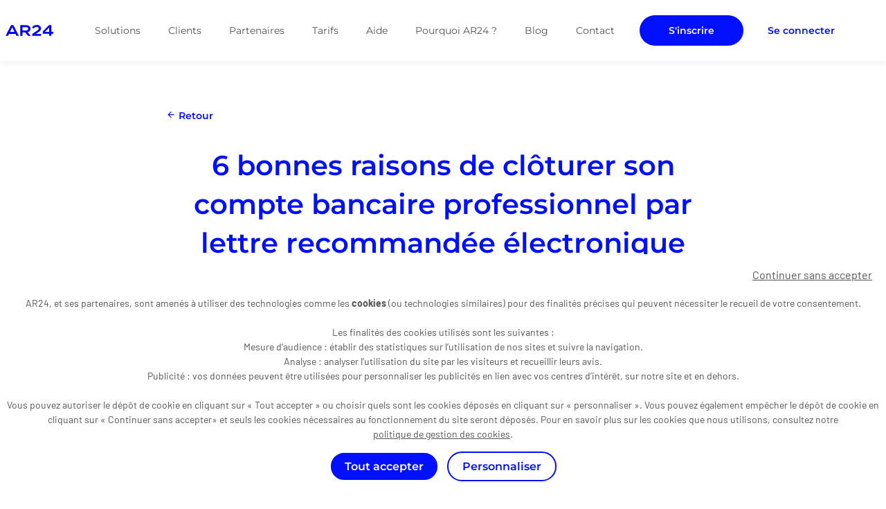

--- FILE ---
content_type: text/html; charset=UTF-8
request_url: https://www.ar24.fr/banque-finance/6-raisons-cloturer-compte-bancaire-professionnel-lre/
body_size: 21701
content:
<!DOCTYPE html>
<!--[if lt IE 7]>
<html class="no-js lt-ie9 lt-ie8 lt-ie7" lang="fr" prefix="og: http://ogp.me/ns#"> <![endif]-->
<!--[if IE 7]>
<html class="no-js ie7 lt-ie9 lt-ie8" lang="fr" prefix="og: http://ogp.me/ns#"> <![endif]-->
<!--[if IE 8]>
<html class="no-js ie8 lt-ie9" lang="fr" prefix="og: http://ogp.me/ns#"> <![endif]-->
<!--[if IE 9]>
<html class="no-js ie9" lang="fr" prefix="og: http://ogp.me/ns#"> <![endif]-->
<!--[if gt IE 9]><!-->
<html class="no-js" lang="fr" prefix="og: http://ogp.me/ns#"><!--<![endif]-->
<head><meta charset="utf-8"><script>if(navigator.userAgent.match(/MSIE|Internet Explorer/i)||navigator.userAgent.match(/Trident\/7\..*?rv:11/i)){var href=document.location.href;if(!href.match(/[?&]nowprocket/)){if(href.indexOf("?")==-1){if(href.indexOf("#")==-1){document.location.href=href+"?nowprocket=1"}else{document.location.href=href.replace("#","?nowprocket=1#")}}else{if(href.indexOf("#")==-1){document.location.href=href+"&nowprocket=1"}else{document.location.href=href.replace("#","&nowprocket=1#")}}}}</script><script>(()=>{class RocketLazyLoadScripts{constructor(){this.v="2.0.4",this.userEvents=["keydown","keyup","mousedown","mouseup","mousemove","mouseover","mouseout","touchmove","touchstart","touchend","touchcancel","wheel","click","dblclick","input"],this.attributeEvents=["onblur","onclick","oncontextmenu","ondblclick","onfocus","onmousedown","onmouseenter","onmouseleave","onmousemove","onmouseout","onmouseover","onmouseup","onmousewheel","onscroll","onsubmit"]}async t(){this.i(),this.o(),/iP(ad|hone)/.test(navigator.userAgent)&&this.h(),this.u(),this.l(this),this.m(),this.k(this),this.p(this),this._(),await Promise.all([this.R(),this.L()]),this.lastBreath=Date.now(),this.S(this),this.P(),this.D(),this.O(),this.M(),await this.C(this.delayedScripts.normal),await this.C(this.delayedScripts.defer),await this.C(this.delayedScripts.async),await this.T(),await this.F(),await this.j(),await this.A(),window.dispatchEvent(new Event("rocket-allScriptsLoaded")),this.everythingLoaded=!0,this.lastTouchEnd&&await new Promise(t=>setTimeout(t,500-Date.now()+this.lastTouchEnd)),this.I(),this.H(),this.U(),this.W()}i(){this.CSPIssue=sessionStorage.getItem("rocketCSPIssue"),document.addEventListener("securitypolicyviolation",t=>{this.CSPIssue||"script-src-elem"!==t.violatedDirective||"data"!==t.blockedURI||(this.CSPIssue=!0,sessionStorage.setItem("rocketCSPIssue",!0))},{isRocket:!0})}o(){window.addEventListener("pageshow",t=>{this.persisted=t.persisted,this.realWindowLoadedFired=!0},{isRocket:!0}),window.addEventListener("pagehide",()=>{this.onFirstUserAction=null},{isRocket:!0})}h(){let t;function e(e){t=e}window.addEventListener("touchstart",e,{isRocket:!0}),window.addEventListener("touchend",function i(o){o.changedTouches[0]&&t.changedTouches[0]&&Math.abs(o.changedTouches[0].pageX-t.changedTouches[0].pageX)<10&&Math.abs(o.changedTouches[0].pageY-t.changedTouches[0].pageY)<10&&o.timeStamp-t.timeStamp<200&&(window.removeEventListener("touchstart",e,{isRocket:!0}),window.removeEventListener("touchend",i,{isRocket:!0}),"INPUT"===o.target.tagName&&"text"===o.target.type||(o.target.dispatchEvent(new TouchEvent("touchend",{target:o.target,bubbles:!0})),o.target.dispatchEvent(new MouseEvent("mouseover",{target:o.target,bubbles:!0})),o.target.dispatchEvent(new PointerEvent("click",{target:o.target,bubbles:!0,cancelable:!0,detail:1,clientX:o.changedTouches[0].clientX,clientY:o.changedTouches[0].clientY})),event.preventDefault()))},{isRocket:!0})}q(t){this.userActionTriggered||("mousemove"!==t.type||this.firstMousemoveIgnored?"keyup"===t.type||"mouseover"===t.type||"mouseout"===t.type||(this.userActionTriggered=!0,this.onFirstUserAction&&this.onFirstUserAction()):this.firstMousemoveIgnored=!0),"click"===t.type&&t.preventDefault(),t.stopPropagation(),t.stopImmediatePropagation(),"touchstart"===this.lastEvent&&"touchend"===t.type&&(this.lastTouchEnd=Date.now()),"click"===t.type&&(this.lastTouchEnd=0),this.lastEvent=t.type,t.composedPath&&t.composedPath()[0].getRootNode()instanceof ShadowRoot&&(t.rocketTarget=t.composedPath()[0]),this.savedUserEvents.push(t)}u(){this.savedUserEvents=[],this.userEventHandler=this.q.bind(this),this.userEvents.forEach(t=>window.addEventListener(t,this.userEventHandler,{passive:!1,isRocket:!0})),document.addEventListener("visibilitychange",this.userEventHandler,{isRocket:!0})}U(){this.userEvents.forEach(t=>window.removeEventListener(t,this.userEventHandler,{passive:!1,isRocket:!0})),document.removeEventListener("visibilitychange",this.userEventHandler,{isRocket:!0}),this.savedUserEvents.forEach(t=>{(t.rocketTarget||t.target).dispatchEvent(new window[t.constructor.name](t.type,t))})}m(){const t="return false",e=Array.from(this.attributeEvents,t=>"data-rocket-"+t),i="["+this.attributeEvents.join("],[")+"]",o="[data-rocket-"+this.attributeEvents.join("],[data-rocket-")+"]",s=(e,i,o)=>{o&&o!==t&&(e.setAttribute("data-rocket-"+i,o),e["rocket"+i]=new Function("event",o),e.setAttribute(i,t))};new MutationObserver(t=>{for(const n of t)"attributes"===n.type&&(n.attributeName.startsWith("data-rocket-")||this.everythingLoaded?n.attributeName.startsWith("data-rocket-")&&this.everythingLoaded&&this.N(n.target,n.attributeName.substring(12)):s(n.target,n.attributeName,n.target.getAttribute(n.attributeName))),"childList"===n.type&&n.addedNodes.forEach(t=>{if(t.nodeType===Node.ELEMENT_NODE)if(this.everythingLoaded)for(const i of[t,...t.querySelectorAll(o)])for(const t of i.getAttributeNames())e.includes(t)&&this.N(i,t.substring(12));else for(const e of[t,...t.querySelectorAll(i)])for(const t of e.getAttributeNames())this.attributeEvents.includes(t)&&s(e,t,e.getAttribute(t))})}).observe(document,{subtree:!0,childList:!0,attributeFilter:[...this.attributeEvents,...e]})}I(){this.attributeEvents.forEach(t=>{document.querySelectorAll("[data-rocket-"+t+"]").forEach(e=>{this.N(e,t)})})}N(t,e){const i=t.getAttribute("data-rocket-"+e);i&&(t.setAttribute(e,i),t.removeAttribute("data-rocket-"+e))}k(t){Object.defineProperty(HTMLElement.prototype,"onclick",{get(){return this.rocketonclick||null},set(e){this.rocketonclick=e,this.setAttribute(t.everythingLoaded?"onclick":"data-rocket-onclick","this.rocketonclick(event)")}})}S(t){function e(e,i){let o=e[i];e[i]=null,Object.defineProperty(e,i,{get:()=>o,set(s){t.everythingLoaded?o=s:e["rocket"+i]=o=s}})}e(document,"onreadystatechange"),e(window,"onload"),e(window,"onpageshow");try{Object.defineProperty(document,"readyState",{get:()=>t.rocketReadyState,set(e){t.rocketReadyState=e},configurable:!0}),document.readyState="loading"}catch(t){console.log("WPRocket DJE readyState conflict, bypassing")}}l(t){this.originalAddEventListener=EventTarget.prototype.addEventListener,this.originalRemoveEventListener=EventTarget.prototype.removeEventListener,this.savedEventListeners=[],EventTarget.prototype.addEventListener=function(e,i,o){o&&o.isRocket||!t.B(e,this)&&!t.userEvents.includes(e)||t.B(e,this)&&!t.userActionTriggered||e.startsWith("rocket-")||t.everythingLoaded?t.originalAddEventListener.call(this,e,i,o):(t.savedEventListeners.push({target:this,remove:!1,type:e,func:i,options:o}),"mouseenter"!==e&&"mouseleave"!==e||t.originalAddEventListener.call(this,e,t.savedUserEvents.push,o))},EventTarget.prototype.removeEventListener=function(e,i,o){o&&o.isRocket||!t.B(e,this)&&!t.userEvents.includes(e)||t.B(e,this)&&!t.userActionTriggered||e.startsWith("rocket-")||t.everythingLoaded?t.originalRemoveEventListener.call(this,e,i,o):t.savedEventListeners.push({target:this,remove:!0,type:e,func:i,options:o})}}J(t,e){this.savedEventListeners=this.savedEventListeners.filter(i=>{let o=i.type,s=i.target||window;return e!==o||t!==s||(this.B(o,s)&&(i.type="rocket-"+o),this.$(i),!1)})}H(){EventTarget.prototype.addEventListener=this.originalAddEventListener,EventTarget.prototype.removeEventListener=this.originalRemoveEventListener,this.savedEventListeners.forEach(t=>this.$(t))}$(t){t.remove?this.originalRemoveEventListener.call(t.target,t.type,t.func,t.options):this.originalAddEventListener.call(t.target,t.type,t.func,t.options)}p(t){let e;function i(e){return t.everythingLoaded?e:e.split(" ").map(t=>"load"===t||t.startsWith("load.")?"rocket-jquery-load":t).join(" ")}function o(o){function s(e){const s=o.fn[e];o.fn[e]=o.fn.init.prototype[e]=function(){return this[0]===window&&t.userActionTriggered&&("string"==typeof arguments[0]||arguments[0]instanceof String?arguments[0]=i(arguments[0]):"object"==typeof arguments[0]&&Object.keys(arguments[0]).forEach(t=>{const e=arguments[0][t];delete arguments[0][t],arguments[0][i(t)]=e})),s.apply(this,arguments),this}}if(o&&o.fn&&!t.allJQueries.includes(o)){const e={DOMContentLoaded:[],"rocket-DOMContentLoaded":[]};for(const t in e)document.addEventListener(t,()=>{e[t].forEach(t=>t())},{isRocket:!0});o.fn.ready=o.fn.init.prototype.ready=function(i){function s(){parseInt(o.fn.jquery)>2?setTimeout(()=>i.bind(document)(o)):i.bind(document)(o)}return"function"==typeof i&&(t.realDomReadyFired?!t.userActionTriggered||t.fauxDomReadyFired?s():e["rocket-DOMContentLoaded"].push(s):e.DOMContentLoaded.push(s)),o([])},s("on"),s("one"),s("off"),t.allJQueries.push(o)}e=o}t.allJQueries=[],o(window.jQuery),Object.defineProperty(window,"jQuery",{get:()=>e,set(t){o(t)}})}P(){const t=new Map;document.write=document.writeln=function(e){const i=document.currentScript,o=document.createRange(),s=i.parentElement;let n=t.get(i);void 0===n&&(n=i.nextSibling,t.set(i,n));const c=document.createDocumentFragment();o.setStart(c,0),c.appendChild(o.createContextualFragment(e)),s.insertBefore(c,n)}}async R(){return new Promise(t=>{this.userActionTriggered?t():this.onFirstUserAction=t})}async L(){return new Promise(t=>{document.addEventListener("DOMContentLoaded",()=>{this.realDomReadyFired=!0,t()},{isRocket:!0})})}async j(){return this.realWindowLoadedFired?Promise.resolve():new Promise(t=>{window.addEventListener("load",t,{isRocket:!0})})}M(){this.pendingScripts=[];this.scriptsMutationObserver=new MutationObserver(t=>{for(const e of t)e.addedNodes.forEach(t=>{"SCRIPT"!==t.tagName||t.noModule||t.isWPRocket||this.pendingScripts.push({script:t,promise:new Promise(e=>{const i=()=>{const i=this.pendingScripts.findIndex(e=>e.script===t);i>=0&&this.pendingScripts.splice(i,1),e()};t.addEventListener("load",i,{isRocket:!0}),t.addEventListener("error",i,{isRocket:!0}),setTimeout(i,1e3)})})})}),this.scriptsMutationObserver.observe(document,{childList:!0,subtree:!0})}async F(){await this.X(),this.pendingScripts.length?(await this.pendingScripts[0].promise,await this.F()):this.scriptsMutationObserver.disconnect()}D(){this.delayedScripts={normal:[],async:[],defer:[]},document.querySelectorAll("script[type$=rocketlazyloadscript]").forEach(t=>{t.hasAttribute("data-rocket-src")?t.hasAttribute("async")&&!1!==t.async?this.delayedScripts.async.push(t):t.hasAttribute("defer")&&!1!==t.defer||"module"===t.getAttribute("data-rocket-type")?this.delayedScripts.defer.push(t):this.delayedScripts.normal.push(t):this.delayedScripts.normal.push(t)})}async _(){await this.L();let t=[];document.querySelectorAll("script[type$=rocketlazyloadscript][data-rocket-src]").forEach(e=>{let i=e.getAttribute("data-rocket-src");if(i&&!i.startsWith("data:")){i.startsWith("//")&&(i=location.protocol+i);try{const o=new URL(i).origin;o!==location.origin&&t.push({src:o,crossOrigin:e.crossOrigin||"module"===e.getAttribute("data-rocket-type")})}catch(t){}}}),t=[...new Map(t.map(t=>[JSON.stringify(t),t])).values()],this.Y(t,"preconnect")}async G(t){if(await this.K(),!0!==t.noModule||!("noModule"in HTMLScriptElement.prototype))return new Promise(e=>{let i;function o(){(i||t).setAttribute("data-rocket-status","executed"),e()}try{if(navigator.userAgent.includes("Firefox/")||""===navigator.vendor||this.CSPIssue)i=document.createElement("script"),[...t.attributes].forEach(t=>{let e=t.nodeName;"type"!==e&&("data-rocket-type"===e&&(e="type"),"data-rocket-src"===e&&(e="src"),i.setAttribute(e,t.nodeValue))}),t.text&&(i.text=t.text),t.nonce&&(i.nonce=t.nonce),i.hasAttribute("src")?(i.addEventListener("load",o,{isRocket:!0}),i.addEventListener("error",()=>{i.setAttribute("data-rocket-status","failed-network"),e()},{isRocket:!0}),setTimeout(()=>{i.isConnected||e()},1)):(i.text=t.text,o()),i.isWPRocket=!0,t.parentNode.replaceChild(i,t);else{const i=t.getAttribute("data-rocket-type"),s=t.getAttribute("data-rocket-src");i?(t.type=i,t.removeAttribute("data-rocket-type")):t.removeAttribute("type"),t.addEventListener("load",o,{isRocket:!0}),t.addEventListener("error",i=>{this.CSPIssue&&i.target.src.startsWith("data:")?(console.log("WPRocket: CSP fallback activated"),t.removeAttribute("src"),this.G(t).then(e)):(t.setAttribute("data-rocket-status","failed-network"),e())},{isRocket:!0}),s?(t.fetchPriority="high",t.removeAttribute("data-rocket-src"),t.src=s):t.src="data:text/javascript;base64,"+window.btoa(unescape(encodeURIComponent(t.text)))}}catch(i){t.setAttribute("data-rocket-status","failed-transform"),e()}});t.setAttribute("data-rocket-status","skipped")}async C(t){const e=t.shift();return e?(e.isConnected&&await this.G(e),this.C(t)):Promise.resolve()}O(){this.Y([...this.delayedScripts.normal,...this.delayedScripts.defer,...this.delayedScripts.async],"preload")}Y(t,e){this.trash=this.trash||[];let i=!0;var o=document.createDocumentFragment();t.forEach(t=>{const s=t.getAttribute&&t.getAttribute("data-rocket-src")||t.src;if(s&&!s.startsWith("data:")){const n=document.createElement("link");n.href=s,n.rel=e,"preconnect"!==e&&(n.as="script",n.fetchPriority=i?"high":"low"),t.getAttribute&&"module"===t.getAttribute("data-rocket-type")&&(n.crossOrigin=!0),t.crossOrigin&&(n.crossOrigin=t.crossOrigin),t.integrity&&(n.integrity=t.integrity),t.nonce&&(n.nonce=t.nonce),o.appendChild(n),this.trash.push(n),i=!1}}),document.head.appendChild(o)}W(){this.trash.forEach(t=>t.remove())}async T(){try{document.readyState="interactive"}catch(t){}this.fauxDomReadyFired=!0;try{await this.K(),this.J(document,"readystatechange"),document.dispatchEvent(new Event("rocket-readystatechange")),await this.K(),document.rocketonreadystatechange&&document.rocketonreadystatechange(),await this.K(),this.J(document,"DOMContentLoaded"),document.dispatchEvent(new Event("rocket-DOMContentLoaded")),await this.K(),this.J(window,"DOMContentLoaded"),window.dispatchEvent(new Event("rocket-DOMContentLoaded"))}catch(t){console.error(t)}}async A(){try{document.readyState="complete"}catch(t){}try{await this.K(),this.J(document,"readystatechange"),document.dispatchEvent(new Event("rocket-readystatechange")),await this.K(),document.rocketonreadystatechange&&document.rocketonreadystatechange(),await this.K(),this.J(window,"load"),window.dispatchEvent(new Event("rocket-load")),await this.K(),window.rocketonload&&window.rocketonload(),await this.K(),this.allJQueries.forEach(t=>t(window).trigger("rocket-jquery-load")),await this.K(),this.J(window,"pageshow");const t=new Event("rocket-pageshow");t.persisted=this.persisted,window.dispatchEvent(t),await this.K(),window.rocketonpageshow&&window.rocketonpageshow({persisted:this.persisted})}catch(t){console.error(t)}}async K(){Date.now()-this.lastBreath>45&&(await this.X(),this.lastBreath=Date.now())}async X(){return document.hidden?new Promise(t=>setTimeout(t)):new Promise(t=>requestAnimationFrame(t))}B(t,e){return e===document&&"readystatechange"===t||(e===document&&"DOMContentLoaded"===t||(e===window&&"DOMContentLoaded"===t||(e===window&&"load"===t||e===window&&"pageshow"===t)))}static run(){(new RocketLazyLoadScripts).t()}}RocketLazyLoadScripts.run()})();</script>
<!-- start head.tpl.html-->

<meta http-equiv="X-UA-Compatible" content="IE=edge">

<meta name="viewport" content="width=device-width, initial-scale=1" id="viewport-meta"/>
<link rel="icon" href="https://www.ar24.fr/wp-content/themes/ar24/assets/images/favicon.ico"/>

<!-- /////// -->
<!-- SCRIPTS -->
<!-- /////// -->

<script type="text/javascript" src="https://tarteaucitron.io/load.js?locale=fr&amp;domain=www.ar24.fr&amp;uuid=8f9bc1c3705d08b0e5c2a47900932bde7e00083b"></script>

<!--[if lte IE 9]>
<script type="text/javascript" src="https://www.ar24.fr/wp-content/themes/ar24/assets/js/fallbacks/html5shiv-printshiv.min.js"></script>
<![endif]-->

<!-- /////// -->
<!-- SCRIPTS -->
<!-- /////// -->

<!-- jQuery & plugins jquery -->
<script type="rocketlazyloadscript" data-rocket-type="text/javascript" data-rocket-src="https://www.ar24.fr/wp-content/themes/ar24/assets/js/fallbacks/jquery-3.6.0.min.js" data-rocket-defer defer></script>

<!-- end head.tpl.html-->
<meta name='robots' content='index, follow, max-image-preview:large, max-snippet:-1, max-video-preview:-1' />
	<style>img:is([sizes="auto" i], [sizes^="auto," i]) { contain-intrinsic-size: 3000px 1500px }</style>
	
	<!-- This site is optimized with the Yoast SEO plugin v26.0 - https://yoast.com/wordpress/plugins/seo/ -->
	<title>6 bonnes raisons de clôturer son compte pro par LRE</title>
<link crossorigin data-rocket-preconnect href="https://tarteaucitron.io" rel="preconnect">
<link crossorigin data-rocket-preconnect href="https://cdn.tarteaucitron.io" rel="preconnect">
<link crossorigin data-rocket-preconnect href="https://www.googletagmanager.com" rel="preconnect">
<link crossorigin data-rocket-preconnect href="https://matomo.u.ar24.io" rel="preconnect">
	<meta name="description" content="La clôture d&#039;un compte bancaire professionnel peut se faire par lettre recommandée électronique. Découvrez 6 raisons d&#039;adopter ce mode d&#039;envoi." />
	<link rel="canonical" href="https://www.ar24.fr/banque-finance/6-raisons-cloturer-compte-bancaire-professionnel-lre/" />
	<meta property="og:locale" content="fr_FR" />
	<meta property="og:type" content="article" />
	<meta property="og:title" content="6 bonnes raisons de clôturer son compte pro par LRE" />
	<meta property="og:description" content="La clôture d&#039;un compte bancaire professionnel peut se faire par lettre recommandée électronique. Découvrez 6 raisons d&#039;adopter ce mode d&#039;envoi." />
	<meta property="og:url" content="https://www.ar24.fr/banque-finance/6-raisons-cloturer-compte-bancaire-professionnel-lre/" />
	<meta property="og:site_name" content="AR24" />
	<meta property="article:publisher" content="https://www.facebook.com/ar24.fr?locale=fr_FR" />
	<meta property="article:published_time" content="2022-09-27T22:00:00+00:00" />
	<meta property="article:modified_time" content="2022-12-28T08:04:54+00:00" />
	<meta property="og:image" content="https://www.ar24.fr/wp-content/uploads/2022/11/cloture-banque-6-bonne-raison.jpg" />
	<meta property="og:image:width" content="1100" />
	<meta property="og:image:height" content="732" />
	<meta property="og:image:type" content="image/jpeg" />
	<meta name="author" content="admin_ar24" />
	<meta name="twitter:card" content="summary_large_image" />
	<meta name="twitter:creator" content="@AR24_fr" />
	<meta name="twitter:site" content="@AR24_fr" />
	<meta name="twitter:label1" content="Written by" />
	<meta name="twitter:data1" content="admin_ar24" />
	<meta name="twitter:label2" content="Est. reading time" />
	<meta name="twitter:data2" content="6 minutes" />
	<script type="application/ld+json" class="yoast-schema-graph">{"@context":"https://schema.org","@graph":[{"@type":"Article","@id":"https://www.ar24.fr/banque-finance/6-raisons-cloturer-compte-bancaire-professionnel-lre/#article","isPartOf":{"@id":"https://www.ar24.fr/banque-finance/6-raisons-cloturer-compte-bancaire-professionnel-lre/"},"author":{"name":"admin_ar24","@id":"https://www.ar24.fr/#/schema/person/f80af164d1df8b6babdac7982cebe3e2"},"headline":"6 bonnes raisons de clôturer son compte bancaire professionnel par lettre recommandée électronique","datePublished":"2022-09-27T22:00:00+00:00","dateModified":"2022-12-28T08:04:54+00:00","mainEntityOfPage":{"@id":"https://www.ar24.fr/banque-finance/6-raisons-cloturer-compte-bancaire-professionnel-lre/"},"wordCount":1207,"publisher":{"@id":"https://www.ar24.fr/#organization"},"image":{"@id":"https://www.ar24.fr/banque-finance/6-raisons-cloturer-compte-bancaire-professionnel-lre/#primaryimage"},"thumbnailUrl":"https://www.ar24.fr/wp-content/uploads/2022/11/cloture-banque-6-bonne-raison.jpg","articleSection":["Les cas d’usage et les situations récurrentes"],"inLanguage":"fr-FR"},{"@type":"WebPage","@id":"https://www.ar24.fr/banque-finance/6-raisons-cloturer-compte-bancaire-professionnel-lre/","url":"https://www.ar24.fr/banque-finance/6-raisons-cloturer-compte-bancaire-professionnel-lre/","name":"6 bonnes raisons de clôturer son compte pro par LRE","isPartOf":{"@id":"https://www.ar24.fr/#website"},"primaryImageOfPage":{"@id":"https://www.ar24.fr/banque-finance/6-raisons-cloturer-compte-bancaire-professionnel-lre/#primaryimage"},"image":{"@id":"https://www.ar24.fr/banque-finance/6-raisons-cloturer-compte-bancaire-professionnel-lre/#primaryimage"},"thumbnailUrl":"https://www.ar24.fr/wp-content/uploads/2022/11/cloture-banque-6-bonne-raison.jpg","datePublished":"2022-09-27T22:00:00+00:00","dateModified":"2022-12-28T08:04:54+00:00","description":"La clôture d'un compte bancaire professionnel peut se faire par lettre recommandée électronique. Découvrez 6 raisons d'adopter ce mode d'envoi.","inLanguage":"fr-FR","potentialAction":[{"@type":"ReadAction","target":["https://www.ar24.fr/banque-finance/6-raisons-cloturer-compte-bancaire-professionnel-lre/"]}]},{"@type":"ImageObject","inLanguage":"fr-FR","@id":"https://www.ar24.fr/banque-finance/6-raisons-cloturer-compte-bancaire-professionnel-lre/#primaryimage","url":"https://www.ar24.fr/wp-content/uploads/2022/11/cloture-banque-6-bonne-raison.jpg","contentUrl":"https://www.ar24.fr/wp-content/uploads/2022/11/cloture-banque-6-bonne-raison.jpg","width":1100,"height":732},{"@type":"WebSite","@id":"https://www.ar24.fr/#website","url":"https://www.ar24.fr/","name":"AR24","description":"Envoyez vos recommandés électroniques en ligne","publisher":{"@id":"https://www.ar24.fr/#organization"},"potentialAction":[{"@type":"SearchAction","target":{"@type":"EntryPoint","urlTemplate":"https://www.ar24.fr/?s={search_term_string}"},"query-input":{"@type":"PropertyValueSpecification","valueRequired":true,"valueName":"search_term_string"}}],"inLanguage":"fr-FR"},{"@type":"Organization","@id":"https://www.ar24.fr/#organization","name":"AR 24","url":"https://www.ar24.fr/","logo":{"@type":"ImageObject","inLanguage":"fr-FR","@id":"https://www.ar24.fr/#/schema/logo/image/","url":"https://www.ar24.fr/wp-content/uploads/2022/06/logo.png","contentUrl":"https://www.ar24.fr/wp-content/uploads/2022/06/logo.png","width":56,"height":14,"caption":"AR 24"},"image":{"@id":"https://www.ar24.fr/#/schema/logo/image/"},"sameAs":["https://www.facebook.com/ar24.fr?locale=fr_FR","https://x.com/AR24_fr","https://www.linkedin.com/company/4871955/admin/dashboard/"]},{"@type":"Person","@id":"https://www.ar24.fr/#/schema/person/f80af164d1df8b6babdac7982cebe3e2","name":"admin_ar24","image":{"@type":"ImageObject","inLanguage":"fr-FR","@id":"https://www.ar24.fr/#/schema/person/image/","url":"https://secure.gravatar.com/avatar/ea74514b6dd1ab5ffbd3acab40462c2ff257cb625e308d5ef3552d60b7891df5?s=96&d=mm&r=g","contentUrl":"https://secure.gravatar.com/avatar/ea74514b6dd1ab5ffbd3acab40462c2ff257cb625e308d5ef3552d60b7891df5?s=96&d=mm&r=g","caption":"admin_ar24"},"sameAs":["http://www.ar24.fr"],"url":"https://www.ar24.fr/author/admin_ar24/"}]}</script>
	<!-- / Yoast SEO plugin. -->



<link data-minify="1" rel='stylesheet' id='ai1ic_style-css' href='https://www.ar24.fr/wp-content/cache/min/1/wp-content/plugins/cf7-image-captcha-pro/css/ai1ic-style.css?ver=1769072372' media='all' />
<link rel='stylesheet' id='wp-block-library-css' href='https://www.ar24.fr/wp-includes/css/dist/block-library/style.min.css?ver=6.8.2' media='all' />
<style id='classic-theme-styles-inline-css'>
/*! This file is auto-generated */
.wp-block-button__link{color:#fff;background-color:#32373c;border-radius:9999px;box-shadow:none;text-decoration:none;padding:calc(.667em + 2px) calc(1.333em + 2px);font-size:1.125em}.wp-block-file__button{background:#32373c;color:#fff;text-decoration:none}
</style>
<style id='global-styles-inline-css'>
:root{--wp--preset--aspect-ratio--square: 1;--wp--preset--aspect-ratio--4-3: 4/3;--wp--preset--aspect-ratio--3-4: 3/4;--wp--preset--aspect-ratio--3-2: 3/2;--wp--preset--aspect-ratio--2-3: 2/3;--wp--preset--aspect-ratio--16-9: 16/9;--wp--preset--aspect-ratio--9-16: 9/16;--wp--preset--color--black: #000000;--wp--preset--color--cyan-bluish-gray: #abb8c3;--wp--preset--color--white: #ffffff;--wp--preset--color--pale-pink: #f78da7;--wp--preset--color--vivid-red: #cf2e2e;--wp--preset--color--luminous-vivid-orange: #ff6900;--wp--preset--color--luminous-vivid-amber: #fcb900;--wp--preset--color--light-green-cyan: #7bdcb5;--wp--preset--color--vivid-green-cyan: #00d084;--wp--preset--color--pale-cyan-blue: #8ed1fc;--wp--preset--color--vivid-cyan-blue: #0693e3;--wp--preset--color--vivid-purple: #9b51e0;--wp--preset--gradient--vivid-cyan-blue-to-vivid-purple: linear-gradient(135deg,rgba(6,147,227,1) 0%,rgb(155,81,224) 100%);--wp--preset--gradient--light-green-cyan-to-vivid-green-cyan: linear-gradient(135deg,rgb(122,220,180) 0%,rgb(0,208,130) 100%);--wp--preset--gradient--luminous-vivid-amber-to-luminous-vivid-orange: linear-gradient(135deg,rgba(252,185,0,1) 0%,rgba(255,105,0,1) 100%);--wp--preset--gradient--luminous-vivid-orange-to-vivid-red: linear-gradient(135deg,rgba(255,105,0,1) 0%,rgb(207,46,46) 100%);--wp--preset--gradient--very-light-gray-to-cyan-bluish-gray: linear-gradient(135deg,rgb(238,238,238) 0%,rgb(169,184,195) 100%);--wp--preset--gradient--cool-to-warm-spectrum: linear-gradient(135deg,rgb(74,234,220) 0%,rgb(151,120,209) 20%,rgb(207,42,186) 40%,rgb(238,44,130) 60%,rgb(251,105,98) 80%,rgb(254,248,76) 100%);--wp--preset--gradient--blush-light-purple: linear-gradient(135deg,rgb(255,206,236) 0%,rgb(152,150,240) 100%);--wp--preset--gradient--blush-bordeaux: linear-gradient(135deg,rgb(254,205,165) 0%,rgb(254,45,45) 50%,rgb(107,0,62) 100%);--wp--preset--gradient--luminous-dusk: linear-gradient(135deg,rgb(255,203,112) 0%,rgb(199,81,192) 50%,rgb(65,88,208) 100%);--wp--preset--gradient--pale-ocean: linear-gradient(135deg,rgb(255,245,203) 0%,rgb(182,227,212) 50%,rgb(51,167,181) 100%);--wp--preset--gradient--electric-grass: linear-gradient(135deg,rgb(202,248,128) 0%,rgb(113,206,126) 100%);--wp--preset--gradient--midnight: linear-gradient(135deg,rgb(2,3,129) 0%,rgb(40,116,252) 100%);--wp--preset--font-size--small: 13px;--wp--preset--font-size--medium: 20px;--wp--preset--font-size--large: 36px;--wp--preset--font-size--x-large: 42px;--wp--preset--spacing--20: 0.44rem;--wp--preset--spacing--30: 0.67rem;--wp--preset--spacing--40: 1rem;--wp--preset--spacing--50: 1.5rem;--wp--preset--spacing--60: 2.25rem;--wp--preset--spacing--70: 3.38rem;--wp--preset--spacing--80: 5.06rem;--wp--preset--shadow--natural: 6px 6px 9px rgba(0, 0, 0, 0.2);--wp--preset--shadow--deep: 12px 12px 50px rgba(0, 0, 0, 0.4);--wp--preset--shadow--sharp: 6px 6px 0px rgba(0, 0, 0, 0.2);--wp--preset--shadow--outlined: 6px 6px 0px -3px rgba(255, 255, 255, 1), 6px 6px rgba(0, 0, 0, 1);--wp--preset--shadow--crisp: 6px 6px 0px rgba(0, 0, 0, 1);}:where(.is-layout-flex){gap: 0.5em;}:where(.is-layout-grid){gap: 0.5em;}body .is-layout-flex{display: flex;}.is-layout-flex{flex-wrap: wrap;align-items: center;}.is-layout-flex > :is(*, div){margin: 0;}body .is-layout-grid{display: grid;}.is-layout-grid > :is(*, div){margin: 0;}:where(.wp-block-columns.is-layout-flex){gap: 2em;}:where(.wp-block-columns.is-layout-grid){gap: 2em;}:where(.wp-block-post-template.is-layout-flex){gap: 1.25em;}:where(.wp-block-post-template.is-layout-grid){gap: 1.25em;}.has-black-color{color: var(--wp--preset--color--black) !important;}.has-cyan-bluish-gray-color{color: var(--wp--preset--color--cyan-bluish-gray) !important;}.has-white-color{color: var(--wp--preset--color--white) !important;}.has-pale-pink-color{color: var(--wp--preset--color--pale-pink) !important;}.has-vivid-red-color{color: var(--wp--preset--color--vivid-red) !important;}.has-luminous-vivid-orange-color{color: var(--wp--preset--color--luminous-vivid-orange) !important;}.has-luminous-vivid-amber-color{color: var(--wp--preset--color--luminous-vivid-amber) !important;}.has-light-green-cyan-color{color: var(--wp--preset--color--light-green-cyan) !important;}.has-vivid-green-cyan-color{color: var(--wp--preset--color--vivid-green-cyan) !important;}.has-pale-cyan-blue-color{color: var(--wp--preset--color--pale-cyan-blue) !important;}.has-vivid-cyan-blue-color{color: var(--wp--preset--color--vivid-cyan-blue) !important;}.has-vivid-purple-color{color: var(--wp--preset--color--vivid-purple) !important;}.has-black-background-color{background-color: var(--wp--preset--color--black) !important;}.has-cyan-bluish-gray-background-color{background-color: var(--wp--preset--color--cyan-bluish-gray) !important;}.has-white-background-color{background-color: var(--wp--preset--color--white) !important;}.has-pale-pink-background-color{background-color: var(--wp--preset--color--pale-pink) !important;}.has-vivid-red-background-color{background-color: var(--wp--preset--color--vivid-red) !important;}.has-luminous-vivid-orange-background-color{background-color: var(--wp--preset--color--luminous-vivid-orange) !important;}.has-luminous-vivid-amber-background-color{background-color: var(--wp--preset--color--luminous-vivid-amber) !important;}.has-light-green-cyan-background-color{background-color: var(--wp--preset--color--light-green-cyan) !important;}.has-vivid-green-cyan-background-color{background-color: var(--wp--preset--color--vivid-green-cyan) !important;}.has-pale-cyan-blue-background-color{background-color: var(--wp--preset--color--pale-cyan-blue) !important;}.has-vivid-cyan-blue-background-color{background-color: var(--wp--preset--color--vivid-cyan-blue) !important;}.has-vivid-purple-background-color{background-color: var(--wp--preset--color--vivid-purple) !important;}.has-black-border-color{border-color: var(--wp--preset--color--black) !important;}.has-cyan-bluish-gray-border-color{border-color: var(--wp--preset--color--cyan-bluish-gray) !important;}.has-white-border-color{border-color: var(--wp--preset--color--white) !important;}.has-pale-pink-border-color{border-color: var(--wp--preset--color--pale-pink) !important;}.has-vivid-red-border-color{border-color: var(--wp--preset--color--vivid-red) !important;}.has-luminous-vivid-orange-border-color{border-color: var(--wp--preset--color--luminous-vivid-orange) !important;}.has-luminous-vivid-amber-border-color{border-color: var(--wp--preset--color--luminous-vivid-amber) !important;}.has-light-green-cyan-border-color{border-color: var(--wp--preset--color--light-green-cyan) !important;}.has-vivid-green-cyan-border-color{border-color: var(--wp--preset--color--vivid-green-cyan) !important;}.has-pale-cyan-blue-border-color{border-color: var(--wp--preset--color--pale-cyan-blue) !important;}.has-vivid-cyan-blue-border-color{border-color: var(--wp--preset--color--vivid-cyan-blue) !important;}.has-vivid-purple-border-color{border-color: var(--wp--preset--color--vivid-purple) !important;}.has-vivid-cyan-blue-to-vivid-purple-gradient-background{background: var(--wp--preset--gradient--vivid-cyan-blue-to-vivid-purple) !important;}.has-light-green-cyan-to-vivid-green-cyan-gradient-background{background: var(--wp--preset--gradient--light-green-cyan-to-vivid-green-cyan) !important;}.has-luminous-vivid-amber-to-luminous-vivid-orange-gradient-background{background: var(--wp--preset--gradient--luminous-vivid-amber-to-luminous-vivid-orange) !important;}.has-luminous-vivid-orange-to-vivid-red-gradient-background{background: var(--wp--preset--gradient--luminous-vivid-orange-to-vivid-red) !important;}.has-very-light-gray-to-cyan-bluish-gray-gradient-background{background: var(--wp--preset--gradient--very-light-gray-to-cyan-bluish-gray) !important;}.has-cool-to-warm-spectrum-gradient-background{background: var(--wp--preset--gradient--cool-to-warm-spectrum) !important;}.has-blush-light-purple-gradient-background{background: var(--wp--preset--gradient--blush-light-purple) !important;}.has-blush-bordeaux-gradient-background{background: var(--wp--preset--gradient--blush-bordeaux) !important;}.has-luminous-dusk-gradient-background{background: var(--wp--preset--gradient--luminous-dusk) !important;}.has-pale-ocean-gradient-background{background: var(--wp--preset--gradient--pale-ocean) !important;}.has-electric-grass-gradient-background{background: var(--wp--preset--gradient--electric-grass) !important;}.has-midnight-gradient-background{background: var(--wp--preset--gradient--midnight) !important;}.has-small-font-size{font-size: var(--wp--preset--font-size--small) !important;}.has-medium-font-size{font-size: var(--wp--preset--font-size--medium) !important;}.has-large-font-size{font-size: var(--wp--preset--font-size--large) !important;}.has-x-large-font-size{font-size: var(--wp--preset--font-size--x-large) !important;}
:where(.wp-block-post-template.is-layout-flex){gap: 1.25em;}:where(.wp-block-post-template.is-layout-grid){gap: 1.25em;}
:where(.wp-block-columns.is-layout-flex){gap: 2em;}:where(.wp-block-columns.is-layout-grid){gap: 2em;}
:root :where(.wp-block-pullquote){font-size: 1.5em;line-height: 1.6;}
</style>
<link rel='stylesheet' id='ivory-search-styles-css' href='https://www.ar24.fr/wp-content/plugins/add-search-to-menu/public/css/ivory-search.min.css?ver=5.5.11' media='all' />
<link data-minify="1" rel='stylesheet' id='ar24-style-css' href='https://www.ar24.fr/wp-content/cache/min/1/wp-content/themes/ar24/style.css?ver=1769072372' media='all' />
<link data-minify="1" rel='stylesheet' id='heateor_sss_frontend_css-css' href='https://www.ar24.fr/wp-content/cache/min/1/wp-content/plugins/sassy-social-share/public/css/sassy-social-share-public.css?ver=1769072372' media='all' />
<style id='heateor_sss_frontend_css-inline-css'>
.heateor_sss_button_instagram span.heateor_sss_svg,a.heateor_sss_instagram span.heateor_sss_svg{background:radial-gradient(circle at 30% 107%,#fdf497 0,#fdf497 5%,#fd5949 45%,#d6249f 60%,#285aeb 90%)}.heateor_sss_horizontal_sharing .heateor_sss_svg,.heateor_sss_standard_follow_icons_container .heateor_sss_svg{color:#fff;border-width:0px;border-style:solid;border-color:transparent}.heateor_sss_horizontal_sharing .heateorSssTCBackground{color:#666}.heateor_sss_horizontal_sharing span.heateor_sss_svg:hover,.heateor_sss_standard_follow_icons_container span.heateor_sss_svg:hover{border-color:transparent;}.heateor_sss_vertical_sharing span.heateor_sss_svg,.heateor_sss_floating_follow_icons_container span.heateor_sss_svg{color:#fff;border-width:0px;border-style:solid;border-color:transparent;}.heateor_sss_vertical_sharing .heateorSssTCBackground{color:#666;}.heateor_sss_vertical_sharing span.heateor_sss_svg:hover,.heateor_sss_floating_follow_icons_container span.heateor_sss_svg:hover{border-color:transparent;}@media screen and (max-width:783px) {.heateor_sss_vertical_sharing{display:none!important}}div.heateor_sss_sharing_title{text-align:center}div.heateor_sss_sharing_ul{width:100%;text-align:center;}div.heateor_sss_horizontal_sharing div.heateor_sss_sharing_ul a{float:none!important;display:inline-block;}
</style>
<script id="wpml-cookie-js-extra">
var wpml_cookies = {"wp-wpml_current_language":{"value":"fr","expires":1,"path":"\/"}};
var wpml_cookies = {"wp-wpml_current_language":{"value":"fr","expires":1,"path":"\/"}};
</script>
<script type="rocketlazyloadscript" data-minify="1" data-rocket-src="https://www.ar24.fr/wp-content/cache/min/1/wp-content/plugins/sitepress-multilingual-cms/res/js/cookies/language-cookie.js?ver=1769072372" id="wpml-cookie-js" defer data-wp-strategy="defer"></script>
<script type="rocketlazyloadscript" data-rocket-src="https://www.ar24.fr/wp-includes/js/jquery/jquery.min.js?ver=3.7.1" id="jquery-core-js" data-rocket-defer defer></script>
<script id="cf7rl-redirect_method-js-extra">
var cf7rl_ajax_object = {"cf7rl_ajax_url":"https:\/\/www.ar24.fr\/wp-admin\/admin-ajax.php","cf7rl_forms":"[\"|3604|url|https:\\\/\\\/www.ar24.fr\\\/page-de-remerciement-contact-commercial\\\/|0|\"]"};
</script>
<script type="rocketlazyloadscript" data-minify="1" data-rocket-src="https://www.ar24.fr/wp-content/cache/min/1/wp-content/plugins/cf7-redirect-thank-you-page/assets/js/redirect_method.js?ver=1769072372" id="cf7rl-redirect_method-js" data-rocket-defer defer></script>
<link rel="https://api.w.org/" href="https://www.ar24.fr/wp-json/" /><link rel="alternate" title="JSON" type="application/json" href="https://www.ar24.fr/wp-json/wp/v2/posts/5700" /><link rel="alternate" title="oEmbed (JSON)" type="application/json+oembed" href="https://www.ar24.fr/wp-json/oembed/1.0/embed?url=https%3A%2F%2Fwww.ar24.fr%2Fbanque-finance%2F6-raisons-cloturer-compte-bancaire-professionnel-lre%2F" />
<link rel="alternate" title="oEmbed (XML)" type="text/xml+oembed" href="https://www.ar24.fr/wp-json/oembed/1.0/embed?url=https%3A%2F%2Fwww.ar24.fr%2Fbanque-finance%2F6-raisons-cloturer-compte-bancaire-professionnel-lre%2F&#038;format=xml" />
<meta name="generator" content="WPML ver:4.7.6 stt:4;" />
<link rel="icon" href="https://www.ar24.fr/wp-content/uploads/2023/06/favico.png" sizes="32x32" />
<link rel="icon" href="https://www.ar24.fr/wp-content/uploads/2023/06/favico.png" sizes="192x192" />
<link rel="apple-touch-icon" href="https://www.ar24.fr/wp-content/uploads/2023/06/favico.png" />
<meta name="msapplication-TileImage" content="https://www.ar24.fr/wp-content/uploads/2023/06/favico.png" />
			<style type="text/css" media="screen">
			/* Ivory search custom CSS code */
			border: none !important;			</style>
					<style type="text/css">
					</style>
					<style type="text/css">
						#is-ajax-search-result-1749 a,
                #is-ajax-search-details-1749 a:not(.button) {
					color: #535353 !important;
				}
                #is-ajax-search-details-1749 .is-ajax-woocommerce-actions a.button {
                	background-color: #535353 !important;
                }
                        			</style>
		<noscript><style id="rocket-lazyload-nojs-css">.rll-youtube-player, [data-lazy-src]{display:none !important;}</style></noscript>
<!-- /////// -->
<!--   CSS   -->
<!-- /////// -->
<!-- My CSS -->
<link data-minify="1" rel="stylesheet" type="text/css" href="https://www.ar24.fr/wp-content/cache/min/1/wp-content/themes/ar24/assets/css/critical.css?ver=1769072372"/>
<!-- //////// -->
<!--   /CSS   -->
<!-- //////// -->

<script type="rocketlazyloadscript">
var tarteaucitronForceLanguage="fr";

</script>
<style>
.tac_visually-hidden {
position:absolute; left:-5000px;height:0px; width:0px;
}
#tarteaucitronRoot span#tarteaucitronDisclaimerAlert {
 display:block;
padding-right: 0 !important;
}
</style>
<meta name="generator" content="WP Rocket 3.19.4" data-wpr-features="wpr_delay_js wpr_defer_js wpr_minify_js wpr_lazyload_images wpr_lazyload_iframes wpr_preconnect_external_domains wpr_image_dimensions wpr_minify_css wpr_desktop" /></head>

<body class="page-summary" class="wp-singular post-template-default single single-post postid-5700 single-format-standard wp-theme-ar24 ar24">
  
<div  class="global-wrapper">

  <!--[if lt IE 10]>
  <div class="browsehappy">
    <div class="site-content">
      <p>Vous utilisez un <strong>ancien</strong> navigateur. Ce site risque de ne pas s'afficher correctement. <a href="http://browsehappy.com/">Mettez à jour votre navigateur</a> pour améliorer votre expérience.</p>
    </div>
  </div>
  <![endif]-->
  <ul class="skip-links" id="page-top">
    <li><a href="#anchor-content">Aller au contenu</a></li>
    <li><a href="#anchor-footer">Aller au pied de page</a></li>
  </ul>
<!-- start header.tpl.html-->
<div  class="header__wrapper">
    <div  class="banner-info--wrapper">
        <div class="banner-info banner-info--announcement hide bg--light-grey" data-type="1" data-name="Bandeau informatif">
  <button class="close js-close" aria-label="Fermer">
    <span class="icon-close" aria-hidden="true"></span>
  </button>

  <div class="site-content">
          <div class="wyg">
          <div style="font-size: 12pt; font-family: Arial, sans-serif; line-height: 1.5; color: #000FFF;">
  <strong>
    ⚠️ Ensemble restons vigilants. Des campagnes d’hameçonnage (phishing) usurpant l'identité d'AR24 sont actuellement en cours. <br>Vous pouvez vérifier qu’une notification provient bien de nos services en vous rendant sur ce 
    <a href="https://www.ar24.fr/verifier-un-email-ar24/" target="_blank" style="color: #1d70b8; text-decoration: underline;">lien</a>.
</strong>
</div>
      </div>
      </div>
</div>
    </div>

  <header  role="banner" class="header">
    <div class="site-content">
      
      <div class="wrapper-menu">
                <a href="https://www.ar24.fr" class="logo" title="Logo_AR24">  
          <img width="75" height="17" src="data:image/svg+xml,%3Csvg%20xmlns='http://www.w3.org/2000/svg'%20viewBox='0%200%2075%2017'%3E%3C/svg%3E" alt="Logo AR24" data-lazy-src="https://www.ar24.fr/wp-content/uploads/2022/11/ar24_blue.svg"><noscript><img width="75" height="17" src="https://www.ar24.fr/wp-content/uploads/2022/11/ar24_blue.svg" alt="Logo AR24"></noscript>
        </a>
                
        <nav class="header__main-nav" role="navigation" aria-label="Navigation principale">
          
                       <div class="header__ul-wrapper"> 
           <ul class=""><li data=\"0\" class="header__li-level-1"><div class="header__lk-level-1"><button aria-expanded="false" class="level-1-btn"  class="big" >Solutions</button></div>
<div class="header__level-2-wrapper"  aria-hidden="true"><ul data="0" class="header__list-links">
	<span><li data=\"1\" class="header__li-level-2"><div class="header__li-level-2__back">
                            <button type="button" class="btn-back"><span class="icon-arrow-b"></span>Retour</button>
                            </div><div class="header__lk-level-2"><button aria-expanded="false"  class="big"  class="big" >Nos courriers</button></div>
	<div class="header__level-3-wrapper"  aria-hidden="true"><ul data="1" class="header__list-links">
		<li data=\"2\" class="header__li-level-3 "><div class="header__lk-level-3"><a href="https://www.ar24.fr/produits-et-services/lettre-recommandee-electronique-eidas-qualifiee/">Lettre Recommandée Electronique</a></div></li>		<li data=\"2\" class="header__li-level-3 "><div class="header__lk-level-3"><a href="https://www.ar24.fr/produits-et-services/courrier-suivi-electronique/">Envoi Recommandé Electronique Simple</a></div></li>		<li data=\"2\" class="header__li-level-3 "><div class="header__lk-level-3"><a href="https://www.ar24.fr/produits-et-services/lettre-recommandee-optimale/">Lettre Recommandée Optimale</a></div></li>		<li data=\"2\" class="header__li-level-3 "><div class="header__lk-level-3"><a href="https://www.ar24.fr/produits-et-services/lettre-recommandee-papier/">Lettre Recommandée Papier</a></div></li>		<li data=\"2\" class="header__li-level-3 "><div class="header__lk-level-3"><a href="https://www.ar24.fr/produits-et-services/avis-electronique-pour-syndics-de-copropriete/">Avis Électronique</a></div></li>		<li data=\"2\" class="header__li-level-3 underlined"><div class="header__lk-level-3"><a href="https://www.ar24.fr/produits-et-services/comparateur-de-lettres-recommandees/">Comparer nos courriers</a></div></li>	</ul>
</li>	<span class="header__list-links header__list-links--ext" style="height: 354px;"><li data=\"9\" class="header__li-level-2"><div class="header__lk-level-2"><button aria-expanded="false"  class="big"  class="big" >Nos services</button></div>
	<div class="header__level-3-wrapper"  aria-hidden="true"><ul data="1" class="header__list-links">
		<li data=\"2\" class="header__li-level-3 "><div class="header__lk-level-3"><a href="https://www.ar24.fr/produits-et-services/gestionnaire-de-consentements/">Gestionnaire de consentements</a></div></li>		<li data=\"2\" class="header__li-level-3 "><div class="header__lk-level-3"><a href="https://www.ar24.fr/produits-et-services/les-moyens-didentification-expediteur/">Moyens d’identification expéditeur</a></div></li>		<li data=\"2\" class="header__li-level-3 "><div class="header__lk-level-3"><a href="https://www.ar24.fr/produits-et-services/les-moyens-didentification-destinataire/">Moyens d’identification destinataire</a></div></li>		<li data=\"2\" class="header__li-level-3 "><div class="header__lk-level-3"><a href="https://www.ar24.fr/produits-et-services/pvid-verification-identite-digitale/">Vérification d&rsquo;identité à distance PVID</a></div></li>	</ul>
</span>	<li data=\"1\" class="header__li-level-2"><div class="header__lk-level-2"><button aria-expanded="false"  class="big"  class="big" >Nos services partenaires</button></div>
	<div class="header__level-3-wrapper"  aria-hidden="true"><ul data="1" class="header__list-links">
		<li data=\"2\" class="header__li-level-3 "><div class="header__lk-level-3"><a href="https://www.ar24.fr/produits-et-services/lre-ar24-identite-numerique/">L’Identité Numérique La Poste</a></div></li>		<li data=\"2\" class="header__li-level-3 "><div class="header__lk-level-3"><a href="https://www.ar24.fr/produits-et-services/digiposte/">Digiposte</a></div></li>	</ul>
</li></ul>
</li><li data=\"0\" class="header__li-level-1"><div class="header__lk-level-1"><button aria-expanded="false" class="level-1-btn"  class="big" >Clients</button></div>
<div class="header__level-2-wrapper"  aria-hidden="true"><ul data="0" class="header__list-links">
	<li data=\"1\" class="header__li-level-2"><div class="header__li-level-2__back">
                            <button type="button" class="btn-back"><span class="icon-arrow-b"></span>Retour</button>
                            </div><div class="header__lk-level-2"><a aria-expanded="false"  href="https://www.ar24.fr/pour-qui/lre-assurance/">Assurance</a></div></li>	<li data=\"1\" class="header__li-level-2"><div class="header__lk-level-2"><a aria-expanded="false"  href="https://www.ar24.fr/pour-qui/lre-avocats/">Avocat</a></div></li>	<li data=\"1\" class="header__li-level-2"><div class="header__lk-level-2"><a aria-expanded="false"  href="https://www.ar24.fr/pour-qui/lre-banque-finance/">Banque / Finance</a></div></li>	<li data=\"1\" class="header__li-level-2"><div class="header__lk-level-2"><a aria-expanded="false"  href="https://www.ar24.fr/pour-qui/entreprises/">Entreprise</a></div></li>	<li data=\"1\" class="header__li-level-2"><div class="header__lk-level-2"><a aria-expanded="false"  href="https://www.ar24.fr/pour-qui/lre-professionnels-immobilier/">Immobilier</a></div></li>	<li data=\"1\" class="header__li-level-2"><div class="header__lk-level-2"><a aria-expanded="false"  href="https://www.ar24.fr/pour-qui/notaires/">Notaire</a></div></li>	<li data=\"1\" class="header__li-level-2"><div class="header__lk-level-2"><a aria-expanded="false"  href="https://www.ar24.fr/pour-qui/secteur-public/">Secteur Public</a></div></li>	<li data=\"1\" class="header__li-level-2"><div class="header__lk-level-2"><a aria-expanded="false"  href="https://www.ar24.fr/pour-qui/lre-syndics-de-coproprietes/">Syndic de copropriété</a></div></li></ul>
</li><li data=\"0\" class="header__li-level-1"><div class="header__lk-level-1"><a aria-expanded="false" class="level-1-btn"  href="https://www.ar24.fr/devenir-partenaire-ar24/">Partenaires</a></div></li><li data=\"0\" class="header__li-level-1"><div class="header__lk-level-1"><button aria-expanded="false" class="level-1-btn"  class="big" >Tarifs</button></div>
<div class="header__level-2-wrapper"  aria-hidden="true"><ul data="0" class="header__list-links">
	<li data=\"1\" class="header__li-level-2"><div class="header__li-level-2__back">
                            <button type="button" class="btn-back"><span class="icon-arrow-b"></span>Retour</button>
                            </div><div class="header__lk-level-2"><a aria-expanded="false"  href="https://www.ar24.fr/tarifs/">Nos tarifs sans engagement</a></div></li>	<li data=\"1\" class="header__li-level-2"><div class="header__lk-level-2"><a aria-expanded="false"  href="https://www.ar24.fr/offres/">Nos packs</a></div></li></ul>
</li><li data=\"0\" class="header__li-level-1"><div class="header__lk-level-1"><button aria-expanded="false" class="level-1-btn"  class="big" >Aide</button></div>
<div class="header__level-2-wrapper"  aria-hidden="true"><ul data="0" class="header__list-links">
	<li data=\"1\" class="header__li-level-2"><div class="header__li-level-2__back">
                            <button type="button" class="btn-back"><span class="icon-arrow-b"></span>Retour</button>
                            </div><div class="header__lk-level-2"><a aria-expanded="false"  href="https://www.ar24.fr/ma-lre/">Réceptionner une LRE</a></div></li>	<li data=\"1\" class="header__li-level-2"><div class="header__lk-level-2"><a aria-expanded="false"  href="https://www.ar24.fr/guide-livre-blanc-lre-fntc/">Guide pratique de la LRE</a></div></li>	<li data=\"1\" class="header__li-level-2"><div class="header__lk-level-2"><a aria-expanded="false"  href="/questions/">FAQ</a></div></li>	<li data=\"1\" class="header__li-level-2"><div class="header__lk-level-2"><a aria-expanded="false"  href="https://www.ar24.fr/verifier-un-email-ar24/">Vigilance phishing : vérifier la légitimité de l’email reçu</a></div></li></ul>
</li><li data=\"0\" class="header__li-level-1"><div class="header__lk-level-1"><button aria-expanded="false" class="level-1-btn"  class="big" >Pourquoi AR24 ?</button></div>
<div class="header__level-2-wrapper"  aria-hidden="true"><ul data="0" class="header__list-links">
	<li data=\"1\" class="header__li-level-2"><div class="header__li-level-2__back">
                            <button type="button" class="btn-back"><span class="icon-arrow-b"></span>Retour</button>
                            </div><div class="header__lk-level-2"><a aria-expanded="false"  href="https://www.ar24.fr/qui-sommes-nous/">Qui sommes-nous ?</a></div></li>	<li data=\"1\" class="header__li-level-2"><div class="header__lk-level-2"><a aria-expanded="false"  href="https://www.ar24.fr/avantages/">Avantages</a></div></li>	<li data=\"1\" class="header__li-level-2"><div class="header__lk-level-2"><a aria-expanded="false"  href="https://www.ar24.fr/promesse-client/">Promesse client</a></div></li>	<li data=\"1\" class="header__li-level-2"><div class="header__lk-level-2"><a aria-expanded="false"  href="https://www.ar24.fr/integration-api/">Intégration API</a></div></li></ul>
</li><li data=\"0\" class="header__li-level-1"><div class="header__lk-level-1"><a aria-expanded="false" class="level-1-btn"  href="https://www.ar24.fr/blog/">Blog</a></div>
<div class="header__level-2-wrapper"  aria-hidden="true"><ul data="0" class="header__list-links">
	<li data=\"1\" class="header__li-level-2"><div class="header__li-level-2__back">
                            <button type="button" class="btn-back"><span class="icon-arrow-b"></span>Retour</button>
                            </div><div class="header__lk-level-2"><a aria-expanded="false"  href="/category/assurance/">Assurance</a></div></li>	<li data=\"1\" class="header__li-level-2"><div class="header__lk-level-2"><a aria-expanded="false"  href="/category/avocat/">Avocat</a></div></li>	<li data=\"1\" class="header__li-level-2"><div class="header__lk-level-2"><a aria-expanded="false"  href="/category/banque-finance/">Banque / Finance</a></div></li>	<li data=\"1\" class="header__li-level-2"><div class="header__lk-level-2"><a aria-expanded="false"  href="/category/entreprise/">Entreprise</a></div></li>	<li data=\"1\" class="header__li-level-2"><div class="header__lk-level-2"><a aria-expanded="false"  href="/category/immobilier/">Immobilier</a></div></li>	<li data=\"1\" class="header__li-level-2"><div class="header__lk-level-2"><a aria-expanded="false"  href="/category/secteur-public/">Secteur Public</a></div></li>	<li data=\"1\" class="header__li-level-2"><div class="header__lk-level-2"><a aria-expanded="false"  href="/category/notaire/">Notaire</a></div></li>	<li data=\"1\" class="header__li-level-2"><div class="header__lk-level-2"><a aria-expanded="false"  href="/category/syndic/">Syndic</a></div></li></ul>
</li><li data=\"0\" class="header__li-level-1"><div class="header__lk-level-1"><button aria-expanded="false" class="level-1-btn"  class="big" >Contact</button></div>
<div class="header__level-2-wrapper"  aria-hidden="true"><ul data="0" class="header__list-links">
	<li data=\"1\" class="header__li-level-2"><div class="header__li-level-2__back">
                            <button type="button" class="btn-back"><span class="icon-arrow-b"></span>Retour</button>
                            </div><div class="header__lk-level-2"><a aria-expanded="false"  href="https://www.ar24.fr/contact/expediteur/">Je suis déjà client</a></div></li>	<li data=\"1\" class="header__li-level-2"><div class="header__lk-level-2"><a aria-expanded="false"  href="https://www.ar24.fr/grands-comptes-ou-revendeurs/">Je ne suis pas encore client</a></div></li>	<li data=\"1\" class="header__li-level-2"><div class="header__lk-level-2"><a aria-expanded="false"  href="https://www.ar24.fr/contact/destinataire/">Je suis destinataire</a></div></li></ul>
</li></ul>                </div>
                          <div class="header__right-btns">
                        <a title="S'inscrire" target="_blank" class="btn" href="https://app.ar24.fr/fr/user/register?mtm_campaign=cta-navbar&mtm_kwd=inscription">S'inscrire</a>
                        <a title="Se connecter" target="_blank" class="btn btn--secondary btn--secondary-header" href="https://app.ar24.fr/fr/user/login?mtm_campaign=cta-navbar&mtm_kwd=connexion">Se connecter</a>
                        <span class="mob-hidden language-switcher">
                            <button class="language-switcher__top" aria-expanded="false"><span class="icon-arrow-b"></span>fr</button>
              <div class="language-switcher__bottom">
                
<div class="wpml-ls-statics-shortcode_actions wpml-ls wpml-ls-legacy-dropdown-click js-wpml-ls-legacy-dropdown-click">
	<ul>

		<li class="wpml-ls-slot-shortcode_actions wpml-ls-item wpml-ls-item-fr wpml-ls-current-language wpml-ls-first-item wpml-ls-last-item wpml-ls-item-legacy-dropdown-click">

			<a href="#" class="js-wpml-ls-item-toggle wpml-ls-item-toggle">
                <span class="wpml-ls-native">French</span></a>

			<ul class="js-wpml-ls-sub-menu wpml-ls-sub-menu">
							</ul>

		</li>

	</ul>
</div>
              </div>
            </span>
          </div>
        </nav>
        <!-- <button class="btn-submenu-panel btn-submenu-panel__search" aria-controls="content-search" aria-expanded="false">
          <span class="out">Search</span>
          <span class="icon-search"></span>
        </button> -->
        <!-- <div id="content-search" class="submenu-panel" aria-hidden="true">
          <div class="site-content">
            <form action="#" method="post">
              <input type="search" placeholder="Rechercher un mot clé">
              <button type="submit" class="btn">Rechercher</button>
            </form>
            <button class="submenu-panel__close"><span class="out">Close</span><span class="icon-close"></span></button>
          </div>
        </div> -->
        <div class="header__right-btns--mobile">
          <!-- <a class="btn btn--ghost" href="https://app.ar24.fr/fr/user/login?mtm_campaign=cta-navbar&mtm_kwd=connexion" target="_blank">Se connecter</a> -->
          
<div class="wpml-ls-statics-shortcode_actions wpml-ls wpml-ls-legacy-dropdown-click js-wpml-ls-legacy-dropdown-click">
	<ul>

		<li class="wpml-ls-slot-shortcode_actions wpml-ls-item wpml-ls-item-fr wpml-ls-current-language wpml-ls-first-item wpml-ls-last-item wpml-ls-item-legacy-dropdown-click">

			<a href="#" class="js-wpml-ls-item-toggle wpml-ls-item-toggle">
                <span class="wpml-ls-native">French</span></a>

			<ul class="js-wpml-ls-sub-menu wpml-ls-sub-menu">
							</ul>

		</li>

	</ul>
</div>
          <button class="btn-menu" aria-expanded="false">
            <span class="out">Menu</span>
            <span class="btn-menu__hamburger">
              <span class="btn-menu__hamburger-box">
                <span class="btn-menu__hamburger-inner"></span>
              </span>
            </span>
          </button>
        </div>
      </div>
    </div>
  </header>
</div>
 

<!-- end header.tpl.html-->

  <div id="anchor-content"></div>

<div id="anchor-content"></div>
<main class="page-content-wrapper" role="main">
<!-- start main -->


	<div class="paragraph paragraph-small">
		<a href="/blog/" title="Retour" class="no-u"><span class="icon-arrow-line-l"></span> Retour</a>
		<h1  class="mb-m ta-c">6 bonnes raisons de clôturer son compte bancaire professionnel par lettre recommandée électronique</h1>		<div class="entry-meta ta-c">Publié le : 28 septembre 2022</div>
	
		
		<div class="entry-content">
			<div class='heateorSssClear'></div><div  class='heateor_sss_sharing_container heateor_sss_horizontal_sharing' data-heateor-sss-href='https://www.ar24.fr/banque-finance/6-raisons-cloturer-compte-bancaire-professionnel-lre/'><div class='heateor_sss_sharing_title' style="font-weight:bold" ></div><div class="heateor_sss_sharing_ul"><a aria-label="Facebook" class="heateor_sss_facebook" href="https://www.facebook.com/sharer/sharer.php?u=https%3A%2F%2Fwww.ar24.fr%2Fbanque-finance%2F6-raisons-cloturer-compte-bancaire-professionnel-lre%2F" title="Facebook" rel="nofollow noopener" target="_blank" style="font-size:32px!important;box-shadow:none;display:inline-block;vertical-align:middle"><span class="heateor_sss_svg" style="background-color:#0765FE;width:35px;height:35px;border-radius:999px;display:inline-block;opacity:1;float:left;font-size:32px;box-shadow:none;display:inline-block;font-size:16px;padding:0 4px;vertical-align:middle;background-repeat:repeat;overflow:hidden;padding:0;cursor:pointer;box-sizing:content-box"><svg style="display:block;border-radius:999px;" focusable="false" aria-hidden="true" xmlns="http://www.w3.org/2000/svg" width="100%" height="100%" viewBox="0 0 32 32"><path fill="#fff" d="M28 16c0-6.627-5.373-12-12-12S4 9.373 4 16c0 5.628 3.875 10.35 9.101 11.647v-7.98h-2.474V16H13.1v-1.58c0-4.085 1.849-5.978 5.859-5.978.76 0 2.072.15 2.608.298v3.325c-.283-.03-.775-.045-1.386-.045-1.967 0-2.728.745-2.728 2.683V16h3.92l-.673 3.667h-3.247v8.245C23.395 27.195 28 22.135 28 16Z"></path></svg></span></a><a aria-label="Twitter" class="heateor_sss_button_twitter" href="https://twitter.com/intent/tweet?text=6%20bonnes%20raisons%20de%20cl%C3%B4turer%20son%20compte%20bancaire%20professionnel%20par%20lettre%20recommand%C3%A9e%20%C3%A9lectronique&url=https%3A%2F%2Fwww.ar24.fr%2Fbanque-finance%2F6-raisons-cloturer-compte-bancaire-professionnel-lre%2F" title="Twitter" rel="nofollow noopener" target="_blank" style="font-size:32px!important;box-shadow:none;display:inline-block;vertical-align:middle"><span class="heateor_sss_svg heateor_sss_s__default heateor_sss_s_twitter" style="background-color:#55acee;width:35px;height:35px;border-radius:999px;display:inline-block;opacity:1;float:left;font-size:32px;box-shadow:none;display:inline-block;font-size:16px;padding:0 4px;vertical-align:middle;background-repeat:repeat;overflow:hidden;padding:0;cursor:pointer;box-sizing:content-box"><svg style="display:block;border-radius:999px;" focusable="false" aria-hidden="true" xmlns="http://www.w3.org/2000/svg" width="100%" height="100%" viewBox="-4 -4 39 39"><path d="M28 8.557a9.913 9.913 0 0 1-2.828.775 4.93 4.93 0 0 0 2.166-2.725 9.738 9.738 0 0 1-3.13 1.194 4.92 4.92 0 0 0-3.593-1.55 4.924 4.924 0 0 0-4.794 6.049c-4.09-.21-7.72-2.17-10.15-5.15a4.942 4.942 0 0 0-.665 2.477c0 1.71.87 3.214 2.19 4.1a4.968 4.968 0 0 1-2.23-.616v.06c0 2.39 1.7 4.38 3.952 4.83-.414.115-.85.174-1.297.174-.318 0-.626-.03-.928-.086a4.935 4.935 0 0 0 4.6 3.42 9.893 9.893 0 0 1-6.114 2.107c-.398 0-.79-.023-1.175-.068a13.953 13.953 0 0 0 7.55 2.213c9.056 0 14.01-7.507 14.01-14.013 0-.213-.005-.426-.015-.637.96-.695 1.795-1.56 2.455-2.55z" fill="#fff"></path></svg></span></a><a aria-label="Linkedin" class="heateor_sss_button_linkedin" href="https://www.linkedin.com/sharing/share-offsite/?url=https%3A%2F%2Fwww.ar24.fr%2Fbanque-finance%2F6-raisons-cloturer-compte-bancaire-professionnel-lre%2F" title="Linkedin" rel="nofollow noopener" target="_blank" style="font-size:32px!important;box-shadow:none;display:inline-block;vertical-align:middle"><span class="heateor_sss_svg heateor_sss_s__default heateor_sss_s_linkedin" style="background-color:#0077b5;width:35px;height:35px;border-radius:999px;display:inline-block;opacity:1;float:left;font-size:32px;box-shadow:none;display:inline-block;font-size:16px;padding:0 4px;vertical-align:middle;background-repeat:repeat;overflow:hidden;padding:0;cursor:pointer;box-sizing:content-box"><svg style="display:block;border-radius:999px;" focusable="false" aria-hidden="true" xmlns="http://www.w3.org/2000/svg" width="100%" height="100%" viewBox="0 0 32 32"><path d="M6.227 12.61h4.19v13.48h-4.19V12.61zm2.095-6.7a2.43 2.43 0 0 1 0 4.86c-1.344 0-2.428-1.09-2.428-2.43s1.084-2.43 2.428-2.43m4.72 6.7h4.02v1.84h.058c.56-1.058 1.927-2.176 3.965-2.176 4.238 0 5.02 2.792 5.02 6.42v7.395h-4.183v-6.56c0-1.564-.03-3.574-2.178-3.574-2.18 0-2.514 1.7-2.514 3.46v6.668h-4.187V12.61z" fill="#fff"></path></svg></span></a></div><div class="heateorSssClear"></div></div><div class='heateorSssClear'></div><p>&nbsp;</p>
<p><img fetchpriority="high" decoding="async" class="aligncenter wp-image-25883 size-full" src="data:image/svg+xml,%3Csvg%20xmlns='http://www.w3.org/2000/svg'%20viewBox='0%200%201100%20732'%3E%3C/svg%3E" alt="" width="1100" height="732" data-lazy-src="https://www.ar24.fr/wp-content/uploads/2022/11/cloture-banque-6-bonne-raison.jpg" /><noscript><img fetchpriority="high" decoding="async" class="aligncenter wp-image-25883 size-full" src="https://www.ar24.fr/wp-content/uploads/2022/11/cloture-banque-6-bonne-raison.jpg" alt="" width="1100" height="732" /></noscript></p>
<p><span style="font-size: 17pt;">Certains événements peuvent pousser les entreprises, les sociétés ou les entrepreneurs à clôturer leur compte bancaire professionnel : une offre plus intéressante dans une autre banque, la fermeture de l’entreprise, le changement de leur siège social ou tout simplement l’envie de changer de partenaire financier. Après avoir effectué quelques vérifications comme s’assurer qu’aucun mouvement n’est prévu sur le compte ou récupérer tous les documents relatifs à l’ancien compte, le titulaire du compte pourra informer sa banque de sa volonté de clôturer son compte. Ce courrier pourra être envoyé par lettre recommandée électronique (LRE).</span></p>
<p><span style="font-size: 17pt;">À suivre, 6 bonnes raisons de clôturer son compte bancaire professionnel par lettre recommandée électronique.</span></p>
<p>Sommaire :</p>
<ol>
<li><a href="#juridique">Bénéficier d’une protection juridique élevée</a></li>
<li><a href="#Cloturer">Clôturer le compte plus rapidement</a></li>
<li><a href="#Envoyer">Envoyer le courrier 7j/7, 24h/24 en toute simplicité</a></li>
<li><a href="#imprimer">Ne pas avoir à imprimer le courrier</a></li>
<li><a href="#preuves">Obtenir des preuves 100% dématérialisées</a></li>
<li><a href="#frais"> Réduire vos frais d’envoi</a></li>
</ol>
<p>&nbsp;</p>
<h2 id="juridique">1. Bénéficier d’une protection juridique élevée</h2>
<p>Selon l’<a href="https://www.legifrance.gouv.fr/codes/article_lc/LEGIARTI000033207397" target="_blank" rel="noopener">article L.100 du Code des postes et des communications électroniques</a>, la valeur juridique de la lettre recommandée électronique est <strong>strictement identique</strong> à celle d’un recommandé papier avec accusé de réception.</p>
<p>En effet, celle-ci permet d’obtenir les mêmes preuves que celles habituellement distribuées lors d’un acheminement papier. De plus, la LRE permet de <strong>prouver le contenu</strong> de vos courriers et pièces jointes grâce à l’horodatage qualifié ; ce qui n’est pas possible avec une LRAR papier.</p>
<p>La seule condition nécessaire pour bénéficier de cette protection juridique est de faire appel à un <a href="https://www.ar24.fr/banque-finance/prestataire-confiance-qualifie-envoi-lre/" target="_blank" rel="noopener">prestataire de confiance qualifié</a> tel qu’AR24, pionner du recommandé électronique en France.</p>
<p>De ce fait, vous avez la garantie que les règles en matière de sécurité d’acheminement et d’identification en vigueur sur le sol européen sont bien respectées puisque la conformité de leurs solutions est contrôlée tous les deux ans par <a href="https://www.ssi.gouv.fr/" target="_blank" rel="noopener">l’Agence Nationale de la Sécurité des Systèmes d&rsquo;information</a> (ANSSI).</p>
<p>&nbsp;</p>
<h2 id="Cloturer">2. Clôturer le compte plus rapidement</h2>
<p>L’un des principaux avantages de la dématérialisation des envois recommandés est l’<strong>instantanéité</strong> d’envoi et d’acheminement. En effet, la banque est informée immédiatement de votre volonté de clôturer votre compte et pourra prendre les dispositions nécessaires pour répondre plus rapidement à votre demande.</p>
<p>Immédiatement après l’envoi, vous recevez la preuve de dépôt et d’envoi ; celle-ci atteste de l’acheminement de votre courrier.</p>
<p>À réception de votre courrier, l’établissement bancaire procèdera à la clôture et transfèrera, s’il y a lieu, les fonds dans votre nouvel établissement bancaire. Dans ce cas, il sera alors nécessaire de communiquer à votre ancien gestionnaire de compte le RIB de votre nouveau compte afin de simplifier et d’accélérer le transfert des fonds. Par ailleurs, AR24 met à votre disposition des modèles de courrier afin de simplifier et accélérer vos démarches de clôture de compte.</p>
<p>&nbsp;</p>
<h2 id="Envoyer">3. Envoyer le courrier 7j/7, 24h/24 en toute simplicité</h2>
<p>Les entreprises, les sociétés et les entrepreneurs utilisent AR24 quotidiennement et envoient leurs lettres recommandées électroniques depuis n’importe où et à tous moments de la journée depuis ar24.fr ou directement depuis leur logiciel métier (Intégration en API disponible).</p>
<p>Vous pouvez envoyer votre lettre de clôture de compte 7j/7, 24h/24, mais également tous les autres courriers concernant votre société tels que : les lettres de convocation aux entretiens préalables, <a href="https://www.ar24.fr/entreprise/valeur-juridique-lre-licenciement/">les lettres de licenciement</a> ou encore <a href="https://www.ar24.fr/entreprise/dematerialiser-courriers-assurance/">les courriers à destination de votre assureur</a>.</p>
<p>À noter que si AR24 est déjà intégré à votre logiciel métier, vous pouvez d&rsquo;ores et déjà envoyer vos LRE depuis celui-ci. Si tel n’est pas le cas, vous pouvez envoyer vos premières LRE dès maintenant depuis notre plateforme en ligne ou contacter notre service technique qui vous accompagnera tout au long de l’intégration d’AR24 à votre logiciel métier.</p>
<p>Concernant l’utilisation d’AR24, l’envoi des lettres recommandées électroniques est <strong>simple et rapide</strong>. Les courriers sont rédigés et prêts à partir en quelques clics seulement.</p>
<p>&nbsp;</p>
<h2 id="imprimer">4. Ne pas avoir à imprimer le courrier</h2>
<p>Un autre avantage de la dématérialisation des flux recommandés est qu’elle permet de limiter voire de supprimer les impressions. Non seulement la lettre recommandée électronique aide les professionnels à se libérer de leurs tâches administratives les plus contraignantes, mais aussi elle vous aide à <strong>réduire votre empreinte carbone</strong> puisque de l’envoi à la réception, le courrier est 100% électronique.</p>
<p>Par ailleurs, votre consommation de papier et d’encre sera impactée. Ce qui permettra de réduire vos coûts d’impression, mais aussi vos frais relatifs au stockage des documents.</p>
<p>&nbsp;</p>
<h2 id="preuves">5. Obtenir des preuves 100% dématérialisées</h2>
<p>Vous l’avez compris, le courrier est 100% dématérialisé, mais les preuves le sont aussi.</p>
<p>À chaque moment clé, une preuve est générée :</p>
<ul>
<li>À l’envoi : vous recevez immédiatement sur votre boite email une <strong>preuve de dépôt et d’envoi </strong>qui correspond à l’avis de passage lors d’un acheminement par voie postale. Celle-ci permet de faire courir les délais légaux.</li>
<li>À la réception ou au refus : une <strong>preuve d’accusé de réception ou de refus</strong> est générée en fonction du choix du destinataire. Ce dernier devra s’identifier dans un cas ou dans l’autre pour réaliser son action.</li>
<li>Deux semaines après l’envoi : une <strong>preuve de négligence</strong> est générée lorsque le destinataire ignore le courrier durant les deux semaines qui suivent l’envoi et cela malgré les relances automatiques d’AR24. Notez cependant qu’un refus ou qu’une ignorance est peu fréquente lorsque le destinataire est un établissement financier puisque la LRE est devenue un moyen de communication très répandu auprès des banques, assureurs, professionnels de l’immobilier, avocats, etc.</li>
<li style="list-style-type: none;"></li>
</ul>
<p>&nbsp;</p>
<h2 id="frais">6. Réduire vos frais d’envoi</h2>
<p>Parmi les nombreux avantages de la LRE AR24, il y a également son <strong>tarif unique</strong> qui permet, dès les premiers envois, de réaliser d’importantes économies. Il est possible de notifier n’importe quel destinataire, particulier ou professionnel, quel que soit le pays dans lequel il se trouve et d’ajouter jusqu’à <strong>256 Mo</strong> de pièces jointes (tous les formats sont acceptés) et cela sans surcoût.</p>
<p>La lettre recommandée électronique AR24 est donc deux à cinq fois moins chère qu’un courrier recommandé papier classique puisque son coût reste fixe, peu importe le volume de pièces jointes ajoutées à l’envoi.</p>
<p>&nbsp;</p>
<p>Pour toutes ces raisons, de nombreux professionnels (dirigeants de sociétés ou fondateurs d’entreprises individuelles) font confiance à AR24. Leader de la lettre recommandée électronique en France, AR24 achemine plus de 170 000 LRE par mois. Et vous ? Où en êtes-vous dans votre dématérialisation ?</p>
<p>&nbsp;</p>
<p><a href="https://app.ar24.fr/fr/user/register"><img decoding="async" class="aligncenter wp-image-4823 size-full" src="data:image/svg+xml,%3Csvg%20xmlns='http://www.w3.org/2000/svg'%20viewBox='0%200%20820%20250'%3E%3C/svg%3E" alt="inscription ar24" width="820" height="250" data-lazy-src="https://www.ar24.fr/wp-content/uploads/2021/04/Version-bleu-1.png" /><noscript><img decoding="async" class="aligncenter wp-image-4823 size-full" src="https://www.ar24.fr/wp-content/uploads/2021/04/Version-bleu-1.png" alt="inscription ar24" width="820" height="250" /></noscript></a></p>
		</div><!-- .entry-content -->
	</div>

<div class="paragraph">
  <h2 class="ta-c">Ces articles peuvent vous intéresser</h2>
  <div class="js-slider--mobile slider-actu" data-uniquelabel="Carrousel des actus">
    <div class="js-slider-container grid" role="list">


<div class="grid__cell 1/3--desktop 1/3--medium 1/2--tablet 1/1--mobile">
<!-- start bk-card-actu.tpl.html-->
<div class="bk-card-actu">
  <div class="bk-card-actu__top">
<!-- start responsive-img-lazy.tpl.html-->
<noscript class="loading-lazy">
  <picture class="">
    <source srcset="https://www.ar24.fr/wp-content/uploads/2024/05/7-raisons-de-renegocier-un-pret-professionnel-par-LRE-350x200.jpg" media="(min-width: 1366px)"/>
    <source srcset="https://www.ar24.fr/wp-content/uploads/2024/05/7-raisons-de-renegocier-un-pret-professionnel-par-LRE-350x200.jpg" media="(min-width: 1024px)"/>
    <source srcset="https://www.ar24.fr/wp-content/uploads/2024/05/7-raisons-de-renegocier-un-pret-professionnel-par-LRE-350x200.jpg" media="(min-width: 768px)"/>
     <a href="https://www.ar24.fr/banque-finance/raisons-renegocier-lre/" title="7 raisons de renégocier un prêt professionnel par lettre recommandée 100% électronique"><img src="https://www.ar24.fr/wp-content/uploads/2024/05/7-raisons-de-renegocier-un-pret-professionnel-par-LRE-769x439.jpg" alt="" loading="lazy" width="350" height="200" /></a><!-- Image mobile -->
  </picture>
</noscript>

<!-- end responsive-img-lazy.tpl.html-->
  </div>

  <div class="bk-card-actu__body">
    <div class="bk-card-actu__body__date">13 mai 2024</div>
    <div class="bk-card-actu__body__text">
      <a href="https://www.ar24.fr/banque-finance/raisons-renegocier-lre/" title="7 raisons de renégocier un prêt professionnel par lettre recommandée 100% électronique" class="bk-card-actu__body__title">7 raisons de renégocier un prêt professionnel par lettre recommandée 100% électronique</a>
      <div class="separator"></div>
      <div class="bk-card-actu__body__teaser"></div>
    </div>
  </div>
</div>

<!-- end bk-card-actu.tpl.html-->
      </div>


<div class="grid__cell 1/3--desktop 1/3--medium 1/2--tablet 1/1--mobile">
<!-- start bk-card-actu.tpl.html-->
<div class="bk-card-actu">
  <div class="bk-card-actu__top">
<!-- start responsive-img-lazy.tpl.html-->
<noscript class="loading-lazy">
  <picture class="">
    <source srcset="https://www.ar24.fr/wp-content/uploads/2024/02/Visuels_3-utilisations-meconnues-de-lERE-350x200.png" media="(min-width: 1366px)"/>
    <source srcset="https://www.ar24.fr/wp-content/uploads/2024/02/Visuels_3-utilisations-meconnues-de-lERE-350x200.png" media="(min-width: 1024px)"/>
    <source srcset="https://www.ar24.fr/wp-content/uploads/2024/02/Visuels_3-utilisations-meconnues-de-lERE-350x200.png" media="(min-width: 768px)"/>
     <a href="https://www.ar24.fr/banque-finance/infographie-cas-usage-ere/" title="3 utilisations méconnues de l’Envoi Recommandé Electronique AR24 dans le secteur bancaire et financier"><img src="https://www.ar24.fr/wp-content/uploads/2024/02/Visuels_3-utilisations-meconnues-de-lERE-769x439.png" alt="" loading="lazy" width="350" height="200" /></a><!-- Image mobile -->
  </picture>
</noscript>

<!-- end responsive-img-lazy.tpl.html-->
  </div>

  <div class="bk-card-actu__body">
    <div class="bk-card-actu__body__date">21 mars 2024</div>
    <div class="bk-card-actu__body__text">
      <a href="https://www.ar24.fr/banque-finance/infographie-cas-usage-ere/" title="3 utilisations méconnues de l’Envoi Recommandé Electronique AR24 dans le secteur bancaire et financier" class="bk-card-actu__body__title">3 utilisations méconnues de l’Envoi Recommandé Electronique AR24 dans le secteur bancaire et financier</a>
      <div class="separator"></div>
      <div class="bk-card-actu__body__teaser"></div>
    </div>
  </div>
</div>

<!-- end bk-card-actu.tpl.html-->
      </div>


<div class="grid__cell 1/3--desktop 1/3--medium 1/2--tablet 1/1--mobile">
<!-- start bk-card-actu.tpl.html-->
<div class="bk-card-actu">
  <div class="bk-card-actu__top">
<!-- start responsive-img-lazy.tpl.html-->
<noscript class="loading-lazy">
  <picture class="">
    <source srcset="https://www.ar24.fr/wp-content/uploads/2024/02/cloture-compte-refus-lre-350x200.jpg" media="(min-width: 1366px)"/>
    <source srcset="https://www.ar24.fr/wp-content/uploads/2024/02/cloture-compte-refus-lre-350x200.jpg" media="(min-width: 1024px)"/>
    <source srcset="https://www.ar24.fr/wp-content/uploads/2024/02/cloture-compte-refus-lre-350x200.jpg" media="(min-width: 768px)"/>
     <a href="https://www.ar24.fr/banque-finance/cloture-compte-refus-lre/" title="Clôture de compte particulier par la banque : que faire en cas de refus d&rsquo;une LRE par le destinataire ?"><img src="https://www.ar24.fr/wp-content/uploads/2024/02/cloture-compte-refus-lre-769x439.jpg" alt="" loading="lazy" width="350" height="200" /></a><!-- Image mobile -->
  </picture>
</noscript>

<!-- end responsive-img-lazy.tpl.html-->
  </div>

  <div class="bk-card-actu__body">
    <div class="bk-card-actu__body__date">07 février 2024</div>
    <div class="bk-card-actu__body__text">
      <a href="https://www.ar24.fr/banque-finance/cloture-compte-refus-lre/" title="Clôture de compte particulier par la banque : que faire en cas de refus d&rsquo;une LRE par le destinataire ?" class="bk-card-actu__body__title">Clôture de compte particulier par la banque : que faire en cas de refus d&rsquo;une LRE par le destinataire ?</a>
      <div class="separator"></div>
      <div class="bk-card-actu__body__teaser"></div>
    </div>
  </div>
</div>

<!-- end bk-card-actu.tpl.html-->
      </div>

</div>

<!-- end main -->
</main>

<!-- start footer.tpl.html-->
<div class="footer__wrapper" id="anchor-footer">
  <footer role="contentinfo" class="footer">
    <a href="#page-top" class="btn-back-to-top js-btn-back-to-top"><span class="icon-arrow-t"></span><span class="out">Retour en haut de page</span></a>

    <div class="footer__top site-content">
      <ul>
                <li class="like-h4">Assistance</li>
                    <li><a href="https://app.livestorm.co/ar24-2" target="" title="Webinaires">Webinaires</a></li>
                <li><a href="/questions/" target="" title="FAQ">FAQ</a></li>
                <li><a href="https://www.ar24.fr/ma-lre/" target="" title="J'ai reçu une LRE">J'ai reçu une LRE</a></li>
                <li><a href="https://app.ar24.fr/fr/page/email" target="" title="Vérifier un email">Vérifier un email</a></li>
                <li><a href="https://otp-client.ar24.fr/" target="" title="Générateur de codes à usage unique">Générateur de codes à usage unique</a></li>
                <li><a href="https://www.ar24.fr/contact/" target="" title="Nous contacter">Nous contacter</a></li>
              </ul>
      <ul>
                <li class="like-h4">À propos</li>
                      <li><a href="https://www.ar24.fr/qui-sommes-nous/" target="" title="Qui sommes-nous ?">Qui sommes-nous ?</a></li>
                <li><a href="https://www.ar24.fr/blog/" target="" title="Blog">Blog</a></li>
                <li><a href="https://www.ar24.fr/integration-api/" target="" title="Intégration API">Intégration API</a></li>
                <li><a href="https://www.ar24.fr/lre/" target="" title="Portail LRE">Portail LRE</a></li>
                <li><a href="https://www.ar24.fr/avantages/" target="" title="Avantages">Avantages</a></li>
                <li><a href="https://www.ar24.fr/certifications/" target="" title="Certifications">Certifications</a></li>
                <li><a href="https://www.ar24.fr/category/assurance/" target="" title="Assurance">Assurance</a></li>
              </ul>
      <ul class="inline-list">
                <li><a class="obflink" title="LinkedIn" data-o="aHR0cHM6Ly93d3cubGlua2VkaW4uY29tL2NvbXBhbnkvYXIyNA==" target="_blank"><span class="icon-linkedin"></span></a></li>
                <li><a class="obflink" title="Facebook" data-o="aHR0cHM6Ly93d3cuZmFjZWJvb2suY29tL2FyMjQuZnI=" target="_blank"><span class="icon-facebook"></span></a></li>
                <li><a class="obflink" title="Twitter" data-o="aHR0cHM6Ly90d2l0dGVyLmNvbS9BUjI0X2Zy" target="_blank"><span class="icon-twitter"></span></a></li>
                <li><a class="obflink" title="YouTube" data-o="aHR0cHM6Ly93d3cueW91dHViZS5jb20vY2hhbm5lbC9VQ3A4WWd3OWhWTHk5LTdPQ2Q3VGV2MGc=" target="_blank"><span class="icon-youtube"></span></a></li>
             
      </ul>
    </div>
    <div class="footer__middle site-content">
      <div>
        <p>Tous droits réservés AR24 2024.<br />
Hébergé en France. 🇫🇷</p>
<p>AR24 est une solution de Docaposte, filiale de <img decoding="async" class="alignnone size-full wp-image-9793" src="data:image/svg+xml,%3Csvg%20xmlns='http://www.w3.org/2000/svg'%20viewBox='0%200%2055%2036'%3E%3C/svg%3E" alt="" width="55" height="36" data-lazy-src="https://www.ar24.fr/wp-content/uploads/2023/01/LA_POSTE_JAUNE_footer.png" /><noscript><img decoding="async" class="alignnone size-full wp-image-9793" src="https://www.ar24.fr/wp-content/uploads/2023/01/LA_POSTE_JAUNE_footer.png" alt="" width="55" height="36" /></noscript></p>
      </div>
      <div>
                  <img src="data:image/svg+xml,%3Csvg%20xmlns='http://www.w3.org/2000/svg'%20viewBox='0%200%20170%2075'%3E%3C/svg%3E" width="170" height="75" alt="" data-lazy-src="https://www.ar24.fr/wp-content/uploads/2025/01/logo_DOCAPOSTE_RVB_CS.png"><noscript><img src="https://www.ar24.fr/wp-content/uploads/2025/01/logo_DOCAPOSTE_RVB_CS.png" width="170" height="75" alt=""></noscript>
              </div>
    </div>
    <div class="footer__bottom site-content">
      <ul class="inline-list">
                <li><a href="https://www.ar24.fr/mentions-legales/" target="" title="Mentions légales">Mentions légales</a></li>
                <li><a href="https://www.ar24.fr/politique-de-confidentialite/" target="" title="Politique de confidentialité">Politique de confidentialité</a></li>
                <li><a href="https://www.ar24.fr/politique-cookies-ar24/" target="" title="Politique de cookies">Politique de cookies</a></li>
                <li><a href="#tarteaucitron" target="" title="Gestion des cookies">Gestion des cookies</a></li>
                <li><a href="https://www.ar24.fr/cgu-pvid/" target="_blank" title="CGU du Service PVID">CGU du Service PVID</a></li>
                <li><a href="https://www.ar24.fr/politique-de-confidentialite-pvid/" target="" title="Politique de confidentialité du Service PVID">Politique de confidentialité du Service PVID</a></li>
                <li><a href="https://www.ar24.fr/declaration-daccessibilite-ar24-fr-site-institutionnel/" target="" title="Accessibilité : non conforme">Accessibilité : non conforme</a></li>
              </ul>
    </div>
  </footer>
</div>
<div id="warning-modal" class="popin popin--s mfp-hide"><p>Pour voir les vidéos Youtube, vous devez accepter les cookies associés. Vous pouvez modifier vos préférences en termes de cookies en <a class="js-close-popin" href="#tarteaucitron" title="Gestion des cookies">cliquant ici</a>.</p></div>
<!-- end footer.tpl.html-->

</div>
<script type="rocketlazyloadscript" data-rocket-src="https://cdnjs.cloudflare.com/polyfill/v3/polyfill.js?features=Array.prototype.find,Promise,Object.assign" data-rocket-defer defer></script> <!-- TO DO, insert script with vendors on local to avoid multiple network calls -->

<link data-minify="1" rel="stylesheet" type="text/css" href="https://www.ar24.fr/wp-content/cache/min/1/wp-content/themes/ar24/assets/css/main.css?ver=1769072372"/>
<link rel="stylesheet" type="text/css" href="https://www.ar24.fr/wp-content/themes/ar24/assets/css/print.css" media="print"/>
<script type="rocketlazyloadscript" data-rocket-type="text/javascript" data-rocket-src="https://www.ar24.fr/wp-content/themes/ar24/assets/js/scripts.min.js" data-rocket-defer defer></script>
<script type="speculationrules">
{"prefetch":[{"source":"document","where":{"and":[{"href_matches":"\/*"},{"not":{"href_matches":["\/wp-*.php","\/wp-admin\/*","\/wp-content\/uploads\/*","\/wp-content\/*","\/wp-content\/plugins\/*","\/wp-content\/themes\/ar24\/*","\/*\\?(.+)"]}},{"not":{"selector_matches":"a[rel~=\"nofollow\"]"}},{"not":{"selector_matches":".no-prefetch, .no-prefetch a"}}]},"eagerness":"conservative"}]}
</script>
<link rel='stylesheet' id='wpml-legacy-dropdown-click-0-css' href='https://www.ar24.fr/wp-content/plugins/sitepress-multilingual-cms/templates/language-switchers/legacy-dropdown-click/style.min.css?ver=1' media='all' />
<script type="rocketlazyloadscript" id="cf7ic_script-js-before">
const cf7ic_ajax_url = "https://www.ar24.fr/wp-admin/admin-ajax.php";
const ai1ic_audio_url = "https://www.ar24.fr/ai1ic/audio/";
const ai1ic_plugin_url = "https://www.ar24.fr/wp-content/plugins/cf7-image-captcha-pro/";
</script>
<script type="rocketlazyloadscript" data-minify="1" data-rocket-src="https://www.ar24.fr/wp-content/cache/min/1/wp-content/plugins/cf7-image-captcha-pro/js/cf7ic-script.js?ver=1769072372" id="cf7ic_script-js" data-rocket-defer defer></script>
<script type="rocketlazyloadscript" data-minify="1" data-rocket-src="https://www.ar24.fr/wp-content/cache/min/1/wp-content/themes/ar24/js/navigation.js?ver=1769072372" id="ar24-navigation-js" data-rocket-defer defer></script>
<script type="rocketlazyloadscript" id="heateor_sss_sharing_js-js-before">
function heateorSssLoadEvent(e) {var t=window.onload;if (typeof window.onload!="function") {window.onload=e}else{window.onload=function() {t();e()}}};	var heateorSssSharingAjaxUrl = 'https://www.ar24.fr/wp-admin/admin-ajax.php', heateorSssCloseIconPath = 'https://www.ar24.fr/wp-content/plugins/sassy-social-share/public/../images/close.png', heateorSssPluginIconPath = 'https://www.ar24.fr/wp-content/plugins/sassy-social-share/public/../images/logo.png', heateorSssHorizontalSharingCountEnable = 0, heateorSssVerticalSharingCountEnable = 0, heateorSssSharingOffset = -10; var heateorSssMobileStickySharingEnabled = 0;var heateorSssCopyLinkMessage = "Link copied.";var heateorSssUrlCountFetched = [], heateorSssSharesText = 'Shares', heateorSssShareText = 'Share';function heateorSssPopup(e) {window.open(e,"popUpWindow","height=400,width=600,left=400,top=100,resizable,scrollbars,toolbar=0,personalbar=0,menubar=no,location=no,directories=no,status")}
</script>
<script type="rocketlazyloadscript" data-minify="1" data-rocket-src="https://www.ar24.fr/wp-content/cache/min/1/wp-content/plugins/sassy-social-share/public/js/sassy-social-share-public.js?ver=1769072372" id="heateor_sss_sharing_js-js" data-rocket-defer defer></script>
<script id="ivory-search-scripts-js-extra">
var IvorySearchVars = {"is_analytics_enabled":"1"};
</script>
<script type="rocketlazyloadscript" data-rocket-src="https://www.ar24.fr/wp-content/plugins/add-search-to-menu/public/js/ivory-search.min.js?ver=5.5.11" id="ivory-search-scripts-js" data-rocket-defer defer></script>
<script type="rocketlazyloadscript" data-rocket-src="https://www.ar24.fr/wp-content/plugins/sitepress-multilingual-cms/templates/language-switchers/legacy-dropdown-click/script.min.js?ver=1" id="wpml-legacy-dropdown-click-0-js" data-rocket-defer defer></script>
<script>window.lazyLoadOptions=[{elements_selector:"img[data-lazy-src],.rocket-lazyload,iframe[data-lazy-src]",data_src:"lazy-src",data_srcset:"lazy-srcset",data_sizes:"lazy-sizes",class_loading:"lazyloading",class_loaded:"lazyloaded",threshold:300,callback_loaded:function(element){if(element.tagName==="IFRAME"&&element.dataset.rocketLazyload=="fitvidscompatible"){if(element.classList.contains("lazyloaded")){if(typeof window.jQuery!="undefined"){if(jQuery.fn.fitVids){jQuery(element).parent().fitVids()}}}}}},{elements_selector:".rocket-lazyload",data_src:"lazy-src",data_srcset:"lazy-srcset",data_sizes:"lazy-sizes",class_loading:"lazyloading",class_loaded:"lazyloaded",threshold:300,}];window.addEventListener('LazyLoad::Initialized',function(e){var lazyLoadInstance=e.detail.instance;if(window.MutationObserver){var observer=new MutationObserver(function(mutations){var image_count=0;var iframe_count=0;var rocketlazy_count=0;mutations.forEach(function(mutation){for(var i=0;i<mutation.addedNodes.length;i++){if(typeof mutation.addedNodes[i].getElementsByTagName!=='function'){continue}
if(typeof mutation.addedNodes[i].getElementsByClassName!=='function'){continue}
images=mutation.addedNodes[i].getElementsByTagName('img');is_image=mutation.addedNodes[i].tagName=="IMG";iframes=mutation.addedNodes[i].getElementsByTagName('iframe');is_iframe=mutation.addedNodes[i].tagName=="IFRAME";rocket_lazy=mutation.addedNodes[i].getElementsByClassName('rocket-lazyload');image_count+=images.length;iframe_count+=iframes.length;rocketlazy_count+=rocket_lazy.length;if(is_image){image_count+=1}
if(is_iframe){iframe_count+=1}}});if(image_count>0||iframe_count>0||rocketlazy_count>0){lazyLoadInstance.update()}});var b=document.getElementsByTagName("body")[0];var config={childList:!0,subtree:!0};observer.observe(b,config)}},!1)</script><script data-no-minify="1" async src="https://www.ar24.fr/wp-content/plugins/wp-rocket/assets/js/lazyload/17.8.3/lazyload.min.js"></script></body>
</html>
<!-- This website is like a Rocket, isn't it? Performance optimized by WP Rocket. Learn more: https://wp-rocket.me - Debug: cached@1769596929 -->

--- FILE ---
content_type: text/css; charset=utf-8
request_url: https://www.ar24.fr/wp-content/cache/min/1/wp-content/themes/ar24/assets/css/critical.css?ver=1769072372
body_size: 8916
content:
@charset "UTF-8";.visually-hidden{margin:-1px;padding:0;width:1px;height:1px;overflow:hidden;clip:rect(0,0,0,0);position:absolute}.full-width{position:relative;left:50%;width:100vw;max-width:none;-webkit-transform:translateX(-50%);transform:translateX(-50%)}/*! normalize.css v7.0.0 | MIT License | github.com/necolas/normalize.css */html{line-height:1.15;-ms-text-size-adjust:100%;-webkit-text-size-adjust:100%}body{margin:0}article,aside,footer,header,nav,section{display:block}h1{font-size:2em;margin:.67em 0}figcaption,figure,main{display:block}figure{margin:1em 40px}hr{-webkit-box-sizing:content-box;box-sizing:content-box;height:0;overflow:visible}pre{font-family:monospace,monospace;font-size:1em}a{background-color:transparent;-webkit-text-decoration-skip:objects}abbr[title]{border-bottom:none;text-decoration:underline;-webkit-text-decoration:underline dotted;text-decoration:underline dotted}b,strong{font-weight:inherit}b,strong{font-weight:bolder}code,kbd,samp{font-family:monospace,monospace;font-size:1em}dfn{font-style:italic}mark{background-color:#ff0;color:#000}small{font-size:80%}sub,sup{font-size:75%;line-height:0;position:relative;vertical-align:baseline}sub{bottom:-.25em}sup{top:-.5em}audio,video{display:inline-block}audio:not([controls]){display:none;height:0}img{border-style:none}svg:not(:root){overflow:hidden}button,input,optgroup,select,textarea{font-family:sans-serif;font-size:100%;line-height:1.15;margin:0}iframe{border:0}button,input{overflow:visible}button,select{text-transform:none}[type=reset],[type=submit],button,html [type=button]{-webkit-appearance:button}[type=button]::-moz-focus-inner,[type=reset]::-moz-focus-inner,[type=submit]::-moz-focus-inner,button::-moz-focus-inner{border-style:none;padding:0}[type=button]:-moz-focusring,[type=reset]:-moz-focusring,[type=submit]:-moz-focusring,button:-moz-focusring{outline:1px dotted ButtonText}fieldset{padding:.35em .75em .625em}legend{-webkit-box-sizing:border-box;box-sizing:border-box;color:inherit;display:table;max-width:100%;padding:0;white-space:normal}progress{display:inline-block;vertical-align:baseline}textarea{overflow:auto}[type=checkbox],[type=radio]{-webkit-box-sizing:border-box;box-sizing:border-box;padding:0}[type=number]::-webkit-inner-spin-button,[type=number]::-webkit-outer-spin-button{height:auto}[type=search]{-webkit-appearance:textfield;outline-offset:-2px}[type=search]::-webkit-search-cancel-button,[type=search]::-webkit-search-decoration{-webkit-appearance:none}::-webkit-file-upload-button{-webkit-appearance:button;font:inherit}details,menu{display:block}summary{display:list-item}canvas{display:inline-block}template{display:none}[hidden]{display:none}.color--black{color:#000!important}.color--white{color:#fff!important}.color--dark-grey{color:#535353!important}.color--grey{color:#706f6f!important}.color--light-grey{color:#e0e0e0!important}.color--primary{color:#000fff!important}.color--secondary{color:#ffcb05!important}.bg--black{background-color:#000!important}.bg--white{background-color:#fff!important}.bg--dark-grey{background-color:#535353!important}.bg--grey{background-color:#706f6f!important}.bg--light-grey{background-color:#e0e0e0!important}.bg--primary{background-color:#000fff!important}.bg--secondary{background-color:#ffcb05!important}.white-color{color:#fff}.last-child-no-margin>:last-child{margin-bottom:0}.bk-type-txt{margin-top:2.4rem}.bk-type-txt>:last-child{margin-bottom:0}.bk-info,.bk-type{margin-bottom:3.2rem}.bk-info>:last-child,.bk-type>:last-child{margin-bottom:0}.bk-type-m{margin-bottom:m}.bk-type-m>:last-child{margin-bottom:0}.bk-type-l{margin-bottom:l}.bk-type-l>:last-child{margin-bottom:0}.pt-0{padding-top:0!important}.pl-0{padding-left:0!important}.p-0{padding:0!important}.mt-0{margin-top:0!important}.mt-m{margin-top:2.4rem!important}.mb-0{margin-bottom:0!important}.mb-xxs{margin-bottom:.8rem!important}.mb-m{margin-bottom:2.4rem!important}.mb-l{margin-bottom:4.8rem!important}.mb-xl{margin-bottom:5.6rem!important}.mb-xxs{margin-bottom:8px!important}.mb-xs{margin-bottom:12px!important}.mb-s{margin-bottom:16px!important}.mb-m{margin-bottom:24px!important}.mb-m2{margin-bottom:32px!important}.mb-l{margin-bottom:48px!important}.mb-xl{margin-bottom:56px!important}.mb-xxl{margin-bottom:64px!important}.big-text{font-size:2.4rem}.ta-l{text-align:left!important}.ta-r{text-align:right!important}.ta-c{text-align:center}.float-l{float:left}.float-r{float:right}.uppercase{text-transform:uppercase}.fw-bold{font-weight:700}.fw-normal{font-weight:400!important}.ws-nowrap{white-space:nowrap}.out{position:absolute!important;clip:rect(1px,1px,1px,1px);overflow:hidden;height:1px;width:0}@media (max-width:1365px){.mob-hidden{display:none!important}}.mob-visible{display:none}@media (max-width:1365px){.mob-visible{display:block}}@media (max-width:1365px){.mob-block{display:block}}.lk-no-underline{text-decoration:none}.lk-no-underline a{text-decoration:none}.text-info{padding:5px 10px;background-color:#fae692;border:1px solid #e38e0e;color:#000}.text-error{color:#c00}.text-success{color:#007f00}.bullet-list,ul{text-align:left}.bullet-list li,ul li{margin-bottom:.8rem;padding-left:1.6rem;position:relative}.bullet-list li::before,ul li::before{content:"";position:absolute;left:0;top:1.2rem;-webkit-transform:translate(0,-50%);transform:translate(0,-50%);width:.6rem;height:.6rem;color:#ffcb05;background-color:currentColor;border-radius:50%}.bullet-list li.checked:before,ul li.checked:before{content:"v";background-color:transparent;top:0;-webkit-transform:translate(0);transform:translate(0)}.bullet-list li ul li:before,ul li ul li:before{width:.4rem;height:.4rem;top:1rem}@media not print{.bg--black .bullet-list li:before,.bg--primary .bullet-list li:before{color:inherit}}.blue-list li::before{color:#000fff}.blue-list li a{text-decoration:underline;font-weight:400;font-size:1.8rem;color:#535353}.ol-list,ol{text-align:left;counter-reset:ol-counter}.ol-list>li,ol>li{margin:0 0 .8rem 1.2rem;padding-left:2.4rem;position:relative}.ol-list>li:before,ol>li:before{content:counter(ol-counter) ".";counter-increment:ol-counter;position:absolute;right:98%;top:0;color:#000fff;display:inline-block;padding-right:.3rem;font-weight:700}.ol-list ol,.ol-list ul,ol ol,ol ul{margin-bottom:1.2rem}.ol-list ol li,.ol-list ul li,ol ol li,ol ul li{font-size:1.4rem}.ol-list ol,ol ol{counter-reset:ol-counter-bis}.ol-list ol li,ol ol li{counter-increment:ol-counter-bis}.ol-list ol li:before,ol ol li:before{content:counter(ol-counter) "." counter(ol-counter-bis) "."}.square-list li{padding-left:1.5rem;position:relative}.square-list li::before{content:"";position:absolute;left:0;top:.8rem;width:.6rem;border-top:6px solid currentColor}.square-list li li{padding-left:1rem}.square-list li li::before{width:.3rem;border-width:.3rem}.bullet-list.-secondary li::before,.square-list.-secondary li::before{color:#ffcb05}.inline-list{letter-spacing:-.31em}.inline-list>li{display:inline-block;margin:0 1.2rem 1.2rem 0;vertical-align:middle;letter-spacing:normal}.inline-list>li:last-child{margin-right:0}.breadcrumb,.header__ul-wrapper>ul,.header__ul-wrapper>ul .header__li-level-1 .header__level-2-wrapper .header__list-links,.no-styled-list,.skip-links{margin-bottom:0}.breadcrumb li,.header__ul-wrapper>ul .header__li-level-1 .header__level-2-wrapper .header__list-links li,.header__ul-wrapper>ul li,.no-styled-list li,.skip-links li{margin:0;padding:0;position:static}.breadcrumb li:after,.breadcrumb li:before,.header__ul-wrapper>ul .header__li-level-1 .header__level-2-wrapper .header__list-links li:after,.header__ul-wrapper>ul .header__li-level-1 .header__level-2-wrapper .header__list-links li:before,.header__ul-wrapper>ul li:after,.header__ul-wrapper>ul li:before,.no-styled-list li:after,.no-styled-list li:before,.skip-links li:after,.skip-links li:before{display:none}.of-cover{-o-object-fit:cover;object-fit:cover;font-family:"object-fit: cover"}.of-contain{-o-object-fit:contain;object-fit:contain;font-family:"object-fit: contain"}.hidden{display:none!important}@media (min-width:1366px){.hidden-from--desktop{display:none!important}}@media (min-width:1024px){.hidden-from--medium{display:none!important}}@media (min-width:768px){.hidden-from--tablet{display:none!important}}@media (min-width:768px){.off-mobile-container{display:none!important}}@media (min-width:480px){.hidden-from--mobile{display:none!important}}@media (max-width:1365px){.hidden-until--desktop{display:none!important}}@media (max-width:1023px){.hidden-until--medium{display:none!important}}@media (max-width:767px){.hidden-until--tablet{display:none!important}}@media (max-width:479px){.hidden-until--mobile{display:none!important}}.wysiwyg-content>:first-child{margin-top:0;padding-top:0}.wysiwyg-content>:last-child{margin-bottom:0;padding-bottom:0}.paragraph{max-width:120rem;margin:6.4rem auto;padding:0 .8rem}.paragraph.bg--blue{background-color:#fafaff}.site-content .paragraph{max-width:none;padding:0}.paragraph .mt-xl{margin-top:9rem!important}.paragraph-full-width{position:relative;left:50%;width:100vw;max-width:none;margin:6.4rem auto;-webkit-transform:translateX(-50%);transform:translateX(-50%)}.paragraph-full-width.bg--blue{background-color:#fafaff;padding:3.2rem 2rem}@media (min-width:768px){.paragraph-full-width.bg--blue{margin-top:-3.2rem}}.paragraph-full-width>.paragraph{padding:0;margin:0}.paragraph-full-width>h1:first-of-type,.paragraph-full-width>h2:first-of-type,.paragraph-full-width>h3:first-of-type{margin-left:auto;margin-right:auto;max-width:120rem}.paragraph-small{max-width:81.6rem}.paragraph-small>.entry-content a{color:inherit;font-size:inherit;font-family:inherit;font-weight:inherit}.paragraph-from-tablet{position:relative;left:50%;width:100vw;max-width:none;-webkit-transform:translateX(-50%);transform:translateX(-50%);margin:3.2rem auto}@media (min-width:768px){.paragraph-from-tablet{max-width:120rem;margin:6.4rem auto;padding:0 .8rem;-webkit-transform:none;transform:none;left:auto;width:100%}}@media (max-width:1023px){.paragraph{padding:0 2rem}}@media (max-width:767px){.paragraph{margin:3.2rem auto}}.reduced-content{max-width:79.5rem!important;margin-left:auto;margin-right:auto}.reduced-content-xs{max-width:48rem!important}.shadow-s{-webkit-box-shadow:0 4px 8px 0 rgba(102,109,146,.08);box-shadow:0 4px 8px 0 rgba(102,109,146,.08)}.shadow-m{-webkit-box-shadow:0 12px 24px 0 rgba(102,109,146,.1);box-shadow:0 12px 24px 0 rgba(102,109,146,.1)}.separator{border-bottom:2px solid #ffcb05;width:6.4rem;margin-bottom:1.2rem}.separator--large{border-bottom:4px solid #ffcb05;width:12.8rem;margin-bottom:1.6rem}.trc{background:linear-gradient(45deg,transparent 95%,#ffcb05 5%)}.bk-edito h2,.bk-edito h3{margin-bottom:.8rem!important}@media (min-width:1024px){.bk-edito h2,.bk-edito h3{margin-bottom:2.4rem!important}}.bk-edito p{margin-bottom:1.6rem!important}.bk-edito p a{display:inline}.bk-edito table{position:relative;width:100%}.site-content .bk-edito table{padding:0}.bk-edito table:before{content:"";position:absolute;top:0;right:0;bottom:0;left:0;border:1px solid #ccf;border-radius:1.2rem;z-index:-1}.bk-edito table tbody tr{margin:4rem;margin-bottom:0;display:-webkit-box;display:-ms-flexbox;display:flex;-webkit-box-orient:vertical;-webkit-box-direction:normal;-ms-flex-direction:column;flex-direction:column;-webkit-box-align:start;-ms-flex-align:start;align-items:flex-start;-webkit-box-pack:justify;-ms-flex-pack:justify;justify-content:space-between}.bk-edito table tbody tr:not(:last-of-type){border-bottom:1px solid #ccf}@media (min-width:768px){.bk-edito table tbody tr{-webkit-box-orient:horizontal;-webkit-box-direction:normal;-ms-flex-direction:row;flex-direction:row}}.bk-edito table tbody td{width:100%}.bk-edito table tbody td h5{margin-bottom:.8rem;color:#535353}.bk-edito table tbody td p{max-width:22.5rem;font-size:1.6rem;margin-top:0}.bk-edito table tbody td p:last-of-type{margin-bottom:2.4rem}.bk-edito table tbody td ul{margin-top:0}.bk-edito table tbody td ul:last-of-type{margin-bottom:2.4rem}.bk-edito table tbody td ul li{font-size:1.6rem}.bk-edito table tbody td ul li::before{color:#535353}.body-small{color:#535353;font-weight:400;font-family:Barlow,Arial,sans-serif;font-size:1.4rem}@media (min-width:768px){.body-small{font-size:1.6rem}}.body-medium{color:#535353;font-weight:400;font-family:Barlow,Arial,sans-serif;font-size:1.6rem}@media (min-width:768px){.body-medium{font-size:1.8rem}}.body-large{color:#535353;font-weight:400;font-family:Barlow,Arial,sans-serif;font-size:1.8rem}@media (min-width:768px){.body-large{font-size:2rem}}.body-xlarge{color:#535353;font-weight:400;font-family:Barlow,Arial,sans-serif;font-size:1.6rem}@media (min-width:768px){.body-xlarge{font-size:2rem}}.body-xlarge--plus{color:#000fff;font-weight:600;font-family:Montserrat,Arial,sans-serif;font-size:1.6rem}@media (min-width:768px){.body-xlarge--plus{font-size:2.2rem}}.bk-nl{padding:2.4rem}@media (min-width:768px){.bk-nl{padding:6.4rem}}.bk-nl .ta-c{max-width:60rem;margin:0 auto}.search_blog{margin:4rem auto 0;max-width:79.6rem}.flex-center{display:-webkit-box;display:-ms-flexbox;display:flex;-webkit-box-align:center;-ms-flex-align:center;align-items:center;-webkit-box-pack:center;-ms-flex-pack:center;justify-content:center}@font-face{font-family:icomoon;src:url(../../../../../../../../themes/ar24/assets/fonts/icomoon/fonts/icomoon.ttf?6mp28e) format("truetype"),url(../../../../../../../../themes/ar24/assets/fonts/icomoon/fonts/icomoon.woff?6mp28e) format("woff"),url(../../../../../../../../themes/ar24/assets/fonts/icomoon/fonts/icomoon.svg?6mp28e#icomoon) format("svg");font-weight:400;font-style:normal;font-display:swap}[class*=" icon-"],[class^=icon-]{font-family:icomoon!important;speak:never;font-style:normal;font-weight:400;font-variant:normal;text-transform:none;line-height:1;-webkit-font-smoothing:antialiased;-moz-osx-font-smoothing:grayscale}.icon-checked-comp:before{content:"\e911"}.icon-arrow-l:before{content:"\e901"}.icon-arrow-r:before{content:"\e903"}.icon-arrow-b:before{content:"\e909"}.icon-arrow-t:before{content:"\e90a"}.icon-info:before{content:"\e910"}.icon-facebook:before{content:"\e90e"}.icon-linkedin:before{content:"\e90f"}.icon-applogo:before{content:"\e90d"}.icon-eye:before{content:"\e90c"}.icon-search:before{content:"\e90b"}.icon-document:before{content:"\e900"}.icon-player:before{content:"\e943"}.icon-player-full:before{content:"\e944"}.icon-checked:before{content:"\e938"}.icon-close:before{content:"\e935"}.icon-arrow-first:before{content:"\e902"}.icon-arrow-last:before{content:"\e904"}.icon-arrow-line-b:before{content:"\e905"}.icon-arrow-line-l:before{content:"\e906"}.icon-arrow-line-r:before{content:"\e907"}.icon-arrow-line-t:before{content:"\e908"}.icon-play-circle-line:before{content:"\e926"}.icon-rss:before{content:"\e92a"}.icon-twitter:before{content:"\e92e"}.icon-youtube:before{content:"\e92f"}.icon-instagram:before{content:"\e933"}.icon-share:before{content:"\e934"}@font-face{font-display:swap;font-family:barlow;src:url(../../../../../../../../themes/ar24/assets/fonts/barlow/barlow-v12-latin-300.woff2) format("woff2"),url(../../../../../../../../themes/ar24/assets/fonts/barlow/barlow-v12-latin-300.woff) format("woff");font-style:normal;font-weight:300}@font-face{font-display:swap;font-family:barlow;src:url(../../../../../../../../themes/ar24/assets/fonts/barlow/barlow-v12-latin-regular.woff2) format("woff2"),url(../../../../../../../../themes/ar24/assets/fonts/barlow/barlow-v12-latin-regular.woff) format("woff");font-style:normal;font-weight:400}@font-face{font-display:swap;font-family:barlow;src:url(../../../../../../../../themes/ar24/assets/fonts/barlow/barlow-v12-latin-500.woff2) format("woff2"),url(../../../../../../../../themes/ar24/assets/fonts/barlow/barlow-v12-latin-500.woff) format("woff");font-style:normal;font-weight:500}@font-face{font-display:swap;font-family:barlow;src:url(../../../../../../../../themes/ar24/assets/fonts/barlow/barlow-v12-latin-600.woff2) format("woff2"),url(../../../../../../../../themes/ar24/assets/fonts/barlow/barlow-v12-latin-600.woff) format("woff");font-style:normal;font-weight:600}@font-face{font-display:swap;font-family:barlow;src:url(../../../../../../../../themes/ar24/assets/fonts/barlow/barlow-v12-latin-700.woff2) format("woff2"),url(../../../../../../../../themes/ar24/assets/fonts/barlow/barlow-v12-latin-700.woff) format("woff");font-style:normal;font-weight:700}@font-face{font-display:swap;font-family:montserrat;src:url(../../../../../../../../themes/ar24/assets/fonts/montserrat/montserrat-v24-latin-300.woff2) format("woff2"),url(../../../../../../../../themes/ar24/assets/fonts/montserrat/montserrat-v24-latin-300.woff) format("woff");font-style:normal;font-weight:300}@font-face{font-display:swap;font-family:montserrat;src:url(../../../../../../../../themes/ar24/assets/fonts/montserrat/montserrat-v24-latin-regular.woff2) format("woff2"),url(../../../../../../../../themes/ar24/assets/fonts/montserrat/montserrat-v24-latin-regular.woff) format("woff");font-style:normal;font-weight:400}@font-face{font-display:swap;font-family:montserrat;src:url(../../../../../../../../themes/ar24/assets/fonts/montserrat/montserrat-v24-latin-600.woff2) format("woff2"),url(../../../../../../../../themes/ar24/assets/fonts/montserrat/montserrat-v24-latin-600.woff) format("woff");font-style:normal;font-weight:600}@font-face{font-display:swap;font-family:montserrat;src:url(../../../../../../../../themes/ar24/assets/fonts/montserrat/montserrat-v24-latin-700.woff2) format("woff2"),url(../../../../../../../../themes/ar24/assets/fonts/montserrat/montserrat-v24-latin-700.woff) format("woff");font-style:normal;font-weight:700}html{font-family:Barlow,Arial,sans-serif;font-size:.625em;line-height:1.4}body{font-family:Barlow,Arial,sans-serif;font-size:1.6rem}@media (min-width:768px){body{font-size:18px}}.like-h1,.like-h2,.like-h3,.like-h4,.like-h5,fieldset legend,h1,h2,h3,h4,h5{font-weight:600;margin:2.4rem 0;line-height:140%;color:#000fff;font-family:Montserrat,Arial,sans-serif}@media (min-width:768px){.like-h1,.like-h2,.like-h3,.like-h4,.like-h5,fieldset legend,h1,h2,h3,h4,h5{margin:3.2rem 0}}.like-h1:first-child,.like-h2:first-child,.like-h3:first-child,.like-h4:first-child,.like-h5:first-child,fieldset legend:first-child,h1:first-child,h2:first-child,h3:first-child,h4:first-child,h5:first-child{margin-top:0!important}.dark.like-h1,.dark.like-h2,.dark.like-h3,.dark.like-h4,.dark.like-h5,fieldset legend.dark,h1.dark,h2.dark,h3.dark,h4.dark,h5.dark{color:#000}.grey.like-h1,.grey.like-h2,.grey.like-h3,.grey.like-h4,.grey.like-h5,fieldset legend.grey,h1.grey,h2.grey,h3.grey,h4.grey,h5.grey{color:#535353}.like-h1,h1{font-size:2.5rem;margin-bottom:3.2rem}@media (min-width:768px){.like-h1,h1{margin-bottom:6.4rem;font-size:3rem}}@media (min-width:1024px){.like-h1,h1{font-weight:600;font-size:4rem}}.like-h2,h2{font-size:2.2rem;margin-bottom:3.2rem}@media (min-width:768px){.like-h2,h2{margin-bottom:6.4rem;font-size:2.4rem}}@media (min-width:1024px){.like-h2,h2{font-size:3.2rem}}.like-h3,fieldset legend,h3{font-size:2rem}@media (min-width:768px){.like-h3,fieldset legend,h3{margin-bottom:6.4rem;font-size:2.2rem}}@media (min-width:1024px){.like-h3,fieldset legend,h3{font-size:2.8rem}}.like-h4,h4{font-size:1.8rem}@media (min-width:1024px){.like-h4,h4{font-size:2.2rem}}.like-h5,h5{font-size:1.6rem}@media (min-width:1024px){.like-h5,h5{font-size:1.8rem}}.subtitle{font-family:Barlow,Arial,sans-serif;font-size:1.6rem;font-weight:medium}@media (min-width:768px){.subtitle{font-size:2rem}}@media (min-width:1024px){.subtitle{font-size:2.4rem}}a{display:inline-block;color:#000fff;font-weight:600;font-family:Montserrat,Arial,sans-serif;text-decoration:underline;font-size:1.4rem;-webkit-transition:.2s;transition:.2s}@media (min-width:1024px){a{font-size:1.8rem}}a:active{color:inherit}p>a{display:inline}a.no-u{text-decoration:none;font-size:1.4rem}@media not print{.bg--black a,.bg--primary a{color:#fff}.bg--black a:hover,.bg--primary a:hover{color:#e0e0e0}}li,ol,ul{margin:0;padding:0;list-style:none}ul{margin-bottom:3.2rem}ul>:last-child{margin-bottom:0}ol{margin-bottom:3.2rem}ol>:last-child{margin-bottom:0}img{height:auto;max-width:100%}fieldset,ol,p,ul{margin-top:2.4rem}fieldset>:last-child,ol>:last-child,p>:last-child,ul>:last-child{margin-bottom:0}fieldset:first-child,ol:first-child,p:first-child,ul:first-child{margin-top:0}hr{border:0;border-top:1px solid #535353;margin:2.4rem 0}pre{display:block;border:1px solid #690;margin:0 0 1.5em}pre[class*=language-]{margin:0 0 1.5em!important}blockquote,q{padding:10px;margin:0;font-style:italic;background-color:#fff;border:1px solid #535353}blockquote::after,blockquote::before,q::after,q::before{content:"“";font-size:larger}blockquote::after,q::after{content:"”"}.placeholder{color:#6a6a6a}.parsley-error .placeholder{color:#c00}::-webkit-input-placeholder{color:#6a6a6a}.parsley-error ::-webkit-input-placeholder{color:#c00}:-moz-placeholder{color:#6a6a6a}.parsley-error :-moz-placeholder{color:#c00}::-moz-placeholder{color:#6a6a6a}.parsley-error ::-moz-placeholder{color:#c00}:-ms-input-placeholder{color:#6a6a6a}.parsley-error :-ms-input-placeholder{color:#c00}[tabindex]:focus,a:focus,button:focus,input:focus,select:focus,textarea:focus{outline:0}[data-whatinput=keyboard] [tabindex]:focus,[data-whatinput=keyboard] a:focus,[data-whatinput=keyboard] button:focus,[data-whatinput=keyboard] input:focus,[data-whatinput=keyboard] select:focus,[data-whatinput=keyboard] textarea:focus{outline:2px solid #000fff;outline-offset:2px}@media not print{.bg--black,.bg--primary{color:#fff}}::-moz-selection{background-color:#000fff;color:#fff}::selection{background-color:#000fff;color:#fff}/*! Avalanche | MIT License | @colourgarden | 1.2.0 */.grid{display:block;list-style:none;padding:0;margin:0;margin-left:-24px;font-size:0}.grid__cell{-webkit-box-sizing:border-box;box-sizing:border-box;display:inline-block;width:100%;padding:0;padding-left:24px;margin:0;vertical-align:top;font-size:1rem}.grid--center{text-align:center}.grid--center>.grid__cell{text-align:left}.grid__cell--center{display:block;margin:0 auto}.grid--right{text-align:right}.grid--right>.grid__cell{text-align:left}.grid--middle>.grid__cell{vertical-align:middle}.grid--bottom>.grid__cell{vertical-align:bottom}.grid--flush{margin-left:0}.grid--flush>.grid__cell{padding-left:0}.grid--small{margin-left:-12px}.grid--small>.grid__cell{padding-left:12px}.grid--large{margin-left:-48px}.grid--large>.grid__cell{padding-left:48px}.grid--huge{margin-left:-96px}.grid--huge>.grid__cell{padding-left:96px}.grid--rev{direction:rtl}.grid--rev>.grid__cell{direction:ltr}[class~="1/1"]{width:100%}[class~="1/2"],[class~="2/4"],[class~="3/6"],[class~="6/12"]{width:50%}[class~="1/3"],[class~="2/6"],[class~="4/12"]{width:33.3333333333%}[class~="2/3"],[class~="4/6"],[class~="8/12"]{width:66.6666666667%}[class~="1/4"],[class~="3/12"]{width:25%}[class~="3/4"],[class~="9/12"]{width:75%}[class~="1/5"]{width:20%}[class~="2/5"]{width:40%}[class~="3/5"]{width:60%}[class~="4/5"]{width:80%}[class~="1/6"],[class~="2/12"]{width:16.6666666667%}[class~="10/12"],[class~="5/6"]{width:83.3333333333%}[class~="1/12"]{width:8.3333333333%}[class~="5/12"]{width:41.6666666667%}[class~="7/12"]{width:58.3333333333%}[class~="11/12"]{width:91.6666666667%}@media screen and (min-width:480px){[class~="1/1--mobile"]{width:100%}[class~="1/2--mobile"],[class~="2/4--mobile"],[class~="3/6--mobile"],[class~="6/12--mobile"]{width:50%}[class~="1/3--mobile"],[class~="2/6--mobile"],[class~="4/12--mobile"]{width:33.3333333333%}[class~="2/3--mobile"],[class~="4/6--mobile"],[class~="8/12--mobile"]{width:66.6666666667%}[class~="1/4--mobile"],[class~="3/12--mobile"]{width:25%}[class~="3/4--mobile"],[class~="9/12--mobile"]{width:75%}[class~="1/5--mobile"]{width:20%}[class~="2/5--mobile"]{width:40%}[class~="3/5--mobile"]{width:60%}[class~="4/5--mobile"]{width:80%}[class~="1/6--mobile"],[class~="2/12--mobile"]{width:16.6666666667%}[class~="10/12--mobile"],[class~="5/6--mobile"]{width:83.3333333333%}[class~="1/12--mobile"]{width:8.3333333333%}[class~="5/12--mobile"]{width:41.6666666667%}[class~="7/12--mobile"]{width:58.3333333333%}[class~="11/12--mobile"]{width:91.6666666667%}}@media screen and (min-width:768px){[class~="1/1--tablet"]{width:100%}[class~="1/2--tablet"],[class~="2/4--tablet"],[class~="3/6--tablet"],[class~="6/12--tablet"]{width:50%}[class~="1/3--tablet"],[class~="2/6--tablet"],[class~="4/12--tablet"]{width:33.3333333333%}[class~="2/3--tablet"],[class~="4/6--tablet"],[class~="8/12--tablet"]{width:66.6666666667%}[class~="1/4--tablet"],[class~="3/12--tablet"]{width:25%}[class~="3/4--tablet"],[class~="9/12--tablet"]{width:75%}[class~="1/5--tablet"]{width:20%}[class~="2/5--tablet"]{width:40%}[class~="3/5--tablet"]{width:60%}[class~="4/5--tablet"]{width:80%}[class~="1/6--tablet"],[class~="2/12--tablet"]{width:16.6666666667%}[class~="10/12--tablet"],[class~="5/6--tablet"]{width:83.3333333333%}[class~="1/12--tablet"]{width:8.3333333333%}[class~="5/12--tablet"]{width:41.6666666667%}[class~="7/12--tablet"]{width:58.3333333333%}[class~="11/12--tablet"]{width:91.6666666667%}}@media screen and (min-width:1024px){[class~="1/1--medium"]{width:100%}[class~="1/2--medium"],[class~="2/4--medium"],[class~="3/6--medium"],[class~="6/12--medium"]{width:50%}[class~="1/3--medium"],[class~="2/6--medium"],[class~="4/12--medium"]{width:33.3333333333%}[class~="2/3--medium"],[class~="4/6--medium"],[class~="8/12--medium"]{width:66.6666666667%}[class~="1/4--medium"],[class~="3/12--medium"]{width:25%}[class~="3/4--medium"],[class~="9/12--medium"]{width:75%}[class~="1/5--medium"]{width:20%}[class~="2/5--medium"]{width:40%}[class~="3/5--medium"]{width:60%}[class~="4/5--medium"]{width:80%}[class~="1/6--medium"],[class~="2/12--medium"]{width:16.6666666667%}[class~="10/12--medium"],[class~="5/6--medium"]{width:83.3333333333%}[class~="1/12--medium"]{width:8.3333333333%}[class~="5/12--medium"]{width:41.6666666667%}[class~="7/12--medium"]{width:58.3333333333%}[class~="11/12--medium"]{width:91.6666666667%}}@media screen and (min-width:1366px){[class~="1/1--desktop"]{width:100%}[class~="1/2--desktop"],[class~="2/4--desktop"],[class~="3/6--desktop"],[class~="6/12--desktop"]{width:50%}[class~="1/3--desktop"],[class~="2/6--desktop"],[class~="4/12--desktop"]{width:33.3333333333%}[class~="2/3--desktop"],[class~="4/6--desktop"],[class~="8/12--desktop"]{width:66.6666666667%}[class~="1/4--desktop"],[class~="3/12--desktop"]{width:25%}[class~="3/4--desktop"],[class~="9/12--desktop"]{width:75%}[class~="1/5--desktop"]{width:20%}[class~="2/5--desktop"]{width:40%}[class~="3/5--desktop"]{width:60%}[class~="4/5--desktop"]{width:80%}[class~="1/6--desktop"],[class~="2/12--desktop"]{width:16.6666666667%}[class~="10/12--desktop"],[class~="5/6--desktop"]{width:83.3333333333%}[class~="1/12--desktop"]{width:8.3333333333%}[class~="5/12--desktop"]{width:41.6666666667%}[class~="7/12--desktop"]{width:58.3333333333%}[class~="11/12--desktop"]{width:91.6666666667%}}/*! Avalanche | MIT License | @colourgarden | 1.2.0 */.grid{display:-webkit-box;display:-ms-flexbox;display:flex;-ms-flex-wrap:wrap;flex-wrap:wrap;font-size:inherit}.grid__cell{display:block;font-size:inherit}.grid--center{-webkit-box-pack:center;-ms-flex-pack:center;justify-content:center}.grid--right{-webkit-box-pack:end;-ms-flex-pack:end;justify-content:flex-end}.grid--middle{-webkit-box-align:center;-ms-flex-align:center;align-items:center}.grid--bottom{-webkit-box-align:end;-ms-flex-align:end;align-items:flex-end}html{-webkit-box-sizing:border-box;box-sizing:border-box}*,:after,:before{-webkit-box-sizing:inherit;box-sizing:inherit}body,html{position:relative;height:100%}body{background-color:#fff;min-width:320px;color:#535353;overflow-x:hidden}body::-webkit-scrollbar{width:6px;height:6px;border-radius:100px}body::-webkit-scrollbar:hover{background-color:rgba(0,0,0,.09)}body::-webkit-scrollbar-track{background-color:#fafaff}body::-webkit-scrollbar-thumb{background:#000fff;background-color:#000fff;-webkit-box-shadow:inset 0 0 6px rgba(0,0,0,.3);box-shadow:inset 0 0 6px rgba(0,0,0,.3);border-radius:100px}body::-webkit-scrollbar-thumb:active{background:rgba(0,0,0,.61);border-radius:100px}body::-webkit-scrollbar-thumb:vertical{min-height:6px}body::-webkit-scrollbar-thumb:horizontal{min-width:6px}.site-content{max-width:120rem;margin:0 auto;padding:0 .8rem}@media (max-width:1023px){.site-content{padding:0 2rem}}.header .site-content{max-width:131.5rem}.site-content.pb-0{padding-bottom:0!important}.skip-links{margin:0}.skip-links li{margin:0;padding:0}.skip-links a{position:absolute;left:-50000px}.skip-links a:focus{z-index:100;position:static;left:auto}.page-content-wrapper::after,.page-content-wrapper::before{content:"";display:table;clear:both}.page-content-wrapper .site-content.-main{padding-top:5.6rem;padding-bottom:5.6rem}.page-content-wrapper .site-content.-main>:last-child{margin-bottom:0}.page-content-wrapper .site-content.-main>:first-child{margin-top:0}.header{padding:2.4rem 0;background-color:#fff!important;-webkit-box-shadow:0 4px 8px rgba(102,109,146,.08);box-shadow:0 4px 8px rgba(102,109,146,.08);--bannerHeight:0;--mobileBannerHeight:0}.header__wrapper{position:sticky;top:var(--bannerHeight);left:0;right:0;z-index:10}.header__wrapper:after{position:absolute;top:100%;left:0;right:0;height:2.4rem;pointer-events:none}.header>a:visited{color:inherit;background-color:inherit}.header .underlined{text-decoration:underline!important}@media (min-width:1024px){.header .underlined{margin-top:1.6rem!important}}.header .underlined a{text-decoration:underline!important}.header__lk-level-1,.header__lk-level-2{z-index:10}.header__lk-level-1 a,.header__lk-level-1 button,.header__lk-level-2 a,.header__lk-level-2 button{text-decoration:none;font-size:1.6rem;font-weight:500;color:#535353;font-family:Montserrat,Arial,sans-serif;padding:1.6rem 0;background-color:transparent;border:0;width:100%;text-align:left;position:relative}.header__lk-level-1 a:after,.header__lk-level-1 button:after,.header__lk-level-2 a:after,.header__lk-level-2 button:after{font-family:icomoon!important;speak:never;font-style:normal;font-weight:400;font-variant:normal;text-transform:none;line-height:1;-webkit-font-smoothing:antialiased;-moz-osx-font-smoothing:grayscale;content:"\e909";z-index:1;position:absolute;left:auto;right:.8rem;top:50%;-webkit-transform:translateY(-50%) rotate(270deg);transform:translateY(-50%) rotate(270deg);font-size:3.2rem;color:#000fff}@media (min-width:1024px){.header__lk-level-1 a:after,.header__lk-level-1 button:after,.header__lk-level-2 a:after,.header__lk-level-2 button:after{display:none}}@media (min-width:1024px){.header__lk-level-1 a,.header__lk-level-1 button,.header__lk-level-2 a,.header__lk-level-2 button{font-size:1.4rem;padding:.8rem 0}}.header__lk-level-1 a.big,.header__lk-level-1 button.big,.header__lk-level-2 a.big,.header__lk-level-2 button.big{color:#535353}.header__lk-level-1 a.big:after,.header__lk-level-1 button.big:after,.header__lk-level-2 a.big:after,.header__lk-level-2 button.big:after{-webkit-transform:translateY(-50%) rotate(0);transform:translateY(-50%) rotate(0)}@media (min-width:1024px){.header__lk-level-1 a.big,.header__lk-level-1 button.big,.header__lk-level-2 a.big,.header__lk-level-2 button.big{font-family:Montserrat,Arial,sans-serif;margin-bottom:.8rem;color:#000fff;font-size:1.6rem;font-weight:600}}.header__lk-level-1 a.big--blue,.header__lk-level-1 button.big--blue,.header__lk-level-2 a.big--blue,.header__lk-level-2 button.big--blue{font-weight:600;color:#000fff}.header__lk-level-1 a.big--blue:after,.header__lk-level-1 button.big--blue:after,.header__lk-level-2 a.big--blue:after,.header__lk-level-2 button.big--blue:after{-webkit-transform:translateY(-50%) rotate(180deg);transform:translateY(-50%) rotate(180deg)}.header__lk-level-1 a:active,.header__lk-level-1 a:hover,.header__lk-level-1 button:active,.header__lk-level-1 button:hover,.header__lk-level-2 a:active,.header__lk-level-2 a:hover,.header__lk-level-2 button:active,.header__lk-level-2 button:hover{color:#000fff}.header__lk-level-1 a:after,.header__lk-level-2 a:after{display:none}.header__lk-level-3{padding:1.4rem 0;border-bottom:1px solid #e0e0e0}@media (min-width:1024px){.header__lk-level-3{border-bottom:0;padding:0 0 1rem 0}}.header__lk-level-3 a,.header__lk-level-3 button{font-family:Barlow,Arial,sans-serif;font-size:1.6rem;font-weight:500;color:#535353}@media (min-width:768px){.header__lk-level-3 a,.header__lk-level-3 button{font-size:1.4rem}}.header .wrapper-menu{display:-webkit-box;display:-ms-flexbox;display:flex;-webkit-box-align:center;-ms-flex-align:center;align-items:center;-webkit-box-pack:justify;-ms-flex-pack:justify;justify-content:space-between;height:2rem}.header .wrapper-menu h1{margin-bottom:0}@media (min-width:768px){.header .wrapper-menu{height:4rem}}@media (min-width:1024px){.header .wrapper-menu{-webkit-box-pack:start;-ms-flex-pack:start;justify-content:flex-start}}.header .logo{display:block;height:100%}@media (min-width:1024px){.header .logo{max-width:15rem;height:auto}}.header .logo img{display:block;height:100%;max-width:5.5rem}@media (min-width:1024px){.header .logo img{max-width:6.9rem;height:auto}}.header__right-btns{display:-webkit-box;display:-ms-flexbox;display:flex;-webkit-box-orient:vertical;-webkit-box-direction:normal;-ms-flex-direction:column;flex-direction:column;-webkit-box-align:center;-ms-flex-align:center;align-items:center;-webkit-box-pack:start;-ms-flex-pack:start;justify-content:flex-start;padding:2.4rem;position:fixed;bottom:0;left:0;right:0;z-index:10;background-color:#fff}@media (min-width:1024px){.header__right-btns{position:relative;padding:0;-webkit-box-orient:horizontal;-webkit-box-direction:normal;-ms-flex-direction:row;flex-direction:row;-webkit-box-align:center;-ms-flex-align:center;align-items:center;-webkit-box-pack:center;-ms-flex-pack:center;justify-content:center}}.header__right-btns>*{margin-left:.8rem}.header__right-btns .btn{font-size:1.4rem;width:100%;padding:1.4rem 4.2rem;font-weight:600;white-space:nowrap;margin-bottom:1.2rem}@media (min-width:768px){.header__right-btns .btn{max-width:15rem;min-width:0;margin-bottom:0}}.header__right-btns .language-switcher{position:relative}.header__right-btns .language-switcher__top{display:-webkit-box;display:-ms-flexbox;display:flex;-webkit-box-orient:horizontal;-webkit-box-direction:normal;-ms-flex-flow:row nowrap;flex-flow:row nowrap;-webkit-box-pack:justify;-ms-flex-pack:justify;justify-content:space-between;-webkit-box-align:center;-ms-flex-align:center;align-items:center;font-weight:700;background-color:transparent;border:0;text-transform:uppercase;color:#000fff;font-size:1.4rem}.header__right-btns .language-switcher__top span{margin-right:1.2rem;font-size:3rem;-webkit-transform:rotate(0);transform:rotate(0)}.header__right-btns .language-switcher__top[aria-expanded=true] span{-webkit-transform:rotate(180deg);transform:rotate(180deg)}.header__right-btns .language-switcher__bottom{display:none;position:absolute;top:calc(100% + 48px);left:0;width:auto;height:auto;padding:3.2rem 4rem;background-color:#fff;border-radius:1.2rem;border:1px solid #e0e0e0}.header__right-btns .language-switcher__bottom:before{content:"";position:absolute;top:-4.8rem;bottom:100%;left:0;right:0}.header__right-btns .language-switcher__bottom--visible{display:block!important}.header__right-btns--mobile{display:-webkit-box;display:-ms-flexbox;display:flex;-webkit-box-orient:horizontal;-webkit-box-direction:normal;-ms-flex-direction:row;flex-direction:row;-webkit-box-align:center;-ms-flex-align:center;align-items:center;-webkit-box-pack:end;-ms-flex-pack:end;justify-content:flex-end}@media (min-width:1024px){.header__right-btns--mobile{display:none}}.header__right-btns--mobile:before{font-family:icomoon!important;speak:never;font-style:normal;font-weight:400;font-variant:normal;text-transform:none;line-height:1;-webkit-font-smoothing:antialiased;-moz-osx-font-smoothing:grayscale;content:"\e909";font-size:2.4rem}.header__right-btns--mobile:active .wpml-ls-sub-menu,.header__right-btns--mobile:hover .wpml-ls-sub-menu{display:block;margin-top:0!important}.header__right-btns--mobile .wpml-ls-sub-menu{display:none;margin-top:0}.header__main-nav{display:none;position:absolute;overflow-y:scroll;top:calc(6.7rem + var(--mobileBannerHeight));left:0;height:calc(100vh - 165px);padding:2rem 2.4rem 4rem;background:#fff;z-index:2;margin:0 auto;width:100%}@media (min-width:768px){.header__main-nav{padding:2rem}}@media (min-width:1024px){.header__main-nav{background:0 0;display:-webkit-box;display:-ms-flexbox;display:flex;-webkit-box-orient:horizontal;-webkit-box-direction:normal;-ms-flex-direction:row;flex-direction:row;-webkit-box-align:center;-ms-flex-align:center;align-items:center;-webkit-box-pack:justify;-ms-flex-pack:justify;justify-content:space-between;position:relative;overflow:inherit;top:auto;left:auto;width:100%;height:auto;padding:0;margin:0 4rem}}.header__ul-wrapper{overflow-y:scroll;padding-bottom:16.5rem}@media (min-width:768px){.header__ul-wrapper{padding-bottom:0;overflow-y:visible}}.header__ul-wrapper>ul{text-align:center}@media (min-width:1024px){.header__ul-wrapper>ul{display:-webkit-box;display:-ms-flexbox;display:flex;-webkit-box-align:center;-ms-flex-align:center;align-items:center;-webkit-box-pack:start;-ms-flex-pack:start;justify-content:flex-start}}.header__ul-wrapper>ul .header__li-level-1{position:relative;padding:0;text-align:left;border-bottom:1px solid #e0e0e0}@media (min-width:1024px){.header__ul-wrapper>ul .header__li-level-1{text-align:left;padding:0 2rem;border-bottom:0}}.header__ul-wrapper>ul .header__li-level-1 .header__lk-level-1{display:-webkit-box;display:-ms-flexbox;display:flex;-webkit-box-orient:horizontal;-webkit-box-direction:normal;-ms-flex-direction:row;flex-direction:row;-webkit-box-pack:justify;-ms-flex-pack:justify;justify-content:space-between;-webkit-box-align:center;-ms-flex-align:center;align-items:center}.header__ul-wrapper>ul .header__li-level-1 .btn-expand{-webkit-transform:rotate(-90deg);transform:rotate(-90deg);border:none;padding:0;-webkit-transition:ease .3s;transition:ease .3s;-webkit-transform-origin:center;transform-origin:center;background-color:transparent;font-size:25px}@media (min-width:1024px){.header__ul-wrapper>ul .header__li-level-1 .btn-expand{display:none}}.header__ul-wrapper>ul .header__li-level-1 .header__level-2-wrapper{position:fixed;overflow:auto;top:calc(6rem + var(--mobileBannerHeight));left:100%;width:100%;height:calc(100% - 165px);padding:0 2rem;padding-left:0;-webkit-transition:ease .3s;transition:ease .3s;background-color:#fff;z-index:2}@media (min-width:1024px){.header__ul-wrapper>ul .header__li-level-1 .header__level-2-wrapper{display:none;position:absolute;top:calc(100% + 48px);left:0;width:auto;height:auto;padding:3.2rem 4rem;background-color:#fff;border-radius:1.2rem;border:1px solid #e0e0e0}.header__ul-wrapper>ul .header__li-level-1 .header__level-2-wrapper:before{content:"";position:absolute;top:-4.8rem;bottom:100%;left:0;right:0}}.header__ul-wrapper>ul .header__li-level-1 .header__level-2-wrapper--visible{left:0}@media (min-width:1024px){.header__ul-wrapper>ul .header__li-level-1 .header__level-2-wrapper--visible{overflow:visible;display:block}}.header__ul-wrapper>ul .header__li-level-1 .header__level-2-wrapper .header__list-links{margin-bottom:2.4rem}@media (min-width:1024px){.header__ul-wrapper>ul .header__li-level-1 .header__level-2-wrapper .header__list-links{margin-bottom:0}}.header__ul-wrapper>ul .header__li-level-1 .header__level-2-wrapper .header__list-links .header__li-level-2{padding:0 0 0 2rem;margin:0;text-align:left;white-space:nowrap}.header__ul-wrapper>ul .header__li-level-1 .header__level-2-wrapper .header__list-links .header__li-level-2:last-of-type{margin-bottom:0}@media (min-width:1024px){.header__ul-wrapper>ul .header__li-level-1 .header__level-2-wrapper .header__list-links .header__li-level-2{border-bottom:0;padding:0}}.header__ul-wrapper>ul .header__li-level-1 .header__level-2-wrapper .header__list-links .header__li-level-2 .header__lk-level-2{display:-webkit-box;display:-ms-flexbox;display:flex;-webkit-box-orient:horizontal;-webkit-box-direction:normal;-ms-flex-direction:row;flex-direction:row;-webkit-box-pack:justify;-ms-flex-pack:justify;justify-content:space-between;-webkit-box-align:center;-ms-flex-align:center;align-items:center}.header__ul-wrapper>ul .header__li-level-1 .header__level-2-wrapper .header__list-links .header__li-level-2 .btn-expand{-webkit-transform:rotate(0);transform:rotate(0)}.header__ul-wrapper>ul .header__li-level-1 .header__level-2-wrapper .header__list-links .header__li-level-2__back{border-bottom:0;margin:2.4rem 0 0 -1rem}@media (min-width:1024px){.header__ul-wrapper>ul .header__li-level-1 .header__level-2-wrapper .header__list-links .header__li-level-2__back{display:none}}.header__ul-wrapper>ul .header__li-level-1 .header__level-2-wrapper .header__list-links .header__li-level-2__back .btn-back{text-decoration:none;font-size:1.4rem;font-weight:500;color:#535353;border:0;background:0 0;font-family:Montserrat,Arial,sans-serif;display:-webkit-box;display:-ms-flexbox;display:flex;-webkit-box-orient:horizontal;-webkit-box-direction:normal;-ms-flex-direction:row;flex-direction:row;-webkit-box-align:center;-ms-flex-align:center;align-items:center;-webkit-box-pack:start;-ms-flex-pack:start;justify-content:flex-start;padding-left:0;padding-bottom:.4rem}.header__ul-wrapper>ul .header__li-level-1 .header__level-2-wrapper .header__list-links .header__li-level-2__back .btn-back [class^=icon]{display:inline-block;vertical-align:baseline;-webkit-transform:rotate(90deg);transform:rotate(90deg);margin-right:1rem;color:#000fff;font-size:2.5rem}.header__ul-wrapper>ul .header__li-level-1 .header__level-2-wrapper .header__list-links .header__li-level-2 a{text-decoration:none}.header__ul-wrapper>ul .header__li-level-1 .header__level-2-wrapper .header__list-links--ext{position:relative;display:block;overflow:auto;padding:0;-webkit-transition:ease .3s;transition:ease .3s;z-index:2}@media (min-width:1024px){.header__ul-wrapper>ul .header__li-level-1 .header__level-2-wrapper .header__list-links--ext{margin-left:-2.4rem;padding:0 2.4rem;width:100vw;background:#fafaff}}.header__ul-wrapper>ul .header__li-level-1 .header__level-2-wrapper .header__list-links--ext ul{margin-bottom:2.4rem}@media (min-width:1024px){.header__ul-wrapper>ul .header__li-level-1 .header__level-2-wrapper .header__list-links--ext ul{margin:0!important}}.header__ul-wrapper>ul .header__li-level-1 .header__level-2-wrapper .header__list-links--ext .header__li-level-2{margin:0!important}@media (min-width:1024px){.header__ul-wrapper>ul .header__li-level-1 .header__level-2-wrapper .header__list-links--ext .header__li-level-2{margin:0!important;margin-bottom:1.2rem!important}}@media (min-width:1024px){.header__ul-wrapper>ul .header__li-level-1 .header__level-2-wrapper .header__list-links--ext .header__li-level-2:last-of-type{margin-bottom:0!important}}@media (min-width:1024px){.header__ul-wrapper>ul .header__li-level-1 .header__level-2-wrapper .header__list-links--ext{position:absolute;top:-1px;left:95%;width:auto;height:auto;padding:3.2rem 4rem;border-top-right-radius:1.2rem;border-bottom-right-radius:1.2rem;border:1px solid #e0e0e0;border-left:0;-webkit-transition:ease .3s;transition:ease .3s;pointer-events:all;margin-top:0;margin-left:0}}.header__ul-wrapper>ul .header__li-level-1 .header__level-3-wrapper{display:none}@media (min-width:1024px){.header__ul-wrapper>ul .header__li-level-1 .header__level-3-wrapper{display:block}}.header__ul-wrapper>ul .header__li-level-1 .header__level-3-wrapper--visible{display:block;position:relative}.breadcrumb{position:relative}.breadcrumb-chevron:after{font-family:icomoon!important;speak:never;font-style:normal;font-weight:400;font-variant:normal;text-transform:none;line-height:1;-webkit-font-smoothing:antialiased;-moz-osx-font-smoothing:grayscale;content:"\e901";margin:0 8px .4rem;display:inline-block!important;vertical-align:middle;font-size:3.5rem;-webkit-transform:rotate(180deg);transform:rotate(180deg);color:#706f6f}.breadcrumb_last{text-decoration:none!important;font-size:1.8rem!important;font-family:Barlow,Arial,sans-serif!important;font-weight:500!important;color:#535353!important}@media (min-width:768px){.breadcrumb_last{font-size:2.4rem!important}}.breadcrumb__list{display:block}.breadcrumb__list span a{text-decoration:none;font-size:1.8rem;font-family:Barlow,Arial,sans-serif;font-weight:500;color:#706f6f}@media (min-width:768px){.breadcrumb__list span a{font-size:2.4rem}}.breadcrumb__list li{display:inline;position:relative;vertical-align:middle}.breadcrumb__list li a{display:inline;vertical-align:middle;line-height:normal;text-decoration:none;font-size:1.8rem;font-family:Barlow,Arial,sans-serif;font-weight:500;color:#706f6f}@media (min-width:768px){.breadcrumb__list li a{font-size:2.4rem}}.breadcrumb__list li:not(:last-of-type)::after{font-family:icomoon!important;speak:never;font-style:normal;font-weight:400;font-variant:normal;text-transform:none;line-height:1;-webkit-font-smoothing:antialiased;-moz-osx-font-smoothing:grayscale;content:"\e901";margin:0 8px;display:inline-block!important;vertical-align:middle;font-size:3.5rem;-webkit-transform:rotate(180deg);transform:rotate(180deg);color:#706f6f}.breadcrumb__list li:last-of-type a{color:#535353!important}.btn-menu{background:0 0;border:0;margin-left:1.2rem;padding:.8rem}@media (min-width:1024px){.btn-menu{display:none}}.btn-menu__active .btn-menu__hamburger-inner{-webkit-transition-delay:.12s;transition-delay:.12s;-webkit-transition-timing-function:cubic-bezier(.215,.61,.355,1);transition-timing-function:cubic-bezier(.215,.61,.355,1);-webkit-transform:rotate(45deg);transform:rotate(45deg)}.btn-menu__active .btn-menu__hamburger-inner:before{top:0;-webkit-transition:top 75ms ease,opacity 75ms ease .12s;transition:top 75ms ease,opacity 75ms ease .12s;opacity:0}.btn-menu__active .btn-menu__hamburger-inner:after{bottom:0;-webkit-transition:bottom 75ms ease,-webkit-transform 75ms cubic-bezier(.215,.61,.355,1) .12s;transition:bottom 75ms ease,-webkit-transform 75ms cubic-bezier(.215,.61,.355,1) .12s;transition:bottom 75ms ease,transform 75ms cubic-bezier(.215,.61,.355,1) .12s;transition:bottom 75ms ease,transform 75ms cubic-bezier(.215,.61,.355,1) .12s,-webkit-transform 75ms cubic-bezier(.215,.61,.355,1) .12s;-webkit-transform:rotate(-90deg);transform:rotate(-90deg)}.btn-menu__hamburger{display:block;overflow:visible;height:12px;margin:0;cursor:pointer;-webkit-transition-timing-function:linear;transition-timing-function:linear;-webkit-transition-duration:.15s;transition-duration:.15s;-webkit-transition-property:opacity,-webkit-filter;transition-property:opacity,-webkit-filter;transition-property:opacity,filter;transition-property:opacity,filter,-webkit-filter;text-transform:none;color:inherit;border:0;background-color:transparent}.btn-menu__hamburger-box{position:relative;display:inline-block;width:16px;height:12px}.btn-menu__hamburger-inner{position:absolute;display:block;top:50%;margin-top:-2px;width:16px;height:2px;-webkit-transition-property:-webkit-transform;transition-property:-webkit-transform;transition-property:transform;transition-property:transform,-webkit-transform;background-color:#000fff;-webkit-transition-timing-function:cubic-bezier(.55,.055,.675,.19);transition-timing-function:cubic-bezier(.55,.055,.675,.19);-webkit-transition-duration:75ms;transition-duration:75ms;border-radius:5px}.btn-menu__hamburger-inner:before{content:"";display:block;position:absolute;width:16px;height:2px;top:-6px;background-color:#000fff;-webkit-transition:top 75ms ease .12s,opacity 75ms ease;transition:top 75ms ease .12s,opacity 75ms ease;-webkit-transition-timing-function:ease;transition-timing-function:ease;-webkit-transition-duration:.15s;transition-duration:.15s;-webkit-transition-property:-webkit-transform;transition-property:-webkit-transform;transition-property:transform;transition-property:transform,-webkit-transform;border-radius:5px}.btn-menu__hamburger-inner:after{content:"";display:block;position:absolute;width:16px;height:2px;bottom:-6px;background-color:#000fff;-webkit-transition:bottom 75ms ease .12s,-webkit-transform 75ms cubic-bezier(.55,.055,.675,.19);transition:bottom 75ms ease .12s,-webkit-transform 75ms cubic-bezier(.55,.055,.675,.19);transition:bottom 75ms ease .12s,transform 75ms cubic-bezier(.55,.055,.675,.19);transition:bottom 75ms ease .12s,transform 75ms cubic-bezier(.55,.055,.675,.19),-webkit-transform 75ms cubic-bezier(.55,.055,.675,.19);-webkit-transition-timing-function:ease;transition-timing-function:ease;-webkit-transition-duration:.15s;transition-duration:.15s;-webkit-transition-property:-webkit-transform;transition-property:-webkit-transform;transition-property:transform;transition-property:transform,-webkit-transform;border-radius:5px}.btn-search{background:0 0;border:none}.btn-submenu-panel{background:0 0;border:none;color:#706f6f}.btn-submenu-panel__search{margin-left:auto}.btn-submenu-panel [class^=icon]{font-size:26px}.submenu-panel{display:none;position:absolute;top:6rem;left:0;width:100%;padding:4rem 0;background:#706f6f}.submenu-panel form{display:-webkit-box;display:-ms-flexbox;display:flex;-webkit-box-align:center;-ms-flex-align:center;align-items:center;-webkit-box-pack:justify;-ms-flex-pack:justify;justify-content:space-between}.submenu-panel form button[type=submit]{margin-left:1.6rem}.submenu-panel__close{position:absolute;top:1rem;right:1rem;background:0 0;border:none}.bk-info{padding:20px;background-color:#fae692;border:1px solid #e38e0e;border-radius:8px;color:#000}.bk-info--warning{background-color:rgba(227,142,14,.3);border:1px solid #e38e0e}.bk-info--error{background-color:rgba(204,0,0,.3);border:1px solid #c00}.bk-info--success{background-color:rgba(0,127,0,.3);border:1px solid #007f00}.bk-hero-banner__text{padding-top:2.4rem}@media (min-width:1025px){.bk-hero-banner{display:-webkit-box;display:-ms-flexbox;display:flex;background-color:#706f6f}.bk-hero-banner__img{width:100%;-ms-flex-negative:0;flex-shrink:0}.bk-hero-banner__text{display:-webkit-box;display:-ms-flexbox;display:flex;-webkit-box-orient:vertical;-webkit-box-direction:normal;-ms-flex-direction:column;flex-direction:column;-webkit-box-pack:end;-ms-flex-pack:end;justify-content:flex-end;padding-top:0;width:100%;-ms-flex-negative:0;flex-shrink:0;-webkit-transform:translateX(-100%);transform:translateX(-100%);color:#fff;background-color:rgba(0,0,0,.3)}.bk-hero-banner__title{color:inherit}.bk-hero-banner__desc{font-size:2rem}}.banner-info{position:relative;padding:.7rem 0;font-size:1.4rem;width:100%;z-index:99999999}.banner-info.hide{display:none!important}.banner-info.bg-coral{background-color:#ff5657}.banner-info.bg-coral .wyg{color:#fff}.banner-info.bg-orange{background-color:#c34728}.banner-info.bg-orange .wyg{color:#fff}.banner-info.bg-light-orange{background-color:#ff8f73}.banner-info.bg-light-orange .wyg{color:#000}@media (max-width:767px){.banner-info{padding:1.4rem 0}}.banner-info .row{display:-webkit-box;display:-ms-flexbox;display:flex;-webkit-box-orient:horizontal;-webkit-box-direction:normal;-ms-flex-direction:row;flex-direction:row;-webkit-box-pack:justify;-ms-flex-pack:justify;justify-content:space-between}@media (min-width:768px){.banner-info .row{-webkit-box-align:center;-ms-flex-align:center;align-items:center}}.banner-info .wyg{margin:1.1rem 0;font-family:Montserrat,sans-serif}@media (max-width:767px){.banner-info .wyg{margin:0;padding-right:10px;font-size:12px}}.banner-info--announcement{text-align:center}.banner-info--actions{-webkit-box-flex:1;-ms-flex:auto 0 1;flex:auto 0 1;display:-webkit-box;display:-ms-flexbox;display:flex;-webkit-box-orient:vertical;-webkit-box-direction:normal;-ms-flex-direction:column;flex-direction:column;gap:.8rem}.banner-info--actions .btn{font-size:1.4rem;background-color:#fff;color:#000fff}@media (max-width:767px){.banner-info--actions .btn{font-size:1rem}}@media (min-width:768px){.banner-info--actions .btn{white-space:nowrap}}@media (max-width:1365px){.banner-info--actions{padding-right:2rem}}@media (max-width:767px){.banner-info--actions{padding:0;-webkit-box-orient:horizontal;-webkit-box-direction:normal;-ms-flex-direction:row;flex-direction:row}.banner-info--actions .btn{width:calc(50% - .4rem)}.banner-info--actions .btn:first-child:last-child{width:100%}}.banner-info .close{position:absolute;right:.5rem;top:50%;color:inherit;border:0;background-color:transparent;font-size:2.4rem;cursor:pointer;-webkit-transform:translateY(-50%);transform:translateY(-50%);padding:10px}.banner-info .close *{pointer-events:none}@media (max-width:767px){.banner-info .close{right:0;top:0;-webkit-transform:translateY(0);transform:translateY(0);font-size:1.4rem}}@media (max-width:767px){.banner-info .row{-ms-flex-wrap:wrap;flex-wrap:wrap;gap:1.2rem}.banner-info .row .col-mobile{-webkit-box-flex:calc(50% - .6rem);-ms-flex:calc(50% - .6rem) 0 0;flex:calc(50% - .6rem) 0 0}.banner-info .row .col-mobile .wyg *{text-align:left}.banner-info .row .col-mobile:nth-child(2){padding-right:20px}.banner-info .row .banner-info--actions{-webkit-box-flex:100%;-ms-flex:100% 0 0;flex:100% 0 0}}

--- FILE ---
content_type: text/css; charset=utf-8
request_url: https://www.ar24.fr/wp-content/cache/min/1/wp-content/themes/ar24/assets/css/main.css?ver=1769072372
body_size: 33393
content:
@charset "UTF-8";.visually-hidden{margin:-1px;padding:0;width:1px;height:1px;overflow:hidden;clip:rect(0,0,0,0);position:absolute}.full-width{position:relative;left:50%;width:100vw;max-width:none;-webkit-transform:translateX(-50%);transform:translateX(-50%)}.color--black{color:#000!important}.color--white{color:#fff!important}.color--dark-grey{color:#535353!important}.color--grey{color:#706f6f!important}.color--light-grey{color:#e0e0e0!important}.color--primary{color:#000fff!important}.color--secondary{color:#ffcb05!important}.bg--black{background-color:#000!important}.bg--white{background-color:#fff!important}.bg--dark-grey{background-color:#535353!important}.bg--grey{background-color:#706f6f!important}.bg--light-grey{background-color:#e0e0e0!important}.bg--primary{background-color:#000fff!important}.bg--secondary{background-color:#ffcb05!important}.white-color{color:#fff}.last-child-no-margin>:last-child{margin-bottom:0}.bk-type-txt{margin-top:2.4rem}.bk-type-txt>:last-child{margin-bottom:0}.bk-info,.bk-type,.table-responsive{margin-bottom:3.2rem}.bk-info>:last-child,.bk-type>:last-child,.table-responsive>:last-child{margin-bottom:0}.bk-type-m{margin-bottom:m}.bk-type-m>:last-child{margin-bottom:0}.bk-type-l{margin-bottom:l}.bk-type-l>:last-child{margin-bottom:0}.pt-0{padding-top:0!important}.pl-0{padding-left:0!important}.p-0{padding:0!important}.mt-0{margin-top:0!important}.mt-m{margin-top:2.4rem!important}.mb-0{margin-bottom:0!important}.mb-xxs{margin-bottom:.8rem!important}.mb-m{margin-bottom:2.4rem!important}.mb-l{margin-bottom:4.8rem!important}.mb-xl{margin-bottom:5.6rem!important}.mb-xxs{margin-bottom:8px!important}.mb-xs{margin-bottom:12px!important}.mb-s{margin-bottom:16px!important}.mb-m{margin-bottom:24px!important}.mb-m2{margin-bottom:32px!important}.mb-l{margin-bottom:48px!important}.mb-xl{margin-bottom:56px!important}.mb-xxl{margin-bottom:64px!important}.big-text{font-size:2.4rem}.ta-l{text-align:left!important}.ta-r{text-align:right!important}.ta-c{text-align:center}.float-l{float:left}.float-r{float:right}.uppercase{text-transform:uppercase}.fw-bold{font-weight:700}.fw-normal{font-weight:400!important}.ws-nowrap{white-space:nowrap}.bk-slider-logo .slick-autoplay-toggle-button,.bk-slider-logo .slick-pause-text,.bk-slider-logo .slick-play-text,.inputfile__field,.out{position:absolute!important;clip:rect(1px,1px,1px,1px);overflow:hidden;height:1px;width:0}@media (max-width:1365px){.mob-hidden{display:none!important}}.mob-visible{display:none}@media (max-width:1365px){.mob-visible{display:block}}@media (max-width:1365px){.mob-block{display:block}}.lk-no-underline{text-decoration:none}.lk-no-underline a{text-decoration:none}.text-info{padding:5px 10px;background-color:#fae692;border:1px solid #e38e0e;color:#000}.text-error{color:#c00}.text-success{color:#007f00}.bullet-list{text-align:left}.bullet-list li{margin-bottom:.8rem;padding-left:1.6rem;position:relative}.bullet-list li::before{content:"";position:absolute;left:0;top:1.2rem;-webkit-transform:translate(0,-50%);transform:translate(0,-50%);width:.6rem;height:.6rem;color:#ffcb05;background-color:currentColor;border-radius:50%}.bullet-list li.checked:before{content:"v";background-color:transparent;top:0;-webkit-transform:translate(0);transform:translate(0)}.bullet-list li ul li:before{width:.4rem;height:.4rem;top:1rem}@media not print{.bg--black .bullet-list li:before,.bg--primary .bullet-list li:before{color:inherit}}.blue-list li::before{color:#000fff}.blue-list li a{text-decoration:underline;font-weight:400;font-size:1.8rem;color:#535353}.ol-list{text-align:left;counter-reset:ol-counter}.ol-list>li{margin:0 0 .8rem 1.2rem;padding-left:2.4rem;position:relative}.ol-list>li:before{content:counter(ol-counter) ".";counter-increment:ol-counter;position:absolute;right:98%;top:0;color:#000fff;display:inline-block;padding-right:.3rem;font-weight:700}.ol-list ol,.ol-list ul{margin-bottom:1.2rem}.ol-list ol li,.ol-list ul li{font-size:1.4rem}.ol-list ol{counter-reset:ol-counter-bis}.ol-list ol li{counter-increment:ol-counter-bis}.ol-list ol li:before{content:counter(ol-counter) "." counter(ol-counter-bis) "."}.square-list li{padding-left:1.5rem;position:relative}.square-list li::before{content:"";position:absolute;left:0;top:.8rem;width:.6rem;border-top:6px solid currentColor}.square-list li li{padding-left:1rem}.square-list li li::before{width:.3rem;border-width:.3rem}.bullet-list.-secondary li::before,.square-list.-secondary li::before{color:#ffcb05}.inline-list{letter-spacing:-.31em}.inline-list>li{display:inline-block;margin:0 1.2rem 1.2rem 0;vertical-align:middle;letter-spacing:normal}.inline-list>li:last-child{margin-right:0}#admin-menu ul,#toolbar-administration ul,#wpadminbar ul,.bk-accordion__list,.bk-custom-slider__dots,.bk-documents-list,.footer__bottom ul,.footer__middle ul,.footer__top ul,.iti__country-list,.no-styled-list,.pager__items,.tabs-primary.tabs.primary,.wpml-ls{margin-bottom:0}#admin-menu ul li,#toolbar-administration ul li,#wpadminbar ul li,.bk-accordion__list li,.bk-custom-slider__dots li,.bk-documents-list li,.footer__bottom ul li,.footer__middle ul li,.footer__top ul li,.iti__country-list li,.no-styled-list li,.pager__items li,.tabs-primary.tabs.primary li,.wpml-ls li{margin:0;padding:0;position:static}#admin-menu ul li:after,#admin-menu ul li:before,#toolbar-administration ul li:after,#toolbar-administration ul li:before,#wpadminbar ul li:after,#wpadminbar ul li:before,.bk-accordion__list li:after,.bk-accordion__list li:before,.bk-custom-slider__dots li:after,.bk-custom-slider__dots li:before,.bk-documents-list li:after,.bk-documents-list li:before,.footer__bottom ul li:after,.footer__bottom ul li:before,.footer__middle ul li:after,.footer__middle ul li:before,.footer__top ul li:after,.footer__top ul li:before,.iti__country-list li:after,.iti__country-list li:before,.no-styled-list li:after,.no-styled-list li:before,.pager__items li:after,.pager__items li:before,.tabs-primary.tabs.primary li:after,.tabs-primary.tabs.primary li:before,.wpml-ls li:after,.wpml-ls li:before{display:none}.of-cover{-o-object-fit:cover;object-fit:cover;font-family:"object-fit: cover"}.of-contain{-o-object-fit:contain;object-fit:contain;font-family:"object-fit: contain"}.hidden{display:none!important}@media (min-width:1366px){.hidden-from--desktop{display:none!important}}@media (min-width:1024px){.hidden-from--medium{display:none!important}}@media (min-width:768px){.hidden-from--tablet{display:none!important}}@media (min-width:768px){.off-mobile-container{display:none!important}}@media (min-width:480px){.hidden-from--mobile{display:none!important}}@media (max-width:1365px){.hidden-until--desktop{display:none!important}}@media (max-width:1023px){.hidden-until--medium{display:none!important}}@media (max-width:767px){.hidden-until--tablet{display:none!important}}@media (max-width:479px){.hidden-until--mobile{display:none!important}}.wysiwyg-content>:first-child{margin-top:0;padding-top:0}.wysiwyg-content>:last-child{margin-bottom:0;padding-bottom:0}.paragraph{max-width:120rem;margin:6.4rem auto;padding:0 .8rem}.paragraph.bg--blue{background-color:#fafaff}.site-content .paragraph{max-width:none;padding:0}.paragraph .mt-xl{margin-top:9rem!important}.paragraph-full-width{position:relative;left:50%;width:100vw;max-width:none;margin:6.4rem auto;-webkit-transform:translateX(-50%);transform:translateX(-50%)}.paragraph-full-width.bg--blue{background-color:#fafaff;padding:3.2rem 2rem}@media (min-width:768px){.paragraph-full-width.bg--blue{margin-top:-3.2rem}}.paragraph-full-width>.paragraph{padding:0;margin:0}.paragraph-full-width>h1:first-of-type,.paragraph-full-width>h2:first-of-type,.paragraph-full-width>h3:first-of-type{margin-left:auto;margin-right:auto;max-width:120rem}.paragraph-small{max-width:81.6rem}.paragraph-small>.entry-content a{color:inherit;font-size:inherit;font-family:inherit;font-weight:inherit}.paragraph-from-tablet{position:relative;left:50%;width:100vw;max-width:none;-webkit-transform:translateX(-50%);transform:translateX(-50%);margin:3.2rem auto}@media (min-width:768px){.paragraph-from-tablet{max-width:120rem;margin:6.4rem auto;padding:0 .8rem;-webkit-transform:none;transform:none;left:auto;width:100%}}@media (max-width:1023px){.paragraph{padding:0 2rem}}@media (max-width:767px){.paragraph{margin:3.2rem auto}}.reduced-content{max-width:79.5rem!important;margin-left:auto;margin-right:auto}.reduced-content-xs{max-width:48rem!important}.shadow-s{-webkit-box-shadow:0 4px 8px 0 rgba(102,109,146,.08);box-shadow:0 4px 8px 0 rgba(102,109,146,.08)}.shadow-m{-webkit-box-shadow:0 12px 24px 0 rgba(102,109,146,.1);box-shadow:0 12px 24px 0 rgba(102,109,146,.1)}.separator{border-bottom:2px solid #ffcb05;width:6.4rem;margin-bottom:1.2rem}.separator--large{border-bottom:4px solid #ffcb05;width:12.8rem;margin-bottom:1.6rem}.trc{background:linear-gradient(45deg,transparent 95%,#ffcb05 5%)}.bk-edito h2,.bk-edito h3{margin-bottom:.8rem!important}@media (min-width:1024px){.bk-edito h2,.bk-edito h3{margin-bottom:2.4rem!important}}.bk-edito p{margin-bottom:1.6rem!important}.bk-edito p a{display:inline}.bk-edito table{position:relative;width:100%}.site-content .bk-edito table{padding:0}.bk-edito table:before{content:"";position:absolute;top:0;right:0;bottom:0;left:0;border:1px solid #ccf;border-radius:1.2rem;z-index:-1}.bk-edito table tbody tr{margin:4rem;margin-bottom:0;display:-webkit-box;display:-ms-flexbox;display:flex;-webkit-box-orient:vertical;-webkit-box-direction:normal;-ms-flex-direction:column;flex-direction:column;-webkit-box-align:start;-ms-flex-align:start;align-items:flex-start;-webkit-box-pack:justify;-ms-flex-pack:justify;justify-content:space-between}.bk-edito table tbody tr:not(:last-of-type){border-bottom:1px solid #ccf}@media (min-width:768px){.bk-edito table tbody tr{-webkit-box-orient:horizontal;-webkit-box-direction:normal;-ms-flex-direction:row;flex-direction:row}}.bk-edito table tbody td{width:100%}.bk-edito table tbody td h5{margin-bottom:.8rem;color:#535353}.bk-edito table tbody td p{max-width:22.5rem;font-size:1.6rem;margin-top:0}.bk-edito table tbody td p:last-of-type{margin-bottom:2.4rem}.bk-edito table tbody td ul{margin-top:0}.bk-edito table tbody td ul:last-of-type{margin-bottom:2.4rem}.bk-edito table tbody td ul li{font-size:1.6rem}.bk-edito table tbody td ul li::before{color:#535353}.bk-card-pro .text-content,.bk-card-pro a ul li,.bk-offer__card .intro,.body-small{color:#535353;font-weight:400;font-family:Barlow,Arial,sans-serif;font-size:1.4rem}@media (min-width:768px){.bk-card-pro .text-content,.bk-card-pro a ul li,.bk-offer__card .intro,.body-small{font-size:1.6rem}}.bk-accordion__list-item-content ul li,.bk-accordion__list-item-content--list ul li a,.bk-card-actu__body__teaser,.bk-card-avantages a,.bk-card-avantages p,.bk-card-select .bk-card--large p,.bk-card-select__left p,.bk-card-third p,.bk-steps-bar__item .content,.bk-steps__item .content,.bk-text-media__textblock__desc li,.bk-text-media__textblock__desc p,.bk-timeline a,.bk-timeline-elem-text,.body-medium{color:#535353;font-weight:400;font-family:Barlow,Arial,sans-serif;font-size:1.6rem}@media (min-width:768px){.bk-accordion__list-item-content ul li,.bk-accordion__list-item-content--list ul li a,.bk-card-actu__body__teaser,.bk-card-avantages a,.bk-card-avantages p,.bk-card-select .bk-card--large p,.bk-card-select__left p,.bk-card-third p,.bk-steps-bar__item .content,.bk-steps__item .content,.bk-text-media__textblock__desc li,.bk-text-media__textblock__desc p,.bk-timeline a,.bk-timeline-elem-text,.body-medium{font-size:1.8rem}}.body-large{color:#535353;font-weight:400;font-family:Barlow,Arial,sans-serif;font-size:1.8rem}@media (min-width:768px){.body-large{font-size:2rem}}.bk-accordion__list-item-content--list ul li .subtitle,.bk-card-avis .content,.bk-card-security li,.bk-card-security p,.bk-timeline__note p,.body-xlarge{color:#535353;font-weight:400;font-family:Barlow,Arial,sans-serif;font-size:1.6rem}@media (min-width:768px){.bk-accordion__list-item-content--list ul li .subtitle,.bk-card-avis .content,.bk-card-security li,.bk-card-security p,.bk-timeline__note p,.body-xlarge{font-size:2rem}}.body-xlarge--plus{color:#000fff;font-weight:600;font-family:Montserrat,Arial,sans-serif;font-size:1.6rem}@media (min-width:768px){.body-xlarge--plus{font-size:2.2rem}}.bk-nl{padding:2.4rem}@media (min-width:768px){.bk-nl{padding:6.4rem}}.bk-nl .ta-c{max-width:60rem;margin:0 auto}.search_blog{margin:4rem auto 0;max-width:79.6rem}.flex-center{display:-webkit-box;display:-ms-flexbox;display:flex;-webkit-box-align:center;-ms-flex-align:center;align-items:center;-webkit-box-pack:center;-ms-flex-pack:center;justify-content:center}.slick-slider{position:relative;display:block;-webkit-box-sizing:border-box;box-sizing:border-box;-webkit-touch-callout:none;-webkit-user-select:none;-moz-user-select:none;-ms-user-select:none;user-select:none;-ms-touch-action:pan-y;touch-action:pan-y;-webkit-tap-highlight-color:transparent}.slick-list{position:relative;overflow:hidden;display:block;margin:0;padding:0;height:auto!important}.slick-list:focus{outline:0}.slick-list.dragging{cursor:pointer;cursor:hand}.slick-slider .slick-list,.slick-slider .slick-track{-webkit-transform:translate3d(0,0,0);transform:translate3d(0,0,0)}.slick-track{position:relative;left:0;top:0;display:block;margin-left:auto;margin-right:auto}.slick-track:after,.slick-track:before{content:"";display:table}.slick-track:after{clear:both}.slick-loading .slick-track{visibility:hidden}.slick-slide{float:left;height:100%;min-height:1px;display:none}[dir=rtl] .slick-slide{float:right}.slick-slide img{display:block}.slick-slide.slick-loading img{display:none}.slick-slide.dragging img{pointer-events:none}.slick-initialized .slick-slide{display:block}.slick-loading .slick-slide{visibility:hidden}.slick-vertical .slick-slide{display:block;height:auto;border:1px solid transparent}.slick-arrow.slick-hidden{display:none}.js-slider-multi--half .slick-list{padding:0 20% 0 0!important}#tarteaucitronAlertBig .tarteaucitronCTAButton,#tarteaucitronAlertBig .tarteaucitronCTAButton.tarteaucitronAllow,#tarteaucitronAlertBig .tarteaucitronCTAButton.tarteaucitronCloseAlert,#tarteaucitronAllAllowed,#tarteaucitronAllDenied,#tarteaucitronCloseAlert,#tarteaucitronSave button,.tarteaucitron-magic-block button{position:relative;display:-webkit-inline-box;display:-ms-inline-flexbox;display:inline-flex;-webkit-box-align:center;-ms-flex-align:center;align-items:center;-webkit-box-pack:center;-ms-flex-pack:center;justify-content:center;padding:1.7rem 1.7rem 1.6rem;background-color:#000fff;border:0;border-radius:5rem;color:#fff;font-size:1.4rem;line-height:1.2;text-decoration:none;text-align:center;-webkit-transition:.2s;transition:.2s;-webkit-appearance:none;-moz-appearance:none;appearance:none;font-family:Montserrat,Arial,sans-serif;font-weight:600;min-width:auto;padding:1rem 2rem!important;font-size:1.6rem!important}@media (min-width:1024px){#tarteaucitronAlertBig .tarteaucitronCTAButton,#tarteaucitronAlertBig .tarteaucitronCTAButton.tarteaucitronAllow,#tarteaucitronAlertBig .tarteaucitronCTAButton.tarteaucitronCloseAlert,#tarteaucitronAllAllowed,#tarteaucitronAllDenied,#tarteaucitronCloseAlert,#tarteaucitronSave button,.tarteaucitron-magic-block button{font-size:1.6rem}}#tarteaucitronAlertBig .tarteaucitronCTAButton:focus:not([disabled]),#tarteaucitronAlertBig .tarteaucitronCTAButton:hover:not([disabled]),#tarteaucitronAllAllowed:focus:not([disabled]),#tarteaucitronAllAllowed:hover:not([disabled]),#tarteaucitronAllDenied:focus:not([disabled]),#tarteaucitronAllDenied:hover:not([disabled]),#tarteaucitronCloseAlert:focus:not([disabled]),#tarteaucitronCloseAlert:hover:not([disabled]),#tarteaucitronSave button:focus:not([disabled]),#tarteaucitronSave button:hover:not([disabled]),.tarteaucitron-magic-block button:focus:not([disabled]),.tarteaucitron-magic-block button:hover:not([disabled]){color:#fff;background-color:#3351e0}#tarteaucitronAlertBig .tarteaucitronCTAButton:focus:not([disabled]) span[class*=icon-arrow-r],#tarteaucitronAlertBig .tarteaucitronCTAButton:hover:not([disabled]) span[class*=icon-arrow-r],#tarteaucitronAllAllowed:focus:not([disabled]) span[class*=icon-arrow-r],#tarteaucitronAllAllowed:hover:not([disabled]) span[class*=icon-arrow-r],#tarteaucitronAllDenied:focus:not([disabled]) span[class*=icon-arrow-r],#tarteaucitronAllDenied:hover:not([disabled]) span[class*=icon-arrow-r],#tarteaucitronCloseAlert:focus:not([disabled]) span[class*=icon-arrow-r],#tarteaucitronCloseAlert:hover:not([disabled]) span[class*=icon-arrow-r],#tarteaucitronSave button:focus:not([disabled]) span[class*=icon-arrow-r],#tarteaucitronSave button:hover:not([disabled]) span[class*=icon-arrow-r],.tarteaucitron-magic-block button:focus:not([disabled]) span[class*=icon-arrow-r],.tarteaucitron-magic-block button:hover:not([disabled]) span[class*=icon-arrow-r]{color:#fff;-webkit-transform:translateX(8px);transform:translateX(8px);-webkit-transition-duration:.5s;transition-duration:.5s}#tarteaucitronAlertBig .tarteaucitronCTAButton.tarteaucitronAllow:after,#tarteaucitronAlertBig .tarteaucitronCTAButton.tarteaucitronCloseAlert:after,#tarteaucitronAlertBig .tarteaucitronCTAButton:after,#tarteaucitronAllAllowed:after,#tarteaucitronAllDenied:after,#tarteaucitronCloseAlert:after,#tarteaucitronSave button:after,.tarteaucitron-magic-block button:after{display:none}#tarteaucitron{display:none;position:fixed;left:2rem;right:2rem;top:50%!important;-webkit-transform:translateY(-50%);transform:translateY(-50%);margin:auto;max-width:80rem;background:#fff;-webkit-box-shadow:0 .6rem 2rem rgba(0,0,0,.25);box-shadow:0 .6rem 2rem rgba(0,0,0,.25);border-radius:1.2rem;overflow:hidden;max-height:80vh;z-index:10001}#tarteaucitron ul li{padding:0}#tarteaucitron ul li:before{content:normal}@media (max-width:479px){#tarteaucitron{border-radius:0;top:0!important;left:0;right:0;bottom:0;max-height:none;-webkit-transform:none;transform:none;padding-bottom:14.9rem}}#tarteaucitron #dialogTitle{position:absolute;top:0;background:#fff;z-index:10;font-weight:600;font-size:2.6rem;line-height:3.6rem;padding:2.4rem 7rem;color:#1d1d1d;border-bottom:.1rem solid #d6d6d6;display:block;width:100%;text-align:center}@media (max-width:479px){#tarteaucitron #dialogTitle{padding:2rem 7rem}}@media (max-width:410px){#tarteaucitron #dialogTitle{font-size:6vw;line-height:7.5vw}}#tarteaucitronInfo{margin-top:8.5rem;padding:4rem;font-size:1.6rem}@media (max-width:479px){#tarteaucitronInfo{padding:2rem;margin-top:11.5rem}}#tarteaucitronClosePanel{position:absolute;z-index:20;right:1.6rem;top:1.6rem;font-size:0;padding:1.6rem;border:0;background-color:transparent}#tarteaucitronClosePanel:before{content:"\e935";font-family:icomoon;font-size:2rem}#tarteaucitronBack{display:none;position:fixed;top:0;left:0;right:0;bottom:0;background-color:rgba(0,0,0,.3);z-index:10000}#tarteaucitronScrollbarAdjust{padding:2rem 4rem;display:-webkit-box;display:-ms-flexbox;display:flex;gap:1.6rem;-webkit-box-orient:horizontal;-webkit-box-direction:reverse;-ms-flex-direction:row-reverse;flex-direction:row-reverse;border-top:.1rem solid #d6d6d6;background-color:#fff;-webkit-box-pack:start;-ms-flex-pack:start;justify-content:flex-start;z-index:10}@media (max-width:767px){#tarteaucitronScrollbarAdjust{padding:2rem;-webkit-box-orient:vertical;-webkit-box-direction:reverse;-ms-flex-direction:column-reverse;flex-direction:column-reverse;-webkit-box-align:stretch;-ms-flex-align:stretch;align-items:stretch}#tarteaucitronScrollbarAdjust button{max-width:none}}#tarteaucitronScrollbarAdjust::before{content:"Préférences pour tous les services";-webkit-box-ordinal-group:3;-ms-flex-order:2;order:2;-ms-flex-item-align:center;align-self:center;margin-right:auto}#tarteaucitronServices{overflow:auto;max-height:80vh;display:-webkit-box;display:-ms-flexbox;display:flex;-webkit-box-orient:vertical;-webkit-box-direction:normal;-ms-flex-direction:column;flex-direction:column;padding-bottom:3.5rem}#tarteaucitronServices::-webkit-scrollbar{width:7px;height:7px;border-radius:100px}#tarteaucitronServices::-webkit-scrollbar:hover{background-color:rgba(0,0,0,.09)}#tarteaucitronServices::-webkit-scrollbar-track{background-color:#fafaff}#tarteaucitronServices::-webkit-scrollbar-thumb{background:#000fff;background-color:#000fff;-webkit-box-shadow:inset 0 0 6px rgba(0,0,0,.3);box-shadow:inset 0 0 6px rgba(0,0,0,.3);border-radius:100px}#tarteaucitronServices::-webkit-scrollbar-thumb:active{background:rgba(0,0,0,.61);border-radius:100px}#tarteaucitronServices::-webkit-scrollbar-thumb:vertical{min-height:7px}#tarteaucitronServices::-webkit-scrollbar-thumb:horizontal{min-width:7px}@media (max-width:479px){#tarteaucitronServices{max-height:none;padding-bottom:14.9rem}}#tarteaucitronServicesTitle_mandatory{display:none}#tarteaucitronAllAllowed,#tarteaucitronAllDenied{max-width:calc(50% - 3rem);overflow:hidden;text-overflow:ellipsis;white-space:nowrap;display:block!important;min-height:4.2rem;border:.2rem solid!important}#tarteaucitron .tarteaucitronDetails,#tarteaucitron .tarteaucitronH2,#tarteaucitron .tarteaucitronTitle{display:none}#tarteaucitron .tarteaucitronBorder{margin:0 4rem}@media (max-width:479px){#tarteaucitron .tarteaucitronBorder{margin:0 2rem}}#tarteaucitron .tarteaucitronLine:is(li){margin-bottom:4rem;display:-webkit-box;display:-ms-flexbox;display:flex;-webkit-box-align:center;-ms-flex-align:center;align-items:center}@media (max-width:479px){#tarteaucitron .tarteaucitronLine:is(li){margin-bottom:2rem}}#tarteaucitron .tarteaucitronLine:is(li) .tarteaucitronAsk{-webkit-box-flex:5rem;-ms-flex:5rem 0 0;flex:5rem 0 0;height:2.6rem;margin-left:2rem;margin-right:.5rem;position:relative}#tarteaucitron .tarteaucitronLine:is(li) .tarteaucitronAsk:before{content:"";position:absolute;left:0;right:0;bottom:0;top:0;border-radius:1.3rem;background-color:#8e243b;-webkit-transition-duration:.2s;transition-duration:.2s}#tarteaucitron .tarteaucitronLine:is(li) .tarteaucitronAsk:after{content:"";background-color:#fff;width:2.2rem;height:2.2rem;-webkit-box-shadow:0 .6rem 2rem rgba(48,48,48,.25);box-shadow:0 .6rem 2rem rgba(48,48,48,.25);border-radius:50%;position:absolute;top:.2rem;left:.2rem;-webkit-transition-duration:.2s;transition-duration:.2s;z-index:1}#tarteaucitron .tarteaucitronLine:is(li) .tarteaucitronAsk button{position:absolute;opacity:0;left:0;right:0;top:0;bottom:0;overflow:hidden;z-index:2}#tarteaucitron .tarteaucitronLine:is(li) .tarteaucitronAsk button.tarteaucitronDeny{display:none}#tarteaucitron .tarteaucitronLine:is(li).tarteaucitronIsAllowed .tarteaucitronAsk:before{background-color:#007f00}#tarteaucitron .tarteaucitronLine:is(li).tarteaucitronIsAllowed .tarteaucitronAsk:after{left:calc(100% - 2.4rem)}#tarteaucitron .tarteaucitronLine:is(li).tarteaucitronIsAllowed .tarteaucitronAsk button{position:absolute;left:0;right:0;top:0;bottom:0}#tarteaucitron .tarteaucitronLine:is(li).tarteaucitronIsAllowed .tarteaucitronAsk button.tarteaucitronDeny{display:block}#tarteaucitron .tarteaucitronLine:is(li).tarteaucitronIsAllowed .tarteaucitronAsk button.tarteaucitronAllow{display:none}#tarteaucitron .tarteaucitronName{-webkit-box-flex:100%;-ms-flex:100% 1 1;flex:100% 1 1;font-size:1.6rem;line-height:2}#tarteaucitron .tarteaucitronH3{display:block;font-size:2.4rem;font-weight:500;margin-bottom:1.2rem}#tarteaucitronRoot{font-family:Barlow,Arial,sans-serif!important;font-size:18px!important}#tarteaucitronRoot #tac_title,#tarteaucitronRoot #tarteaucitronPremium{display:none}@media (max-width:767px){#tarteaucitronRoot button{text-transform:none!important}}@media (max-width:767px){#tarteaucitronRoot #tarteaucitronCloseAlert,#tarteaucitronRoot #tarteaucitronPersonalize2{display:-webkit-inline-box!important;display:-ms-inline-flexbox!important;display:inline-flex!important;margin:0 .4rem!important}}#tarteaucitronRoot span#tarteaucitronDisclaimerAlert{margin:0 0 1.5rem!important;font-size:1.4rem!important}#tarteaucitronRoot span#tarteaucitronDisclaimerAlert a{color:inherit;font-size:inherit;font-family:inherit;font-weight:inherit}@media (max-width:767px){#tarteaucitronRoot span#tarteaucitronDisclaimerAlert{padding:0 .5rem}}#tarteaucitronManager{position:fixed;right:0;bottom:0;border:0;background-color:transparent;z-index:1000}#tarteaucitronAlertBig{position:fixed;top:auto!important;bottom:0;left:0!important;-webkit-transform:none!important;transform:none!important;text-align:center;z-index:999;background-color:#fff;overflow-y:auto;max-height:100%;width:100%!important;border-radius:0!important;padding:6rem 1rem 2.5rem!important}#tarteaucitronAlertBig::before{display:none!important}#tarteaucitronAlertBig:focus-visible{outline-color:#fff!important;outline-offset:0!important}#tarteaucitronAlertBig[style*="display: none"]{display:none!important}#tarteaucitronAlertBig .tarteaucitronCheck{display:none!important}@media (max-width:1023px){#tarteaucitronAlertBig{-ms-flex-wrap:wrap;flex-wrap:wrap;-webkit-box-pack:center;-ms-flex-pack:center;justify-content:center}}#tarteaucitronAlertBig .tarteaucitronCTAButton{min-height:4.2rem}#tarteaucitronAlertBig .tarteaucitronCTAButton.tarteaucitronAllow,#tarteaucitronAlertBig .tarteaucitronCTAButton.tarteaucitronCloseAlert{border:.2rem solid!important;margin:0 .4rem}#tarteaucitronAlertBig .tarteaucitronCTAButton.tarteaucitronDeny{position:absolute;top:2rem;right:2rem;padding:0!important;border:none!important;background:0 0!important;text-decoration:underline;color:var(--text-color)!important;font-weight:400!important;font-family:Barlow,Arial,sans-serif!important;min-height:auto}#tarteaucitronAlertBig .tarteaucitronCTAButton.tarteaucitronDeny:not([disabled]):hover{color:var(--text-color)!important;text-decoration:none}#tarteaucitronCloseAlert{color:#000fff;background-color:#fff;border:1px solid #3351e0;min-height:4.2rem;border:.2rem solid!important;margin:0 .4rem}@media (min-width:768px){#tarteaucitronCloseAlert-header{border:none;background-color:transparent;color:#000fff}}#tarteaucitronCloseAlert:focus:not([disabled]),#tarteaucitronCloseAlert:hover:not([disabled]){border-color:#3351e0}#tarteaucitronDisclaimerAlert{padding-right:8rem;font-size:1.6rem}@media (max-width:1023px){#tarteaucitronDisclaimerAlert{-webkit-box-flex:100%;-ms-flex:100% 0 0;flex:100% 0 0;padding:0}}#tarteaucitronSave{text-align:center}.tarteaucitron-magic-block{display:block;padding:1.5rem;border-radius:1.2rem;color:#000;background-color:rgba(227,142,14,.3);border:1px solid #e38e0e;font-size:1.6rem}.tarteaucitron-magic-block button{margin-top:1.5rem}.media .tarteaucitron-magic-block{position:absolute;top:0;left:0;width:100%;max-height:100%;overflow-y:auto}.media .tarteaucitron-magic-block::-webkit-scrollbar{width:4px;height:4px;border-radius:100px}.media .tarteaucitron-magic-block::-webkit-scrollbar:hover{background-color:rgba(0,0,0,.09)}.media .tarteaucitron-magic-block::-webkit-scrollbar-track{background-color:#fafaff}.media .tarteaucitron-magic-block::-webkit-scrollbar-thumb{background:#000fff;background-color:#000fff;-webkit-box-shadow:inset 0 0 6px rgba(0,0,0,.3);box-shadow:inset 0 0 6px rgba(0,0,0,.3);border-radius:100px}.media .tarteaucitron-magic-block::-webkit-scrollbar-thumb:active{background:rgba(0,0,0,.61);border-radius:100px}.media .tarteaucitron-magic-block::-webkit-scrollbar-thumb:vertical{min-height:4px}.media .tarteaucitron-magic-block::-webkit-scrollbar-thumb:horizontal{min-width:4px}.tac_activate{padding:2rem;background-color:#fae692;border:1px solid #e38e0e;border-radius:1.2rem;color:#000}.select2-container{-webkit-box-sizing:border-box;box-sizing:border-box;display:inline-block;margin:0;position:relative;vertical-align:middle}.select2-container .select2-selection--single{-webkit-box-sizing:border-box;box-sizing:border-box;cursor:pointer;display:block;height:28px;-moz-user-select:none;-ms-user-select:none;user-select:none;-webkit-user-select:none}.select2-container .select2-selection--single .select2-selection__rendered{display:block;padding-left:8px;padding-right:20px;overflow:hidden;text-overflow:ellipsis;white-space:nowrap}.select2-container .select2-selection--single .select2-selection__clear{background-color:transparent;border:none;font-size:1em}.select2-container[dir=rtl] .select2-selection--single .select2-selection__rendered{padding-right:8px;padding-left:20px}.select2-container .select2-selection--multiple{-webkit-box-sizing:border-box;box-sizing:border-box;cursor:pointer;display:block;min-height:32px;-moz-user-select:none;-ms-user-select:none;user-select:none;-webkit-user-select:none}.select2-container .select2-selection--multiple .select2-selection__rendered{display:inline;list-style:none;padding:0}.select2-container .select2-selection--multiple .select2-selection__clear{background-color:transparent;border:none;font-size:1em}.select2-container .select2-search--inline .select2-search__field{-webkit-box-sizing:border-box;box-sizing:border-box;border:none;font-size:100%;margin-top:5px;margin-left:5px;padding:0;max-width:100%;resize:none;height:18px;vertical-align:bottom;font-family:sans-serif;overflow:hidden;word-break:keep-all}.select2-container .select2-search--inline .select2-search__field::-webkit-search-cancel-button{-webkit-appearance:none}.select2-dropdown{background-color:#fff;border:1px solid #aaa;border-radius:4px;-webkit-box-sizing:border-box;box-sizing:border-box;display:block;position:absolute;left:-100000px;width:100%;z-index:1051}.select2-results{display:block}.select2-results__options{list-style:none;margin:0;padding:0}.select2-results__option{padding:6px;-moz-user-select:none;-ms-user-select:none;user-select:none;-webkit-user-select:none}.select2-results__option--selectable{cursor:pointer}.select2-container--open .select2-dropdown{left:0}.select2-container--open .select2-dropdown--above{border-bottom:none;border-bottom-left-radius:0;border-bottom-right-radius:0}.select2-container--open .select2-dropdown--below{border-top:none;border-top-left-radius:0;border-top-right-radius:0}.select2-search--dropdown{display:block;padding:4px}.select2-search--dropdown .select2-search__field{padding:4px;width:100%;-webkit-box-sizing:border-box;box-sizing:border-box}.select2-search--dropdown .select2-search__field::-webkit-search-cancel-button{-webkit-appearance:none}.select2-search--dropdown.select2-search--hide{display:none}.select2-close-mask{border:0;margin:0;padding:0;display:block;position:fixed;left:0;top:0;min-height:100%;min-width:100%;height:auto;width:auto;opacity:0;z-index:99;background-color:#fff}.select2-hidden-accessible{border:0!important;clip:rect(0 0 0 0)!important;-webkit-clip-path:inset(50%)!important;clip-path:inset(50%)!important;height:1px!important;overflow:hidden!important;padding:0!important;position:absolute!important;width:1px!important;white-space:nowrap!important}.select2-container--default .select2-selection--single{background-color:#fff;border:1px solid #aaa;border-radius:4px}.select2-container--default .select2-selection--single .select2-selection__rendered{color:#444;line-height:28px}.select2-container--default .select2-selection--single .select2-selection__clear{cursor:pointer;float:right;font-weight:700;height:26px;margin-right:20px;padding-right:0}.select2-container--default .select2-selection--single .select2-selection__placeholder{color:#999}.select2-container--default .select2-selection--single .select2-selection__arrow{height:26px;position:absolute;top:1px;right:1px;width:20px}.select2-container--default .select2-selection--single .select2-selection__arrow b{border-color:#888 transparent transparent transparent;border-style:solid;border-width:5px 4px 0 4px;height:0;left:50%;margin-left:-4px;margin-top:-2px;position:absolute;top:50%;width:0}.select2-container--default[dir=rtl] .select2-selection--single .select2-selection__clear{float:left}.select2-container--default[dir=rtl] .select2-selection--single .select2-selection__arrow{left:1px;right:auto}.select2-container--default.select2-container--disabled .select2-selection--single{background-color:#eee;cursor:default}.select2-container--default.select2-container--disabled .select2-selection--single .select2-selection__clear{display:none}.select2-container--default.select2-container--open .select2-selection--single .select2-selection__arrow b{border-color:transparent transparent #888 transparent;border-width:0 4px 5px 4px}.select2-container--default .select2-selection--multiple{background-color:#fff;border:1px solid #aaa;border-radius:4px;cursor:text;padding-bottom:5px;padding-right:5px;position:relative}.select2-container--default .select2-selection--multiple.select2-selection--clearable{padding-right:25px}.select2-container--default .select2-selection--multiple .select2-selection__clear{cursor:pointer;font-weight:700;height:20px;margin-right:10px;margin-top:5px;position:absolute;right:0;padding:1px}.select2-container--default .select2-selection--multiple .select2-selection__choice{background-color:#e4e4e4;border:1px solid #aaa;border-radius:4px;-webkit-box-sizing:border-box;box-sizing:border-box;display:inline-block;margin-left:5px;margin-top:5px;padding:0;padding-left:20px;position:relative;max-width:100%;overflow:hidden;text-overflow:ellipsis;vertical-align:bottom;white-space:nowrap}.select2-container--default .select2-selection--multiple .select2-selection__choice__display{cursor:default;padding-left:2px;padding-right:5px}.select2-container--default .select2-selection--multiple .select2-selection__choice__remove{background-color:transparent;border:none;border-right:1px solid #aaa;border-top-left-radius:4px;border-bottom-left-radius:4px;color:#999;cursor:pointer;font-size:1em;font-weight:700;padding:0 4px;position:absolute;left:0;top:0}.select2-container--default .select2-selection--multiple .select2-selection__choice__remove:focus,.select2-container--default .select2-selection--multiple .select2-selection__choice__remove:hover{background-color:#f1f1f1;color:#333;outline:0}.select2-container--default[dir=rtl] .select2-selection--multiple .select2-selection__choice{margin-left:5px;margin-right:auto}.select2-container--default[dir=rtl] .select2-selection--multiple .select2-selection__choice__display{padding-left:5px;padding-right:2px}.select2-container--default[dir=rtl] .select2-selection--multiple .select2-selection__choice__remove{border-left:1px solid #aaa;border-right:none;border-top-left-radius:0;border-bottom-left-radius:0;border-top-right-radius:4px;border-bottom-right-radius:4px}.select2-container--default[dir=rtl] .select2-selection--multiple .select2-selection__clear{float:left;margin-left:10px;margin-right:auto}.select2-container--default.select2-container--focus .select2-selection--multiple{border:solid #000 1px;outline:0}.select2-container--default.select2-container--disabled .select2-selection--multiple{background-color:#eee;cursor:default}.select2-container--default.select2-container--disabled .select2-selection__choice__remove{display:none}.select2-container--default.select2-container--open.select2-container--above .select2-selection--multiple,.select2-container--default.select2-container--open.select2-container--above .select2-selection--single{border-top-left-radius:0;border-top-right-radius:0}.select2-container--default.select2-container--open.select2-container--below .select2-selection--multiple,.select2-container--default.select2-container--open.select2-container--below .select2-selection--single{border-bottom-left-radius:0;border-bottom-right-radius:0}.select2-container--default .select2-search--dropdown .select2-search__field{border:1px solid #aaa}.select2-container--default .select2-search--inline .select2-search__field{background:0 0;border:none;outline:0;-webkit-box-shadow:none;box-shadow:none;-webkit-appearance:textfield}.select2-container--default .select2-results>.select2-results__options{max-height:200px;overflow-y:auto}.select2-container--default .select2-results__option .select2-results__option{padding-left:1em}.select2-container--default .select2-results__option .select2-results__option .select2-results__group{padding-left:0}.select2-container--default .select2-results__option .select2-results__option .select2-results__option{margin-left:-1em;padding-left:2em}.select2-container--default .select2-results__option .select2-results__option .select2-results__option .select2-results__option{margin-left:-2em;padding-left:3em}.select2-container--default .select2-results__option .select2-results__option .select2-results__option .select2-results__option .select2-results__option{margin-left:-3em;padding-left:4em}.select2-container--default .select2-results__option .select2-results__option .select2-results__option .select2-results__option .select2-results__option .select2-results__option{margin-left:-4em;padding-left:5em}.select2-container--default .select2-results__option .select2-results__option .select2-results__option .select2-results__option .select2-results__option .select2-results__option .select2-results__option{margin-left:-5em;padding-left:6em}.select2-container--default .select2-results__option--group{padding:0}.select2-container--default .select2-results__option--disabled{color:#999}.select2-container--default .select2-results__option--selected{background-color:#ddd}.select2-container--default .select2-results__option--highlighted.select2-results__option--selectable{background-color:#5897fb;color:#fff}.select2-container--default .select2-results__group{cursor:default;display:block;padding:6px}.select2-container--classic .select2-selection--single{background-color:#f7f7f7;border:1px solid #aaa;border-radius:4px;outline:0;background-image:-webkit-gradient(linear,left top,left bottom,color-stop(50%,#fff),to(#eee));background-image:linear-gradient(to bottom,#fff 50%,#eee 100%);background-repeat:repeat-x}.select2-container--classic .select2-selection--single:focus{border:1px solid #5897fb}.select2-container--classic .select2-selection--single .select2-selection__rendered{color:#444;line-height:28px}.select2-container--classic .select2-selection--single .select2-selection__clear{cursor:pointer;float:right;font-weight:700;height:26px;margin-right:20px}.select2-container--classic .select2-selection--single .select2-selection__placeholder{color:#999}.select2-container--classic .select2-selection--single .select2-selection__arrow{background-color:#ddd;border:none;border-left:1px solid #aaa;border-top-right-radius:4px;border-bottom-right-radius:4px;height:26px;position:absolute;top:1px;right:1px;width:20px;background-image:-webkit-gradient(linear,left top,left bottom,color-stop(50%,#eee),to(#ccc));background-image:linear-gradient(to bottom,#eee 50%,#ccc 100%);background-repeat:repeat-x}.select2-container--classic .select2-selection--single .select2-selection__arrow b{border-color:#888 transparent transparent transparent;border-style:solid;border-width:5px 4px 0 4px;height:0;left:50%;margin-left:-4px;margin-top:-2px;position:absolute;top:50%;width:0}.select2-container--classic[dir=rtl] .select2-selection--single .select2-selection__clear{float:left}.select2-container--classic[dir=rtl] .select2-selection--single .select2-selection__arrow{border:none;border-right:1px solid #aaa;border-radius:0;border-top-left-radius:4px;border-bottom-left-radius:4px;left:1px;right:auto}.select2-container--classic.select2-container--open .select2-selection--single{border:1px solid #5897fb}.select2-container--classic.select2-container--open .select2-selection--single .select2-selection__arrow{background:0 0;border:none}.select2-container--classic.select2-container--open .select2-selection--single .select2-selection__arrow b{border-color:transparent transparent #888 transparent;border-width:0 4px 5px 4px}.select2-container--classic.select2-container--open.select2-container--above .select2-selection--single{border-top:none;border-top-left-radius:0;border-top-right-radius:0;background-image:-webkit-gradient(linear,left top,left bottom,from(white),color-stop(50%,#eee));background-image:linear-gradient(to bottom,#fff 0,#eee 50%);background-repeat:repeat-x}.select2-container--classic.select2-container--open.select2-container--below .select2-selection--single{border-bottom:none;border-bottom-left-radius:0;border-bottom-right-radius:0;background-image:-webkit-gradient(linear,left top,left bottom,color-stop(50%,#eee),to(white));background-image:linear-gradient(to bottom,#eee 50%,#fff 100%);background-repeat:repeat-x}.select2-container--classic .select2-selection--multiple{background-color:#fff;border:1px solid #aaa;border-radius:4px;cursor:text;outline:0;padding-bottom:5px;padding-right:5px}.select2-container--classic .select2-selection--multiple:focus{border:1px solid #5897fb}.select2-container--classic .select2-selection--multiple .select2-selection__clear{display:none}.select2-container--classic .select2-selection--multiple .select2-selection__choice{background-color:#e4e4e4;border:1px solid #aaa;border-radius:4px;display:inline-block;margin-left:5px;margin-top:5px;padding:0}.select2-container--classic .select2-selection--multiple .select2-selection__choice__display{cursor:default;padding-left:2px;padding-right:5px}.select2-container--classic .select2-selection--multiple .select2-selection__choice__remove{background-color:transparent;border:none;border-top-left-radius:4px;border-bottom-left-radius:4px;color:#888;cursor:pointer;font-size:1em;font-weight:700;padding:0 4px}.select2-container--classic .select2-selection--multiple .select2-selection__choice__remove:hover{color:#555;outline:0}.select2-container--classic[dir=rtl] .select2-selection--multiple .select2-selection__choice{margin-left:5px;margin-right:auto}.select2-container--classic[dir=rtl] .select2-selection--multiple .select2-selection__choice__display{padding-left:5px;padding-right:2px}.select2-container--classic[dir=rtl] .select2-selection--multiple .select2-selection__choice__remove{border-top-left-radius:0;border-bottom-left-radius:0;border-top-right-radius:4px;border-bottom-right-radius:4px}.select2-container--classic.select2-container--open .select2-selection--multiple{border:1px solid #5897fb}.select2-container--classic.select2-container--open.select2-container--above .select2-selection--multiple{border-top:none;border-top-left-radius:0;border-top-right-radius:0}.select2-container--classic.select2-container--open.select2-container--below .select2-selection--multiple{border-bottom:none;border-bottom-left-radius:0;border-bottom-right-radius:0}.select2-container--classic .select2-search--dropdown .select2-search__field{border:1px solid #aaa;outline:0}.select2-container--classic .select2-search--inline .select2-search__field{outline:0;-webkit-box-shadow:none;box-shadow:none}.select2-container--classic .select2-dropdown{background-color:#fff;border:1px solid transparent}.select2-container--classic .select2-dropdown--above{border-bottom:none}.select2-container--classic .select2-dropdown--below{border-top:none}.select2-container--classic .select2-results>.select2-results__options{max-height:200px;overflow-y:auto}.select2-container--classic .select2-results__option--group{padding:0}.select2-container--classic .select2-results__option--disabled{color:grey}.select2-container--classic .select2-results__option--highlighted.select2-results__option--selectable{background-color:#3875d7;color:#fff}.select2-container--classic .select2-results__group{cursor:default;display:block;padding:6px}.select2-container--classic.select2-container--open .select2-dropdown{border-color:#5897fb}img[data-lazy-src]{will-change:contents}.mfp-bg{top:0;left:0;width:100%;height:100%;z-index:1042;overflow:hidden;position:fixed;background:#0b0b0b;opacity:.8}.mfp-wrap{top:0;left:0;width:100%;height:100%;z-index:1043;position:fixed;outline:0!important;-webkit-backface-visibility:hidden}.mfp-container{text-align:center;position:absolute;width:100%;height:100%;left:0;top:0;padding:0 8px;-webkit-box-sizing:border-box;box-sizing:border-box}.mfp-container:before{content:"";display:inline-block;height:100%;vertical-align:middle}.mfp-align-top .mfp-container:before{display:none}.mfp-content{position:relative;display:inline-block;vertical-align:middle;margin:0 auto;text-align:left;z-index:1045}.mfp-ajax-holder .mfp-content,.mfp-inline-holder .mfp-content{width:100%;cursor:auto}.mfp-ajax-cur{cursor:progress}.mfp-zoom-out-cur,.mfp-zoom-out-cur .mfp-image-holder .mfp-close{cursor:-webkit-zoom-out;cursor:zoom-out}.mfp-zoom{cursor:pointer;cursor:-webkit-zoom-in;cursor:zoom-in}.mfp-auto-cursor .mfp-content{cursor:auto}.mfp-arrow,.mfp-close,.mfp-counter,.mfp-preloader{-webkit-user-select:none;-moz-user-select:none;-ms-user-select:none;user-select:none}.mfp-loading.mfp-figure{display:none}.mfp-hide{display:none!important}.mfp-preloader{color:#ccc;position:absolute;top:50%;width:auto;text-align:center;margin-top:-.8em;left:8px;right:8px;z-index:1044}.mfp-preloader a{color:#ccc}.mfp-preloader a:hover{color:#fff}.mfp-s-ready .mfp-preloader{display:none}.mfp-s-error .mfp-content{display:none}button.mfp-arrow,button.mfp-close{overflow:visible;cursor:pointer;background:0 0;border:0;-webkit-appearance:none;display:block;outline:0;padding:0;z-index:1046;-webkit-box-shadow:none;box-shadow:none;-ms-touch-action:manipulation;touch-action:manipulation}button::-moz-focus-inner{padding:0;border:0}.mfp-close{width:44px;height:44px;line-height:44px;position:absolute;right:0;top:0;text-decoration:none;text-align:center;opacity:.65;padding:0 0 18px 10px;color:#fff;font-style:normal;font-size:28px;font-family:Arial,Baskerville,monospace}.mfp-close:focus,.mfp-close:hover{opacity:1}.mfp-close:active{top:1px}.mfp-close-btn-in .mfp-close{color:#333}.mfp-iframe-holder .mfp-close,.mfp-image-holder .mfp-close{right:0;top:-44px;text-align:center;padding-right:0;width:40px;height:40px;background:#000fff;color:#fff;border-radius:8px}@media (min-width:1024px){.mfp-iframe-holder .mfp-close,.mfp-image-holder .mfp-close{color:#535353;background:#fff;right:-64px;top:0}}.mfp-counter{position:absolute;top:0;right:0;color:#ccc;font-size:12px;line-height:18px;white-space:nowrap}.mfp-arrow{position:absolute;opacity:.65;margin:0;top:50%;margin-top:-55px;padding:0;width:90px;height:110px;-webkit-tap-highlight-color:transparent}.mfp-arrow:active{margin-top:-54px}.mfp-arrow:focus,.mfp-arrow:hover{opacity:1}.mfp-arrow:after,.mfp-arrow:before{content:"";display:block;width:0;height:0;position:absolute;left:0;top:0;margin-top:35px;margin-left:35px;border:medium inset transparent}.mfp-arrow:after{border-top-width:13px;border-bottom-width:13px;top:8px}.mfp-arrow:before{border-top-width:21px;border-bottom-width:21px;opacity:.7}.mfp-arrow-left{left:0}.mfp-arrow-left:after{border-right:17px solid #fff;margin-left:31px}.mfp-arrow-left:before{margin-left:25px;border-right:27px solid #3f3f3f}.mfp-arrow-right{right:0}.mfp-arrow-right:after{border-left:17px solid #fff;margin-left:39px}.mfp-arrow-right:before{border-left:27px solid #3f3f3f}.mfp-iframe-holder{padding-top:40px;padding-bottom:40px}.mfp-iframe-holder .mfp-content{line-height:0;width:100%;max-width:900px}.mfp-iframe-scaler{width:100%;height:0;overflow:hidden;padding-top:56.25%}.mfp-iframe-scaler iframe{border-radius:12px;position:absolute;display:block;top:0;left:0;width:100%;height:100%;-webkit-box-shadow:0 0 8px rgba(0,0,0,.6);box-shadow:0 0 8px rgba(0,0,0,.6);background:#000}img.mfp-img{width:auto;max-width:100%;height:auto;display:block;line-height:0;-webkit-box-sizing:border-box;box-sizing:border-box;padding:40px 0 40px;margin:0 auto}.mfp-figure{line-height:0}.mfp-figure:after{content:"";position:absolute;left:0;top:40px;bottom:40px;display:block;right:0;width:auto;height:auto;z-index:-1;-webkit-box-shadow:0 0 8px rgba(0,0,0,.6);box-shadow:0 0 8px rgba(0,0,0,.6);background:#444}.mfp-figure small{color:#bdbdbd;display:block;font-size:12px;line-height:14px}.mfp-figure figure{margin:0}.mfp-bottom-bar{margin-top:-36px;position:absolute;top:100%;left:0;width:100%;cursor:auto}.mfp-title{text-align:left;line-height:18px;color:#f3f3f3;word-wrap:break-word;padding-right:36px}.mfp-image-holder .mfp-content{max-width:100%}.mfp-gallery .mfp-image-holder .mfp-figure{cursor:pointer}@media screen and (max-width:800px) and (orientation:landscape),screen and (max-height:300px){.mfp-img-mobile .mfp-image-holder{padding-left:0;padding-right:0}.mfp-img-mobile img.mfp-img{padding:0}.mfp-img-mobile .mfp-figure:after{top:0;bottom:0}.mfp-img-mobile .mfp-figure small{display:inline;margin-left:5px}.mfp-img-mobile .mfp-bottom-bar{background:rgba(0,0,0,.6);bottom:0;margin:0;top:auto;padding:3px 5px;position:fixed;-webkit-box-sizing:border-box;box-sizing:border-box}.mfp-img-mobile .mfp-bottom-bar:empty{padding:0}.mfp-img-mobile .mfp-counter{right:5px;top:3px}.mfp-img-mobile .mfp-close{top:0;right:0;width:35px;height:35px;line-height:35px;background:rgba(0,0,0,.6);position:fixed;text-align:center;padding:0}}@media all and (max-width:900px){.mfp-arrow{-webkit-transform:scale(.75);transform:scale(.75)}.mfp-arrow-left{-webkit-transform-origin:0;transform-origin:0}.mfp-arrow-right{-webkit-transform-origin:100%;transform-origin:100%}.mfp-container{padding-left:6px;padding-right:6px}}.mfp-fade.mfp-bg{opacity:0;-webkit-transition:all .15s ease-out;transition:all .15s ease-out}.mfp-fade.mfp-bg.mfp-ready{opacity:.8}.mfp-fade.mfp-bg.mfp-removing{opacity:0}.mfp-fade.mfp-wrap .mfp-content{opacity:0;-webkit-transition:all .15s ease-out;transition:all .15s ease-out}.mfp-fade.mfp-wrap.mfp-ready .mfp-content{opacity:1}.mfp-fade.mfp-wrap.mfp-removing .mfp-content{opacity:0}.tippy-box[data-animation=fade][data-state=hidden]{opacity:0}[data-tippy-root]{max-width:calc(100vw - 10px)}.tippy-box{position:relative;background-color:#333;color:#fff;border-radius:4px;font-size:14px;line-height:1.4;outline:0;-webkit-transition-property:visibility,opacity,-webkit-transform;transition-property:visibility,opacity,-webkit-transform;transition-property:transform,visibility,opacity;transition-property:transform,visibility,opacity,-webkit-transform}.tippy-box[data-placement^=top]>.tippy-arrow{bottom:0}.tippy-box[data-placement^=top]>.tippy-arrow:before{bottom:-7px;left:0;border-width:8px 8px 0;border-top-color:initial;-webkit-transform-origin:center top;transform-origin:center top}.tippy-box[data-placement^=bottom]>.tippy-arrow{top:0}.tippy-box[data-placement^=bottom]>.tippy-arrow:before{top:-7px;left:0;border-width:0 8px 8px;border-bottom-color:initial;-webkit-transform-origin:center bottom;transform-origin:center bottom}.tippy-box[data-placement^=left]>.tippy-arrow{right:0}.tippy-box[data-placement^=left]>.tippy-arrow:before{border-width:8px 0 8px 8px;border-left-color:initial;right:-7px;-webkit-transform-origin:center left;transform-origin:center left}.tippy-box[data-placement^=right]>.tippy-arrow{left:0}.tippy-box[data-placement^=right]>.tippy-arrow:before{left:-7px;border-width:8px 8px 8px 0;border-right-color:initial;-webkit-transform-origin:center right;transform-origin:center right}.tippy-box[data-inertia][data-state=visible]{-webkit-transition-timing-function:cubic-bezier(.54,1.5,.38,1.11);transition-timing-function:cubic-bezier(.54,1.5,.38,1.11)}.tippy-arrow{width:16px;height:16px;color:#333}.tippy-arrow:before{content:"";position:absolute;border-color:transparent;border-style:solid}.tippy-content{position:relative;padding:5px 9px;z-index:1}[data-aos][data-aos][data-aos-duration="50"],body[data-aos-duration="50"] [data-aos]{-webkit-transition-duration:50ms;transition-duration:50ms}[data-aos][data-aos][data-aos-delay="50"],body[data-aos-delay="50"] [data-aos]{-webkit-transition-delay:0;transition-delay:0}[data-aos][data-aos][data-aos-delay="50"].aos-animate,body[data-aos-delay="50"] [data-aos].aos-animate{-webkit-transition-delay:50ms;transition-delay:50ms}[data-aos][data-aos][data-aos-duration="100"],body[data-aos-duration="100"] [data-aos]{-webkit-transition-duration:.1s;transition-duration:.1s}[data-aos][data-aos][data-aos-delay="100"],body[data-aos-delay="100"] [data-aos]{-webkit-transition-delay:0;transition-delay:0}[data-aos][data-aos][data-aos-delay="100"].aos-animate,body[data-aos-delay="100"] [data-aos].aos-animate{-webkit-transition-delay:.1s;transition-delay:.1s}[data-aos][data-aos][data-aos-duration="150"],body[data-aos-duration="150"] [data-aos]{-webkit-transition-duration:.15s;transition-duration:.15s}[data-aos][data-aos][data-aos-delay="150"],body[data-aos-delay="150"] [data-aos]{-webkit-transition-delay:0;transition-delay:0}[data-aos][data-aos][data-aos-delay="150"].aos-animate,body[data-aos-delay="150"] [data-aos].aos-animate{-webkit-transition-delay:.15s;transition-delay:.15s}[data-aos][data-aos][data-aos-duration="200"],body[data-aos-duration="200"] [data-aos]{-webkit-transition-duration:.2s;transition-duration:.2s}[data-aos][data-aos][data-aos-delay="200"],body[data-aos-delay="200"] [data-aos]{-webkit-transition-delay:0;transition-delay:0}[data-aos][data-aos][data-aos-delay="200"].aos-animate,body[data-aos-delay="200"] [data-aos].aos-animate{-webkit-transition-delay:.2s;transition-delay:.2s}[data-aos][data-aos][data-aos-duration="250"],body[data-aos-duration="250"] [data-aos]{-webkit-transition-duration:.25s;transition-duration:.25s}[data-aos][data-aos][data-aos-delay="250"],body[data-aos-delay="250"] [data-aos]{-webkit-transition-delay:0;transition-delay:0}[data-aos][data-aos][data-aos-delay="250"].aos-animate,body[data-aos-delay="250"] [data-aos].aos-animate{-webkit-transition-delay:.25s;transition-delay:.25s}[data-aos][data-aos][data-aos-duration="300"],body[data-aos-duration="300"] [data-aos]{-webkit-transition-duration:.3s;transition-duration:.3s}[data-aos][data-aos][data-aos-delay="300"],body[data-aos-delay="300"] [data-aos]{-webkit-transition-delay:0;transition-delay:0}[data-aos][data-aos][data-aos-delay="300"].aos-animate,body[data-aos-delay="300"] [data-aos].aos-animate{-webkit-transition-delay:.3s;transition-delay:.3s}[data-aos][data-aos][data-aos-duration="350"],body[data-aos-duration="350"] [data-aos]{-webkit-transition-duration:.35s;transition-duration:.35s}[data-aos][data-aos][data-aos-delay="350"],body[data-aos-delay="350"] [data-aos]{-webkit-transition-delay:0;transition-delay:0}[data-aos][data-aos][data-aos-delay="350"].aos-animate,body[data-aos-delay="350"] [data-aos].aos-animate{-webkit-transition-delay:.35s;transition-delay:.35s}[data-aos][data-aos][data-aos-duration="400"],body[data-aos-duration="400"] [data-aos]{-webkit-transition-duration:.4s;transition-duration:.4s}[data-aos][data-aos][data-aos-delay="400"],body[data-aos-delay="400"] [data-aos]{-webkit-transition-delay:0;transition-delay:0}[data-aos][data-aos][data-aos-delay="400"].aos-animate,body[data-aos-delay="400"] [data-aos].aos-animate{-webkit-transition-delay:.4s;transition-delay:.4s}[data-aos][data-aos][data-aos-duration="450"],body[data-aos-duration="450"] [data-aos]{-webkit-transition-duration:.45s;transition-duration:.45s}[data-aos][data-aos][data-aos-delay="450"],body[data-aos-delay="450"] [data-aos]{-webkit-transition-delay:0;transition-delay:0}[data-aos][data-aos][data-aos-delay="450"].aos-animate,body[data-aos-delay="450"] [data-aos].aos-animate{-webkit-transition-delay:.45s;transition-delay:.45s}[data-aos][data-aos][data-aos-duration="500"],body[data-aos-duration="500"] [data-aos]{-webkit-transition-duration:.5s;transition-duration:.5s}[data-aos][data-aos][data-aos-delay="500"],body[data-aos-delay="500"] [data-aos]{-webkit-transition-delay:0;transition-delay:0}[data-aos][data-aos][data-aos-delay="500"].aos-animate,body[data-aos-delay="500"] [data-aos].aos-animate{-webkit-transition-delay:.5s;transition-delay:.5s}[data-aos][data-aos][data-aos-duration="550"],body[data-aos-duration="550"] [data-aos]{-webkit-transition-duration:.55s;transition-duration:.55s}[data-aos][data-aos][data-aos-delay="550"],body[data-aos-delay="550"] [data-aos]{-webkit-transition-delay:0;transition-delay:0}[data-aos][data-aos][data-aos-delay="550"].aos-animate,body[data-aos-delay="550"] [data-aos].aos-animate{-webkit-transition-delay:.55s;transition-delay:.55s}[data-aos][data-aos][data-aos-duration="600"],body[data-aos-duration="600"] [data-aos]{-webkit-transition-duration:.6s;transition-duration:.6s}[data-aos][data-aos][data-aos-delay="600"],body[data-aos-delay="600"] [data-aos]{-webkit-transition-delay:0;transition-delay:0}[data-aos][data-aos][data-aos-delay="600"].aos-animate,body[data-aos-delay="600"] [data-aos].aos-animate{-webkit-transition-delay:.6s;transition-delay:.6s}[data-aos][data-aos][data-aos-duration="650"],body[data-aos-duration="650"] [data-aos]{-webkit-transition-duration:.65s;transition-duration:.65s}[data-aos][data-aos][data-aos-delay="650"],body[data-aos-delay="650"] [data-aos]{-webkit-transition-delay:0;transition-delay:0}[data-aos][data-aos][data-aos-delay="650"].aos-animate,body[data-aos-delay="650"] [data-aos].aos-animate{-webkit-transition-delay:.65s;transition-delay:.65s}[data-aos][data-aos][data-aos-duration="700"],body[data-aos-duration="700"] [data-aos]{-webkit-transition-duration:.7s;transition-duration:.7s}[data-aos][data-aos][data-aos-delay="700"],body[data-aos-delay="700"] [data-aos]{-webkit-transition-delay:0;transition-delay:0}[data-aos][data-aos][data-aos-delay="700"].aos-animate,body[data-aos-delay="700"] [data-aos].aos-animate{-webkit-transition-delay:.7s;transition-delay:.7s}[data-aos][data-aos][data-aos-duration="750"],body[data-aos-duration="750"] [data-aos]{-webkit-transition-duration:.75s;transition-duration:.75s}[data-aos][data-aos][data-aos-delay="750"],body[data-aos-delay="750"] [data-aos]{-webkit-transition-delay:0;transition-delay:0}[data-aos][data-aos][data-aos-delay="750"].aos-animate,body[data-aos-delay="750"] [data-aos].aos-animate{-webkit-transition-delay:.75s;transition-delay:.75s}[data-aos][data-aos][data-aos-duration="800"],body[data-aos-duration="800"] [data-aos]{-webkit-transition-duration:.8s;transition-duration:.8s}[data-aos][data-aos][data-aos-delay="800"],body[data-aos-delay="800"] [data-aos]{-webkit-transition-delay:0;transition-delay:0}[data-aos][data-aos][data-aos-delay="800"].aos-animate,body[data-aos-delay="800"] [data-aos].aos-animate{-webkit-transition-delay:.8s;transition-delay:.8s}[data-aos][data-aos][data-aos-duration="850"],body[data-aos-duration="850"] [data-aos]{-webkit-transition-duration:.85s;transition-duration:.85s}[data-aos][data-aos][data-aos-delay="850"],body[data-aos-delay="850"] [data-aos]{-webkit-transition-delay:0;transition-delay:0}[data-aos][data-aos][data-aos-delay="850"].aos-animate,body[data-aos-delay="850"] [data-aos].aos-animate{-webkit-transition-delay:.85s;transition-delay:.85s}[data-aos][data-aos][data-aos-duration="900"],body[data-aos-duration="900"] [data-aos]{-webkit-transition-duration:.9s;transition-duration:.9s}[data-aos][data-aos][data-aos-delay="900"],body[data-aos-delay="900"] [data-aos]{-webkit-transition-delay:0;transition-delay:0}[data-aos][data-aos][data-aos-delay="900"].aos-animate,body[data-aos-delay="900"] [data-aos].aos-animate{-webkit-transition-delay:.9s;transition-delay:.9s}[data-aos][data-aos][data-aos-duration="950"],body[data-aos-duration="950"] [data-aos]{-webkit-transition-duration:.95s;transition-duration:.95s}[data-aos][data-aos][data-aos-delay="950"],body[data-aos-delay="950"] [data-aos]{-webkit-transition-delay:0;transition-delay:0}[data-aos][data-aos][data-aos-delay="950"].aos-animate,body[data-aos-delay="950"] [data-aos].aos-animate{-webkit-transition-delay:.95s;transition-delay:.95s}[data-aos][data-aos][data-aos-duration="1000"],body[data-aos-duration="1000"] [data-aos]{-webkit-transition-duration:1s;transition-duration:1s}[data-aos][data-aos][data-aos-delay="1000"],body[data-aos-delay="1000"] [data-aos]{-webkit-transition-delay:0;transition-delay:0}[data-aos][data-aos][data-aos-delay="1000"].aos-animate,body[data-aos-delay="1000"] [data-aos].aos-animate{-webkit-transition-delay:1s;transition-delay:1s}[data-aos][data-aos][data-aos-duration="1050"],body[data-aos-duration="1050"] [data-aos]{-webkit-transition-duration:1.05s;transition-duration:1.05s}[data-aos][data-aos][data-aos-delay="1050"],body[data-aos-delay="1050"] [data-aos]{-webkit-transition-delay:0;transition-delay:0}[data-aos][data-aos][data-aos-delay="1050"].aos-animate,body[data-aos-delay="1050"] [data-aos].aos-animate{-webkit-transition-delay:1.05s;transition-delay:1.05s}[data-aos][data-aos][data-aos-duration="1100"],body[data-aos-duration="1100"] [data-aos]{-webkit-transition-duration:1.1s;transition-duration:1.1s}[data-aos][data-aos][data-aos-delay="1100"],body[data-aos-delay="1100"] [data-aos]{-webkit-transition-delay:0;transition-delay:0}[data-aos][data-aos][data-aos-delay="1100"].aos-animate,body[data-aos-delay="1100"] [data-aos].aos-animate{-webkit-transition-delay:1.1s;transition-delay:1.1s}[data-aos][data-aos][data-aos-duration="1150"],body[data-aos-duration="1150"] [data-aos]{-webkit-transition-duration:1.15s;transition-duration:1.15s}[data-aos][data-aos][data-aos-delay="1150"],body[data-aos-delay="1150"] [data-aos]{-webkit-transition-delay:0;transition-delay:0}[data-aos][data-aos][data-aos-delay="1150"].aos-animate,body[data-aos-delay="1150"] [data-aos].aos-animate{-webkit-transition-delay:1.15s;transition-delay:1.15s}[data-aos][data-aos][data-aos-duration="1200"],body[data-aos-duration="1200"] [data-aos]{-webkit-transition-duration:1.2s;transition-duration:1.2s}[data-aos][data-aos][data-aos-delay="1200"],body[data-aos-delay="1200"] [data-aos]{-webkit-transition-delay:0;transition-delay:0}[data-aos][data-aos][data-aos-delay="1200"].aos-animate,body[data-aos-delay="1200"] [data-aos].aos-animate{-webkit-transition-delay:1.2s;transition-delay:1.2s}[data-aos][data-aos][data-aos-duration="1250"],body[data-aos-duration="1250"] [data-aos]{-webkit-transition-duration:1.25s;transition-duration:1.25s}[data-aos][data-aos][data-aos-delay="1250"],body[data-aos-delay="1250"] [data-aos]{-webkit-transition-delay:0;transition-delay:0}[data-aos][data-aos][data-aos-delay="1250"].aos-animate,body[data-aos-delay="1250"] [data-aos].aos-animate{-webkit-transition-delay:1.25s;transition-delay:1.25s}[data-aos][data-aos][data-aos-duration="1300"],body[data-aos-duration="1300"] [data-aos]{-webkit-transition-duration:1.3s;transition-duration:1.3s}[data-aos][data-aos][data-aos-delay="1300"],body[data-aos-delay="1300"] [data-aos]{-webkit-transition-delay:0;transition-delay:0}[data-aos][data-aos][data-aos-delay="1300"].aos-animate,body[data-aos-delay="1300"] [data-aos].aos-animate{-webkit-transition-delay:1.3s;transition-delay:1.3s}[data-aos][data-aos][data-aos-duration="1350"],body[data-aos-duration="1350"] [data-aos]{-webkit-transition-duration:1.35s;transition-duration:1.35s}[data-aos][data-aos][data-aos-delay="1350"],body[data-aos-delay="1350"] [data-aos]{-webkit-transition-delay:0;transition-delay:0}[data-aos][data-aos][data-aos-delay="1350"].aos-animate,body[data-aos-delay="1350"] [data-aos].aos-animate{-webkit-transition-delay:1.35s;transition-delay:1.35s}[data-aos][data-aos][data-aos-duration="1400"],body[data-aos-duration="1400"] [data-aos]{-webkit-transition-duration:1.4s;transition-duration:1.4s}[data-aos][data-aos][data-aos-delay="1400"],body[data-aos-delay="1400"] [data-aos]{-webkit-transition-delay:0;transition-delay:0}[data-aos][data-aos][data-aos-delay="1400"].aos-animate,body[data-aos-delay="1400"] [data-aos].aos-animate{-webkit-transition-delay:1.4s;transition-delay:1.4s}[data-aos][data-aos][data-aos-duration="1450"],body[data-aos-duration="1450"] [data-aos]{-webkit-transition-duration:1.45s;transition-duration:1.45s}[data-aos][data-aos][data-aos-delay="1450"],body[data-aos-delay="1450"] [data-aos]{-webkit-transition-delay:0;transition-delay:0}[data-aos][data-aos][data-aos-delay="1450"].aos-animate,body[data-aos-delay="1450"] [data-aos].aos-animate{-webkit-transition-delay:1.45s;transition-delay:1.45s}[data-aos][data-aos][data-aos-duration="1500"],body[data-aos-duration="1500"] [data-aos]{-webkit-transition-duration:1.5s;transition-duration:1.5s}[data-aos][data-aos][data-aos-delay="1500"],body[data-aos-delay="1500"] [data-aos]{-webkit-transition-delay:0;transition-delay:0}[data-aos][data-aos][data-aos-delay="1500"].aos-animate,body[data-aos-delay="1500"] [data-aos].aos-animate{-webkit-transition-delay:1.5s;transition-delay:1.5s}[data-aos][data-aos][data-aos-duration="1550"],body[data-aos-duration="1550"] [data-aos]{-webkit-transition-duration:1.55s;transition-duration:1.55s}[data-aos][data-aos][data-aos-delay="1550"],body[data-aos-delay="1550"] [data-aos]{-webkit-transition-delay:0;transition-delay:0}[data-aos][data-aos][data-aos-delay="1550"].aos-animate,body[data-aos-delay="1550"] [data-aos].aos-animate{-webkit-transition-delay:1.55s;transition-delay:1.55s}[data-aos][data-aos][data-aos-duration="1600"],body[data-aos-duration="1600"] [data-aos]{-webkit-transition-duration:1.6s;transition-duration:1.6s}[data-aos][data-aos][data-aos-delay="1600"],body[data-aos-delay="1600"] [data-aos]{-webkit-transition-delay:0;transition-delay:0}[data-aos][data-aos][data-aos-delay="1600"].aos-animate,body[data-aos-delay="1600"] [data-aos].aos-animate{-webkit-transition-delay:1.6s;transition-delay:1.6s}[data-aos][data-aos][data-aos-duration="1650"],body[data-aos-duration="1650"] [data-aos]{-webkit-transition-duration:1.65s;transition-duration:1.65s}[data-aos][data-aos][data-aos-delay="1650"],body[data-aos-delay="1650"] [data-aos]{-webkit-transition-delay:0;transition-delay:0}[data-aos][data-aos][data-aos-delay="1650"].aos-animate,body[data-aos-delay="1650"] [data-aos].aos-animate{-webkit-transition-delay:1.65s;transition-delay:1.65s}[data-aos][data-aos][data-aos-duration="1700"],body[data-aos-duration="1700"] [data-aos]{-webkit-transition-duration:1.7s;transition-duration:1.7s}[data-aos][data-aos][data-aos-delay="1700"],body[data-aos-delay="1700"] [data-aos]{-webkit-transition-delay:0;transition-delay:0}[data-aos][data-aos][data-aos-delay="1700"].aos-animate,body[data-aos-delay="1700"] [data-aos].aos-animate{-webkit-transition-delay:1.7s;transition-delay:1.7s}[data-aos][data-aos][data-aos-duration="1750"],body[data-aos-duration="1750"] [data-aos]{-webkit-transition-duration:1.75s;transition-duration:1.75s}[data-aos][data-aos][data-aos-delay="1750"],body[data-aos-delay="1750"] [data-aos]{-webkit-transition-delay:0;transition-delay:0}[data-aos][data-aos][data-aos-delay="1750"].aos-animate,body[data-aos-delay="1750"] [data-aos].aos-animate{-webkit-transition-delay:1.75s;transition-delay:1.75s}[data-aos][data-aos][data-aos-duration="1800"],body[data-aos-duration="1800"] [data-aos]{-webkit-transition-duration:1.8s;transition-duration:1.8s}[data-aos][data-aos][data-aos-delay="1800"],body[data-aos-delay="1800"] [data-aos]{-webkit-transition-delay:0;transition-delay:0}[data-aos][data-aos][data-aos-delay="1800"].aos-animate,body[data-aos-delay="1800"] [data-aos].aos-animate{-webkit-transition-delay:1.8s;transition-delay:1.8s}[data-aos][data-aos][data-aos-duration="1850"],body[data-aos-duration="1850"] [data-aos]{-webkit-transition-duration:1.85s;transition-duration:1.85s}[data-aos][data-aos][data-aos-delay="1850"],body[data-aos-delay="1850"] [data-aos]{-webkit-transition-delay:0;transition-delay:0}[data-aos][data-aos][data-aos-delay="1850"].aos-animate,body[data-aos-delay="1850"] [data-aos].aos-animate{-webkit-transition-delay:1.85s;transition-delay:1.85s}[data-aos][data-aos][data-aos-duration="1900"],body[data-aos-duration="1900"] [data-aos]{-webkit-transition-duration:1.9s;transition-duration:1.9s}[data-aos][data-aos][data-aos-delay="1900"],body[data-aos-delay="1900"] [data-aos]{-webkit-transition-delay:0;transition-delay:0}[data-aos][data-aos][data-aos-delay="1900"].aos-animate,body[data-aos-delay="1900"] [data-aos].aos-animate{-webkit-transition-delay:1.9s;transition-delay:1.9s}[data-aos][data-aos][data-aos-duration="1950"],body[data-aos-duration="1950"] [data-aos]{-webkit-transition-duration:1.95s;transition-duration:1.95s}[data-aos][data-aos][data-aos-delay="1950"],body[data-aos-delay="1950"] [data-aos]{-webkit-transition-delay:0;transition-delay:0}[data-aos][data-aos][data-aos-delay="1950"].aos-animate,body[data-aos-delay="1950"] [data-aos].aos-animate{-webkit-transition-delay:1.95s;transition-delay:1.95s}[data-aos][data-aos][data-aos-duration="2000"],body[data-aos-duration="2000"] [data-aos]{-webkit-transition-duration:2s;transition-duration:2s}[data-aos][data-aos][data-aos-delay="2000"],body[data-aos-delay="2000"] [data-aos]{-webkit-transition-delay:0;transition-delay:0}[data-aos][data-aos][data-aos-delay="2000"].aos-animate,body[data-aos-delay="2000"] [data-aos].aos-animate{-webkit-transition-delay:2s;transition-delay:2s}[data-aos][data-aos][data-aos-duration="2050"],body[data-aos-duration="2050"] [data-aos]{-webkit-transition-duration:2.05s;transition-duration:2.05s}[data-aos][data-aos][data-aos-delay="2050"],body[data-aos-delay="2050"] [data-aos]{-webkit-transition-delay:0;transition-delay:0}[data-aos][data-aos][data-aos-delay="2050"].aos-animate,body[data-aos-delay="2050"] [data-aos].aos-animate{-webkit-transition-delay:2.05s;transition-delay:2.05s}[data-aos][data-aos][data-aos-duration="2100"],body[data-aos-duration="2100"] [data-aos]{-webkit-transition-duration:2.1s;transition-duration:2.1s}[data-aos][data-aos][data-aos-delay="2100"],body[data-aos-delay="2100"] [data-aos]{-webkit-transition-delay:0;transition-delay:0}[data-aos][data-aos][data-aos-delay="2100"].aos-animate,body[data-aos-delay="2100"] [data-aos].aos-animate{-webkit-transition-delay:2.1s;transition-delay:2.1s}[data-aos][data-aos][data-aos-duration="2150"],body[data-aos-duration="2150"] [data-aos]{-webkit-transition-duration:2.15s;transition-duration:2.15s}[data-aos][data-aos][data-aos-delay="2150"],body[data-aos-delay="2150"] [data-aos]{-webkit-transition-delay:0;transition-delay:0}[data-aos][data-aos][data-aos-delay="2150"].aos-animate,body[data-aos-delay="2150"] [data-aos].aos-animate{-webkit-transition-delay:2.15s;transition-delay:2.15s}[data-aos][data-aos][data-aos-duration="2200"],body[data-aos-duration="2200"] [data-aos]{-webkit-transition-duration:2.2s;transition-duration:2.2s}[data-aos][data-aos][data-aos-delay="2200"],body[data-aos-delay="2200"] [data-aos]{-webkit-transition-delay:0;transition-delay:0}[data-aos][data-aos][data-aos-delay="2200"].aos-animate,body[data-aos-delay="2200"] [data-aos].aos-animate{-webkit-transition-delay:2.2s;transition-delay:2.2s}[data-aos][data-aos][data-aos-duration="2250"],body[data-aos-duration="2250"] [data-aos]{-webkit-transition-duration:2.25s;transition-duration:2.25s}[data-aos][data-aos][data-aos-delay="2250"],body[data-aos-delay="2250"] [data-aos]{-webkit-transition-delay:0;transition-delay:0}[data-aos][data-aos][data-aos-delay="2250"].aos-animate,body[data-aos-delay="2250"] [data-aos].aos-animate{-webkit-transition-delay:2.25s;transition-delay:2.25s}[data-aos][data-aos][data-aos-duration="2300"],body[data-aos-duration="2300"] [data-aos]{-webkit-transition-duration:2.3s;transition-duration:2.3s}[data-aos][data-aos][data-aos-delay="2300"],body[data-aos-delay="2300"] [data-aos]{-webkit-transition-delay:0;transition-delay:0}[data-aos][data-aos][data-aos-delay="2300"].aos-animate,body[data-aos-delay="2300"] [data-aos].aos-animate{-webkit-transition-delay:2.3s;transition-delay:2.3s}[data-aos][data-aos][data-aos-duration="2350"],body[data-aos-duration="2350"] [data-aos]{-webkit-transition-duration:2.35s;transition-duration:2.35s}[data-aos][data-aos][data-aos-delay="2350"],body[data-aos-delay="2350"] [data-aos]{-webkit-transition-delay:0;transition-delay:0}[data-aos][data-aos][data-aos-delay="2350"].aos-animate,body[data-aos-delay="2350"] [data-aos].aos-animate{-webkit-transition-delay:2.35s;transition-delay:2.35s}[data-aos][data-aos][data-aos-duration="2400"],body[data-aos-duration="2400"] [data-aos]{-webkit-transition-duration:2.4s;transition-duration:2.4s}[data-aos][data-aos][data-aos-delay="2400"],body[data-aos-delay="2400"] [data-aos]{-webkit-transition-delay:0;transition-delay:0}[data-aos][data-aos][data-aos-delay="2400"].aos-animate,body[data-aos-delay="2400"] [data-aos].aos-animate{-webkit-transition-delay:2.4s;transition-delay:2.4s}[data-aos][data-aos][data-aos-duration="2450"],body[data-aos-duration="2450"] [data-aos]{-webkit-transition-duration:2.45s;transition-duration:2.45s}[data-aos][data-aos][data-aos-delay="2450"],body[data-aos-delay="2450"] [data-aos]{-webkit-transition-delay:0;transition-delay:0}[data-aos][data-aos][data-aos-delay="2450"].aos-animate,body[data-aos-delay="2450"] [data-aos].aos-animate{-webkit-transition-delay:2.45s;transition-delay:2.45s}[data-aos][data-aos][data-aos-duration="2500"],body[data-aos-duration="2500"] [data-aos]{-webkit-transition-duration:2.5s;transition-duration:2.5s}[data-aos][data-aos][data-aos-delay="2500"],body[data-aos-delay="2500"] [data-aos]{-webkit-transition-delay:0;transition-delay:0}[data-aos][data-aos][data-aos-delay="2500"].aos-animate,body[data-aos-delay="2500"] [data-aos].aos-animate{-webkit-transition-delay:2.5s;transition-delay:2.5s}[data-aos][data-aos][data-aos-duration="2550"],body[data-aos-duration="2550"] [data-aos]{-webkit-transition-duration:2.55s;transition-duration:2.55s}[data-aos][data-aos][data-aos-delay="2550"],body[data-aos-delay="2550"] [data-aos]{-webkit-transition-delay:0;transition-delay:0}[data-aos][data-aos][data-aos-delay="2550"].aos-animate,body[data-aos-delay="2550"] [data-aos].aos-animate{-webkit-transition-delay:2.55s;transition-delay:2.55s}[data-aos][data-aos][data-aos-duration="2600"],body[data-aos-duration="2600"] [data-aos]{-webkit-transition-duration:2.6s;transition-duration:2.6s}[data-aos][data-aos][data-aos-delay="2600"],body[data-aos-delay="2600"] [data-aos]{-webkit-transition-delay:0;transition-delay:0}[data-aos][data-aos][data-aos-delay="2600"].aos-animate,body[data-aos-delay="2600"] [data-aos].aos-animate{-webkit-transition-delay:2.6s;transition-delay:2.6s}[data-aos][data-aos][data-aos-duration="2650"],body[data-aos-duration="2650"] [data-aos]{-webkit-transition-duration:2.65s;transition-duration:2.65s}[data-aos][data-aos][data-aos-delay="2650"],body[data-aos-delay="2650"] [data-aos]{-webkit-transition-delay:0;transition-delay:0}[data-aos][data-aos][data-aos-delay="2650"].aos-animate,body[data-aos-delay="2650"] [data-aos].aos-animate{-webkit-transition-delay:2.65s;transition-delay:2.65s}[data-aos][data-aos][data-aos-duration="2700"],body[data-aos-duration="2700"] [data-aos]{-webkit-transition-duration:2.7s;transition-duration:2.7s}[data-aos][data-aos][data-aos-delay="2700"],body[data-aos-delay="2700"] [data-aos]{-webkit-transition-delay:0;transition-delay:0}[data-aos][data-aos][data-aos-delay="2700"].aos-animate,body[data-aos-delay="2700"] [data-aos].aos-animate{-webkit-transition-delay:2.7s;transition-delay:2.7s}[data-aos][data-aos][data-aos-duration="2750"],body[data-aos-duration="2750"] [data-aos]{-webkit-transition-duration:2.75s;transition-duration:2.75s}[data-aos][data-aos][data-aos-delay="2750"],body[data-aos-delay="2750"] [data-aos]{-webkit-transition-delay:0;transition-delay:0}[data-aos][data-aos][data-aos-delay="2750"].aos-animate,body[data-aos-delay="2750"] [data-aos].aos-animate{-webkit-transition-delay:2.75s;transition-delay:2.75s}[data-aos][data-aos][data-aos-duration="2800"],body[data-aos-duration="2800"] [data-aos]{-webkit-transition-duration:2.8s;transition-duration:2.8s}[data-aos][data-aos][data-aos-delay="2800"],body[data-aos-delay="2800"] [data-aos]{-webkit-transition-delay:0;transition-delay:0}[data-aos][data-aos][data-aos-delay="2800"].aos-animate,body[data-aos-delay="2800"] [data-aos].aos-animate{-webkit-transition-delay:2.8s;transition-delay:2.8s}[data-aos][data-aos][data-aos-duration="2850"],body[data-aos-duration="2850"] [data-aos]{-webkit-transition-duration:2.85s;transition-duration:2.85s}[data-aos][data-aos][data-aos-delay="2850"],body[data-aos-delay="2850"] [data-aos]{-webkit-transition-delay:0;transition-delay:0}[data-aos][data-aos][data-aos-delay="2850"].aos-animate,body[data-aos-delay="2850"] [data-aos].aos-animate{-webkit-transition-delay:2.85s;transition-delay:2.85s}[data-aos][data-aos][data-aos-duration="2900"],body[data-aos-duration="2900"] [data-aos]{-webkit-transition-duration:2.9s;transition-duration:2.9s}[data-aos][data-aos][data-aos-delay="2900"],body[data-aos-delay="2900"] [data-aos]{-webkit-transition-delay:0;transition-delay:0}[data-aos][data-aos][data-aos-delay="2900"].aos-animate,body[data-aos-delay="2900"] [data-aos].aos-animate{-webkit-transition-delay:2.9s;transition-delay:2.9s}[data-aos][data-aos][data-aos-duration="2950"],body[data-aos-duration="2950"] [data-aos]{-webkit-transition-duration:2.95s;transition-duration:2.95s}[data-aos][data-aos][data-aos-delay="2950"],body[data-aos-delay="2950"] [data-aos]{-webkit-transition-delay:0;transition-delay:0}[data-aos][data-aos][data-aos-delay="2950"].aos-animate,body[data-aos-delay="2950"] [data-aos].aos-animate{-webkit-transition-delay:2.95s;transition-delay:2.95s}[data-aos][data-aos][data-aos-duration="3000"],body[data-aos-duration="3000"] [data-aos]{-webkit-transition-duration:3s;transition-duration:3s}[data-aos][data-aos][data-aos-delay="3000"],body[data-aos-delay="3000"] [data-aos]{-webkit-transition-delay:0;transition-delay:0}[data-aos][data-aos][data-aos-delay="3000"].aos-animate,body[data-aos-delay="3000"] [data-aos].aos-animate{-webkit-transition-delay:3s;transition-delay:3s}[data-aos][data-aos][data-aos-easing=linear],body[data-aos-easing=linear] [data-aos]{-webkit-transition-timing-function:cubic-bezier(.25,.25,.75,.75);transition-timing-function:cubic-bezier(.25,.25,.75,.75)}[data-aos][data-aos][data-aos-easing=ease],body[data-aos-easing=ease] [data-aos]{-webkit-transition-timing-function:ease;transition-timing-function:ease}[data-aos][data-aos][data-aos-easing=ease-in],body[data-aos-easing=ease-in] [data-aos]{-webkit-transition-timing-function:ease-in;transition-timing-function:ease-in}[data-aos][data-aos][data-aos-easing=ease-out],body[data-aos-easing=ease-out] [data-aos]{-webkit-transition-timing-function:ease-out;transition-timing-function:ease-out}[data-aos][data-aos][data-aos-easing=ease-in-out],body[data-aos-easing=ease-in-out] [data-aos]{-webkit-transition-timing-function:ease-in-out;transition-timing-function:ease-in-out}[data-aos][data-aos][data-aos-easing=ease-in-back],body[data-aos-easing=ease-in-back] [data-aos]{-webkit-transition-timing-function:cubic-bezier(.6,-.28,.735,.045);transition-timing-function:cubic-bezier(.6,-.28,.735,.045)}[data-aos][data-aos][data-aos-easing=ease-out-back],body[data-aos-easing=ease-out-back] [data-aos]{-webkit-transition-timing-function:cubic-bezier(.175,.885,.32,1.275);transition-timing-function:cubic-bezier(.175,.885,.32,1.275)}[data-aos][data-aos][data-aos-easing=ease-in-out-back],body[data-aos-easing=ease-in-out-back] [data-aos]{-webkit-transition-timing-function:cubic-bezier(.68,-.55,.265,1.55);transition-timing-function:cubic-bezier(.68,-.55,.265,1.55)}[data-aos][data-aos][data-aos-easing=ease-in-sine],body[data-aos-easing=ease-in-sine] [data-aos]{-webkit-transition-timing-function:cubic-bezier(.47,0,.745,.715);transition-timing-function:cubic-bezier(.47,0,.745,.715)}[data-aos][data-aos][data-aos-easing=ease-out-sine],body[data-aos-easing=ease-out-sine] [data-aos]{-webkit-transition-timing-function:cubic-bezier(.39,.575,.565,1);transition-timing-function:cubic-bezier(.39,.575,.565,1)}[data-aos][data-aos][data-aos-easing=ease-in-out-sine],body[data-aos-easing=ease-in-out-sine] [data-aos]{-webkit-transition-timing-function:cubic-bezier(.445,.05,.55,.95);transition-timing-function:cubic-bezier(.445,.05,.55,.95)}[data-aos][data-aos][data-aos-easing=ease-in-quad],body[data-aos-easing=ease-in-quad] [data-aos]{-webkit-transition-timing-function:cubic-bezier(.55,.085,.68,.53);transition-timing-function:cubic-bezier(.55,.085,.68,.53)}[data-aos][data-aos][data-aos-easing=ease-out-quad],body[data-aos-easing=ease-out-quad] [data-aos]{-webkit-transition-timing-function:cubic-bezier(.25,.46,.45,.94);transition-timing-function:cubic-bezier(.25,.46,.45,.94)}[data-aos][data-aos][data-aos-easing=ease-in-out-quad],body[data-aos-easing=ease-in-out-quad] [data-aos]{-webkit-transition-timing-function:cubic-bezier(.455,.03,.515,.955);transition-timing-function:cubic-bezier(.455,.03,.515,.955)}[data-aos][data-aos][data-aos-easing=ease-in-cubic],body[data-aos-easing=ease-in-cubic] [data-aos]{-webkit-transition-timing-function:cubic-bezier(.55,.085,.68,.53);transition-timing-function:cubic-bezier(.55,.085,.68,.53)}[data-aos][data-aos][data-aos-easing=ease-out-cubic],body[data-aos-easing=ease-out-cubic] [data-aos]{-webkit-transition-timing-function:cubic-bezier(.25,.46,.45,.94);transition-timing-function:cubic-bezier(.25,.46,.45,.94)}[data-aos][data-aos][data-aos-easing=ease-in-out-cubic],body[data-aos-easing=ease-in-out-cubic] [data-aos]{-webkit-transition-timing-function:cubic-bezier(.455,.03,.515,.955);transition-timing-function:cubic-bezier(.455,.03,.515,.955)}[data-aos][data-aos][data-aos-easing=ease-in-quart],body[data-aos-easing=ease-in-quart] [data-aos]{-webkit-transition-timing-function:cubic-bezier(.55,.085,.68,.53);transition-timing-function:cubic-bezier(.55,.085,.68,.53)}[data-aos][data-aos][data-aos-easing=ease-out-quart],body[data-aos-easing=ease-out-quart] [data-aos]{-webkit-transition-timing-function:cubic-bezier(.25,.46,.45,.94);transition-timing-function:cubic-bezier(.25,.46,.45,.94)}[data-aos][data-aos][data-aos-easing=ease-in-out-quart],body[data-aos-easing=ease-in-out-quart] [data-aos]{-webkit-transition-timing-function:cubic-bezier(.455,.03,.515,.955);transition-timing-function:cubic-bezier(.455,.03,.515,.955)}[data-aos^=fade][data-aos^=fade]{opacity:0;-webkit-transition-property:opacity,-webkit-transform;transition-property:opacity,-webkit-transform;transition-property:opacity,transform;transition-property:opacity,transform,-webkit-transform}[data-aos^=fade][data-aos^=fade].aos-animate{opacity:1;-webkit-transform:translateZ(0);transform:translateZ(0)}[data-aos=fade-up]{-webkit-transform:translate3d(0,100px,0);transform:translate3d(0,100px,0)}[data-aos=fade-down]{-webkit-transform:translate3d(0,-100px,0);transform:translate3d(0,-100px,0)}[data-aos=fade-right]{-webkit-transform:translate3d(-100px,0,0);transform:translate3d(-100px,0,0)}[data-aos=fade-left]{-webkit-transform:translate3d(100px,0,0);transform:translate3d(100px,0,0)}[data-aos=fade-up-right]{-webkit-transform:translate3d(-100px,100px,0);transform:translate3d(-100px,100px,0)}[data-aos=fade-up-left]{-webkit-transform:translate3d(100px,100px,0);transform:translate3d(100px,100px,0)}[data-aos=fade-down-right]{-webkit-transform:translate3d(-100px,-100px,0);transform:translate3d(-100px,-100px,0)}[data-aos=fade-down-left]{-webkit-transform:translate3d(100px,-100px,0);transform:translate3d(100px,-100px,0)}[data-aos^=zoom][data-aos^=zoom]{opacity:0;-webkit-transition-property:opacity,-webkit-transform;transition-property:opacity,-webkit-transform;transition-property:opacity,transform;transition-property:opacity,transform,-webkit-transform}[data-aos^=zoom][data-aos^=zoom].aos-animate{opacity:1;-webkit-transform:translateZ(0) scale(1);transform:translateZ(0) scale(1)}[data-aos=zoom-in]{-webkit-transform:scale(.6);transform:scale(.6)}[data-aos=zoom-in-up]{-webkit-transform:translate3d(0,100px,0) scale(.6);transform:translate3d(0,100px,0) scale(.6)}[data-aos=zoom-in-down]{-webkit-transform:translate3d(0,-100px,0) scale(.6);transform:translate3d(0,-100px,0) scale(.6)}[data-aos=zoom-in-right]{-webkit-transform:translate3d(-100px,0,0) scale(.6);transform:translate3d(-100px,0,0) scale(.6)}[data-aos=zoom-in-left]{-webkit-transform:translate3d(100px,0,0) scale(.6);transform:translate3d(100px,0,0) scale(.6)}[data-aos=zoom-out]{-webkit-transform:scale(1.2);transform:scale(1.2)}[data-aos=zoom-out-up]{-webkit-transform:translate3d(0,100px,0) scale(1.2);transform:translate3d(0,100px,0) scale(1.2)}[data-aos=zoom-out-down]{-webkit-transform:translate3d(0,-100px,0) scale(1.2);transform:translate3d(0,-100px,0) scale(1.2)}[data-aos=zoom-out-right]{-webkit-transform:translate3d(-100px,0,0) scale(1.2);transform:translate3d(-100px,0,0) scale(1.2)}[data-aos=zoom-out-left]{-webkit-transform:translate3d(100px,0,0) scale(1.2);transform:translate3d(100px,0,0) scale(1.2)}[data-aos^=slide][data-aos^=slide]{-webkit-transition-property:-webkit-transform;transition-property:-webkit-transform;transition-property:transform;transition-property:transform,-webkit-transform}[data-aos^=slide][data-aos^=slide].aos-animate{-webkit-transform:translateZ(0);transform:translateZ(0)}[data-aos=slide-up]{-webkit-transform:translate3d(0,100%,0);transform:translate3d(0,100%,0)}[data-aos=slide-down]{-webkit-transform:translate3d(0,-100%,0);transform:translate3d(0,-100%,0)}[data-aos=slide-right]{-webkit-transform:translate3d(-100%,0,0);transform:translate3d(-100%,0,0)}[data-aos=slide-left]{-webkit-transform:translate3d(100%,0,0);transform:translate3d(100%,0,0)}[data-aos^=flip][data-aos^=flip]{-webkit-backface-visibility:hidden;backface-visibility:hidden;-webkit-transition-property:-webkit-transform;transition-property:-webkit-transform;transition-property:transform;transition-property:transform,-webkit-transform}[data-aos=flip-left]{-webkit-transform:perspective(2500px) rotateY(-100deg);transform:perspective(2500px) rotateY(-100deg)}[data-aos=flip-left].aos-animate{-webkit-transform:perspective(2500px) rotateY(0);transform:perspective(2500px) rotateY(0)}[data-aos=flip-right]{-webkit-transform:perspective(2500px) rotateY(100deg);transform:perspective(2500px) rotateY(100deg)}[data-aos=flip-right].aos-animate{-webkit-transform:perspective(2500px) rotateY(0);transform:perspective(2500px) rotateY(0)}[data-aos=flip-up]{-webkit-transform:perspective(2500px) rotateX(-100deg);transform:perspective(2500px) rotateX(-100deg)}[data-aos=flip-up].aos-animate{-webkit-transform:perspective(2500px) rotateX(0);transform:perspective(2500px) rotateX(0)}[data-aos=flip-down]{-webkit-transform:perspective(2500px) rotateX(100deg);transform:perspective(2500px) rotateX(100deg)}[data-aos=flip-down].aos-animate{-webkit-transform:perspective(2500px) rotateX(0);transform:perspective(2500px) rotateX(0)}.grid--xl{margin-left:-6.4rem}.grid--xl .grid__cell{padding-left:6.4rem}.grid__cell{margin-bottom:2.4rem}.footer__wrapper{background-color:#fafaff}.footer__bottom,.footer__middle,.footer__top{padding:5.6rem 2.4rem}.footer__bottom .like-h4,.footer__middle .like-h4,.footer__top .like-h4{margin-bottom:1.2rem}@media (min-width:1024px){.footer__bottom .like-h4,.footer__middle .like-h4,.footer__top .like-h4{margin-bottom:2.4rem}}.footer__bottom ul a,.footer__middle ul a,.footer__top ul a{text-decoration:none;font-family:Barlow,Arial,sans-serif}.footer__bottom .inline-list li,.footer__middle .inline-list li,.footer__top .inline-list li{margin-right:.8rem}@media (min-width:768px){.footer__bottom .inline-list li,.footer__middle .inline-list li,.footer__top .inline-list li{margin-right:2.4rem}}.footer__bottom .inline-list li:last-of-type,.footer__middle .inline-list li:last-of-type,.footer__top .inline-list li:last-of-type{margin-right:0}.footer__bottom .site-content>:last-child,.footer__middle .site-content>:last-child,.footer__top .site-content>:last-child{margin-bottom:0}.footer__middle,.footer__top{display:-webkit-box;display:-ms-flexbox;display:flex;-webkit-box-align:start;-ms-flex-align:start;align-items:flex-start;-webkit-box-pack:justify;-ms-flex-pack:justify;justify-content:space-between;border-bottom:1px solid #e0e0e0;-webkit-box-orient:vertical;-webkit-box-direction:normal;-ms-flex-direction:column;flex-direction:column}.footer__middle p,.footer__middle ul,.footer__top p,.footer__top ul{margin-bottom:1.6rem}@media (min-width:1024px){.footer__middle,.footer__top{-webkit-box-orient:horizontal;-webkit-box-direction:normal;-ms-flex-direction:row;flex-direction:row}.footer__middle ul,.footer__top ul{margin:0}}.footer__top ul li{margin-bottom:1.2rem}.footer__top ul li a{color:#535353}.footer__top ul li a:not(.like-h4){color:#535353;font-weight:400}.footer__top ul li a:active,.footer__top ul li a:hover{color:#000fff}@media (min-width:768px){.footer__top ul li{margin-bottom:1.6rem}}.footer__top .inline-list{display:-webkit-box;display:-ms-flexbox;display:flex;-webkit-box-orient:horizontal;-webkit-box-direction:normal;-ms-flex-direction:row;flex-direction:row;-webkit-box-pack:justify;-ms-flex-pack:justify;justify-content:space-between;-webkit-box-align:center;-ms-flex-align:center;align-items:center;width:100%}@media (min-width:768px){.footer__top .inline-list{width:auto}}.footer__top .inline-list a{height:6.4rem;width:6.4rem;position:relative;border:1px solid #e0e0e0;border-radius:5rem;font-size:2rem}.footer__top .inline-list a:hover{cursor:pointer}.footer__top .inline-list a span{position:absolute;top:50%;left:50%;-webkit-transform:translate(-50%,-50%);transform:translate(-50%,-50%);color:#000fff}.footer__top .inline-list a span.icon-facebook,.footer__top .inline-list a span.icon-twitter,.footer__top .inline-list a span.icon-youtube{font-size:2.4rem}.footer__middle{-webkit-box-align:center;-ms-flex-align:center;align-items:center}.footer__middle ul{margin-bottom:3.2rem}.footer__middle ul li{margin-bottom:0}@media (min-width:768px){.footer__middle ul li{margin-bottom:1.6rem}}.footer__bottom a{font-weight:400;font-size:1.2rem;color:#535353!important}.footer__bottom a:active,.footer__bottom a:hover{color:#000fff}@media (min-width:768px){.footer__bottom a{font-size:1.8rem}}#admin-menu,#toolbar-administration,#wpadminbar{z-index:9999}#admin-menu #admin-menu-wrapper,#toolbar-administration #admin-menu-wrapper,#wpadminbar #admin-menu-wrapper{overflow:inherit}.tabs-primary.tabs.primary{text-align:center}.tabs-primary.tabs.primary li{display:inline-block}.ajax-progress{position:fixed;bottom:20px;left:50%;margin:0 0 0 -20px;width:40px;height:40px;background-color:#999;border-radius:100%;-webkit-animation:sk-scaleout 1s infinite ease-in-out;animation:sk-scaleout 1s infinite ease-in-out}.ajax-progress .throbber{display:none}.ajax-progress.ajax-progress-fullscreen{background-position:center;background-size:auto;background-image:url(../../../../../../../../themes/ar24/assets/svg/logo-X.svg);-webkit-animation:rotate .8s infinite ease-in-out;animation:rotate .8s infinite ease-in-out}@-webkit-keyframes rotate{0%{-webkit-transform:rotate(0);transform:rotate(0)}100%{-webkit-transform:rotate(180deg);transform:rotate(180deg)}}@keyframes rotate{0%{-webkit-transform:rotate(0);transform:rotate(0)}100%{-webkit-transform:rotate(180deg);transform:rotate(180deg)}}@-webkit-keyframes sk-scaleout{0%{-webkit-transform:scale(0);transform:scale(0)}100%{-webkit-transform:scale(1);transform:scale(1)}}@keyframes sk-scaleout{0%{-webkit-transform:scale(0);transform:scale(0)}100%{-webkit-transform:scale(1);transform:scale(1)}}.js-pager__items{width:100%}.grid .js-pager__items{padding-left:24px}.js-pager__items li{padding-left:0;margin-left:0}.js-pager__items li:before{display:none}.pager a{text-decoration:none}.pager li{margin:0 1.2rem}@media (min-width:768px){.pager li{margin:0 1.6rem}}.pager .is-active{margin:0;display:-webkit-box;display:-ms-flexbox;display:flex;-webkit-box-pack:center;-ms-flex-pack:center;justify-content:center;-webkit-box-align:center;-ms-flex-align:center;align-items:center;background-color:#000fff;color:#fff;height:3.2rem;width:3.2rem;padding:0;border-radius:50%;border:0;-ms-flex-negative:0;flex-shrink:0}@media (min-width:768px){.pager .is-active{margin:0 .8rem}}.pager__item--first,.pager__item--last{display:none}.pager__item--next a,.pager__item--previous a{display:-webkit-box;display:-ms-flexbox;display:flex;-webkit-box-align:center;-ms-flex-align:center;align-items:center;-webkit-box-pack:justify;-ms-flex-pack:justify;justify-content:space-between;text-decoration:none}.pager__item--next a:hover,.pager__item--previous a:hover{text-decoration:none}@media (max-width:767px){.pager__item--next a span:last-of-type,.pager__item--previous a span:last-of-type{display:none}}.pager__item--previous a::before{font-family:icomoon!important;speak:never;font-style:normal;font-weight:400;font-variant:normal;text-transform:none;line-height:1;-webkit-font-smoothing:antialiased;-moz-osx-font-smoothing:grayscale;content:"\e901";display:-webkit-box;display:-ms-flexbox;display:flex;-webkit-box-align:center;-ms-flex-align:center;align-items:center;-webkit-box-pack:start;-ms-flex-pack:start;justify-content:flex-start;height:4.5rem;width:2.5rem;padding:0;margin:0;font-size:2.8rem}@media (min-width:768px){.pager__item--previous a::before{margin-right:1.2rem}}.pager__item--next a::after{font-family:icomoon!important;speak:never;font-style:normal;font-weight:400;font-variant:normal;text-transform:none;line-height:1;-webkit-font-smoothing:antialiased;-moz-osx-font-smoothing:grayscale;content:"\e903";display:-webkit-box;display:-ms-flexbox;display:flex;-webkit-box-align:center;-ms-flex-align:center;align-items:center;-webkit-box-pack:start;-ms-flex-pack:start;justify-content:flex-start;height:3rem;width:3rem;padding:0;margin:0;font-size:2.8rem}@media (min-width:768px){.pager__item--next a::after{margin-left:1.2rem}}.pager__items{display:-webkit-box;display:-ms-flexbox;display:flex;-webkit-box-pack:center;-ms-flex-pack:center;justify-content:center;-webkit-box-align:center;-ms-flex-align:center;align-items:center}.wpml-ls-item a{padding:.5rem 1rem!important}.wpml-ls-item-toggle .wpml-ls-native{color:#000fff!important}.wpml-ls-item-toggle:after{display:none!important}.wpml-ls-legacy-dropdown,.wpml-ls-legacy-dropdown-click{width:auto!important}.wpml-ls-legacy-dropdown-click:hover .wpml-ls-item-toggle,.wpml-ls-legacy-dropdown:hover .wpml-ls-item-toggle{background-color:transparent!important}.wpml-ls-sub-menu{margin-top:1.6rem!important;visibility:visible!important;position:relative!important;border:0!important}.wpml-ls-sub-menu li a{border:0!important;color:#535353!important}.wpml-ls-sub-menu li a:hover{background-color:transparent!important;color:inherit!important}.wpml-ls-sub-menu li a span{color:#535353!important}.wpml-ls ul{margin-bottom:0!important}.wpml-ls ul li a{border:0!important;font-size:1.4rem!important;text-decoration:none!important;text-transform:capitalize!important}.wpml-ls ul li a:hover{background-color:transparent!important;color:inherit!important}.is-search-form{-webkit-box-pack:start;-ms-flex-pack:start;justify-content:flex-start;border-radius:50px;border:1px solid #ccf;margin-bottom:3.2rem}.is-search-form label .is-search-input{border-radius:50px!important;padding:1.6rem 2.4rem!important;border:0!important;background:0 0!important;border-color:transparent!important;color:#535353!important}.is-search-form button{margin-left:-3.5rem;z-index:1}.is-search-form button .is-search-icon{background:0 0;border:0}.wpcf7-spinner{display:none!important}.wpcf7-not-valid{border:1px solid #dc3232!important}.kc_captcha .wpcf7-not-valid{border:none!important}.kc_captcha .wpcf7-not-valid .captcha-image{border:1px solid #dc3232!important}.wpcf7-not-valid-tip{font-family:Barlow,Arial,sans-serif}.wpcf7-response-output{font-weight:700;border:none!important;color:#dc3232!important;text-align:right}.wpcf7-form.sent .wpcf7-response-output{color:#007f00!important}.wpcf7 .form-captcha{position:relative;float:right}.wpcf7 .form-captcha .captcha-image{margin-bottom:2.4rem}.wpcf7 .form-captcha .has-spinner{margin-bottom:2.4rem}@media (min-width:768px){.wpcf7 .form-captcha .has-spinner{float:right}}.wpcf7-list-item.first{margin-left:0}.wpcf7-list-item-label{font-weight:400;font-family:Barlow,Arial,sans-serif;color:#535353}.wpcf7-form .upper-form{display:-webkit-box;display:-ms-flexbox;display:flex;-webkit-box-orient:vertical;-webkit-box-direction:normal;-ms-flex-flow:column nowrap;flex-flow:column nowrap;-webkit-box-pack:justify;-ms-flex-pack:justify;justify-content:space-between}@media (min-width:768px){.wpcf7-form .upper-form{-webkit-box-orient:horizontal;-webkit-box-direction:normal;-ms-flex-flow:row wrap;flex-flow:row wrap}}.wpcf7-form .upper-form label{-webkit-box-flex:0;-ms-flex:0 1 48%;flex:0 1 48%}.wpcf7-form input,.wpcf7-form select{margin-top:1rem}.wpcf7-form input::-webkit-inner-spin-button,.wpcf7-form input::-webkit-outer-spin-button,.wpcf7-form select::-webkit-inner-spin-button,.wpcf7-form select::-webkit-outer-spin-button{-webkit-appearance:none;margin:0}.wpcf7-form input input[type=number],.wpcf7-form select input[type=number]{-moz-appearance:textfield}.wpcf7-form input[type=checkbox],.wpcf7-form input[type=radio],.wpcf7-form select[type=checkbox],.wpcf7-form select[type=radio]{margin-top:0}.wpcf7-form input[name=your-ref],.wpcf7-form input[type=email],.wpcf7-form input[type=number],.wpcf7-form input[type=tel],.wpcf7-form input[type=text],.wpcf7-form select[name=your-ref],.wpcf7-form select[type=email],.wpcf7-form select[type=number],.wpcf7-form select[type=tel],.wpcf7-form select[type=text]{padding:2rem 2.4rem;border-radius:.8rem}.wpcf7-form textarea{margin-top:1rem}.wpcf7-form label{margin-bottom:4.8rem}.wpcf7-form label[for=your-account]{margin-bottom:2.4rem}.wpcf7-form .wpcf7-submit{-webkit-box-align:center;-ms-flex-align:center;align-items:center;-webkit-box-pack:center;-ms-flex-pack:center;justify-content:center;padding:1.7rem 4rem 1.6rem 4rem;background-color:#000fff;border:0;border-radius:5rem;color:#fff;font-size:1.4rem;line-height:1.2;text-decoration:none;text-align:center;-webkit-transition:.2s;transition:.2s;-webkit-appearance:none;-moz-appearance:none;appearance:none;font-family:Montserrat,Arial,sans-serif;font-weight:600;min-width:none}@media (min-width:768px){.wpcf7-form .wpcf7-submit{min-width:27.2rem}}@media (min-width:1024px){.wpcf7-form .wpcf7-submit{min-width:30.7rem;font-size:1.6rem}}.wpcf7-form .wpcf7-submit:focus:not([disabled]),.wpcf7-form .wpcf7-submit:hover:not([disabled]){color:#fff;background-color:#3351e0}.trustpilot-widget{margin-bottom:2.4rem}.trustpilot-widget iframe{width:auto!important}.trustpilot-widget iframe #tp-widget-wrapper,.trustpilot-widget iframe .tp-widget-wrapper{margin:0!important;text-align:left!important}#tp-widget-wrapper,.tp-widget-wrapper{margin:0!important;text-align:left!important}.is-ajax-search-details,.is-ajax-search-post{border-bottom:0!important}.is-ajax-search-details .is-title a,.is-ajax-search-post .is-title a{font-family:Barlow,Arial,sans-serif!important;text-transform:none!important;color:#535353!important;font-weight:400!important}.is-ajax-search-details .is-title a .is-highlight,.is-ajax-search-post .is-title a .is-highlight{font-weight:700!important;font-size:14px!important;background-color:transparent!important;color:#535353!important}.is-ajax-search-items{border:none!important;-webkit-box-shadow:0 12px 24px 0 rgba(102,109,146,.2)!important;box-shadow:0 12px 24px 0 rgba(102,109,146,.2)!important;border-radius:8px!important}div.is-ajax-search-details,div.is-ajax-search-result{padding:0!important;background:0 0!important}.is-show-more-results{margin-top:0!important;border-radius:8px!important}.bk-nl h2{margin-bottom:2.4rem!important}.bk-nl .description{margin-bottom:2.4rem}.bk-nl .formulaire .hs-form-field{display:-webkit-box;display:-ms-flexbox;display:flex;-webkit-box-orient:vertical;-webkit-box-direction:normal;-ms-flex-direction:column;flex-direction:column;-webkit-box-pack:start;-ms-flex-pack:start;justify-content:flex-start;-webkit-box-align:start;-ms-flex-align:start;align-items:flex-start}.bk-nl .formulaire .hs-form-field label{font-size:1.4rem;margin-bottom:.8rem}.bk-nl .formulaire .hs-form-field .input{width:100%}.bk-nl .formulaire .legal-consent-container{margin-top:2.4rem}.bk-nl .formulaire .legal-consent-container li{padding-left:0}.bk-nl .formulaire .legal-consent-container li:before{display:none}.bk-nl .formulaire .legal-consent-container .hs-richtext *{font-family:Barlow,Arial,sans-serif;font-size:1.4rem;text-align:left}.bk-nl .hs-error-msgs{margin:0;text-align:center;width:100%}.bk-nl .hs-error-msgs .hs-main-font-element{margin:1.6rem 0}.bk-nl .hs-error-msgs label{font-size:1.6rem;padding:.8rem 4rem;color:#ff8ba2}.bk-nl .hs-error-msgs li{padding-left:0}.bk-nl .hs-error-msgs li:before{display:none}.bk-nl .hs-submit .actions{margin-top:2.4rem}.bk-nl .hs-submit .actions input[type=submit]{cursor:pointer;border-radius:10rem;font-family:Montserrat,Arial,sans-serif;font-size:1.6rem;font-weight:600}.bk-nl .hs-submit .actions input[type=submit].hs-button{padding:1.7rem 4rem 1.6rem 4rem!important;background-color:#000fff;color:#fff;border:1px solid #000fff;width:100%}.bk-nl .hs-submit .actions input[type=submit].hs-button:focus:not([disabled]),.bk-nl .hs-submit .actions input[type=submit].hs-button:hover:not([disabled]){color:#fff!important;background-color:#3351e0!important}.archive-description{text-align:center!important}button{cursor:pointer;font-family:Montserrat,Arial,sans-serif;font-weight:600}.btn,.form-actions [type=submit],.tabs-primary.tabs.primary a,.webform-multiple-add [type=submit],.webform-multiple-table .tabledrag-toggle-weight-wrapper button{position:relative;display:-webkit-inline-box;display:-ms-inline-flexbox;display:inline-flex;-webkit-box-align:center;-ms-flex-align:center;align-items:center;-webkit-box-pack:center;-ms-flex-pack:center;justify-content:center;padding:1.7rem 4rem 1.6rem 4rem;background-color:#000fff;border:0;border-radius:5rem;color:#fff;font-size:1.4rem;line-height:1.2;text-decoration:none;text-align:center;-webkit-transition:.2s;transition:.2s;-webkit-appearance:none;-moz-appearance:none;appearance:none;font-family:Montserrat,Arial,sans-serif;font-weight:600;min-width:none}@media (min-width:768px){.btn,.form-actions [type=submit],.tabs-primary.tabs.primary a,.webform-multiple-add [type=submit],.webform-multiple-table .tabledrag-toggle-weight-wrapper button{min-width:27.2rem}}@media (min-width:1024px){.btn,.form-actions [type=submit],.tabs-primary.tabs.primary a,.webform-multiple-add [type=submit],.webform-multiple-table .tabledrag-toggle-weight-wrapper button{min-width:30.7rem;font-size:1.6rem}}.btn:focus:not([disabled]),.btn:hover:not([disabled]),.form-actions [type=submit]:focus:not([disabled]),.form-actions [type=submit]:hover:not([disabled]),.tabs-primary.tabs.primary a:focus:not([disabled]),.tabs-primary.tabs.primary a:hover:not([disabled]),.webform-multiple-add [type=submit]:focus:not([disabled]),.webform-multiple-add [type=submit]:hover:not([disabled]),.webform-multiple-table .tabledrag-toggle-weight-wrapper button:focus:not([disabled]),.webform-multiple-table .tabledrag-toggle-weight-wrapper button:hover:not([disabled]){color:#fff;background-color:#3351e0}.btn:focus:not([disabled]) span[class*=icon-arrow-r],.btn:hover:not([disabled]) span[class*=icon-arrow-r],.form-actions [type=submit]:focus:not([disabled]) span[class*=icon-arrow-r],.form-actions [type=submit]:hover:not([disabled]) span[class*=icon-arrow-r],.tabs-primary.tabs.primary a:focus:not([disabled]) span[class*=icon-arrow-r],.tabs-primary.tabs.primary a:hover:not([disabled]) span[class*=icon-arrow-r],.webform-multiple-add [type=submit]:focus:not([disabled]) span[class*=icon-arrow-r],.webform-multiple-add [type=submit]:hover:not([disabled]) span[class*=icon-arrow-r],.webform-multiple-table .tabledrag-toggle-weight-wrapper button:focus:not([disabled]) span[class*=icon-arrow-r],.webform-multiple-table .tabledrag-toggle-weight-wrapper button:hover:not([disabled]) span[class*=icon-arrow-r]{color:#fff;-webkit-transform:translateX(8px);transform:translateX(8px);-webkit-transition-duration:.5s;transition-duration:.5s}.btn--primary{color:#fff;background-color:#000fff}.btn--secondary{color:#000fff;background-color:#fff;border:1px solid #3351e0}@media (min-width:768px){.btn--secondary-header{border:none;background-color:transparent;color:#000fff}}.btn--secondary:focus:not([disabled]),.btn--secondary:hover:not([disabled]){border-color:#3351e0}.btn--ghost{border:none;background-color:transparent;color:#000fff}.btn--useful{border:1px solid #000fff;background-color:transparent;color:#000fff;border-radius:12px;padding:1.6rem 2.4rem;display:-webkit-box;display:-ms-flexbox;display:flex;-webkit-box-orient:horizontal;-webkit-box-direction:normal;-ms-flex-direction:row;flex-direction:row;-webkit-box-pack:justify;-ms-flex-pack:justify;justify-content:space-between;font-size:1.8rem;margin:.8rem 0}.btn--useful span[class*=icon-arrow-r]{font-size:3.2rem;color:#000fff;-webkit-transition-duration:.5s;transition-duration:.5s}.btn--useful.colored{color:#000fff}.btn--useful.colored span[class*=icon-arrow-r]{color:#000fff}.btn--useful.colored .bk-link__title{font-size:2rem}.btn--useful:focus:not([disabled]),.btn--useful:hover:not([disabled]){background-color:transparent;color:#535353}.btn--useful:focus:not([disabled]) span[class*=icon-arrow-r],.btn--useful:hover:not([disabled]) span[class*=icon-arrow-r]{color:#000fff}@media (min-width:768px){.btn--useful{margin:1.6rem 0;padding:2.75rem 3.2rem}}.btn--arrow{border:.1rem solid #000fff;padding-right:80px;min-width:0}.btn--arrow [class*=icon-arrow]{content:"\e907";position:absolute;display:-webkit-box;display:-ms-flexbox;display:flex;-webkit-box-align:center;-ms-flex-align:center;align-items:center;-webkit-box-pack:center;-ms-flex-pack:center;justify-content:center;right:-.1rem;top:-.1rem;background:#fff;color:#000fff;border:.1rem solid #000fff;height:calc(100% + .2rem);aspect-ratio:1;border-radius:50%;font-size:2.5rem}.btn--arrow [class*=icon-arrow]::before{-webkit-transition:.3s;transition:.3s}.btn--arrow:focus:not([disabled]),.btn--arrow:hover:not([disabled]){background-color:#fff;color:#000fff;border-color:#000fff}.btn--arrow:focus:not([disabled]) [class*=icon-arrow]::before,.btn--arrow:hover:not([disabled]) [class*=icon-arrow]::before{-webkit-transform:translateX(3px);transform:translateX(3px)}.btn--disabled,.btn[disabled],.form-actions [disabled][type=submit],.tabs-primary.tabs.primary a[disabled],.webform-multiple-add [disabled][type=submit],.webform-multiple-table .tabledrag-toggle-weight-wrapper button[disabled]{cursor:not-allowed;opacity:.8;background-color:#f1f1f1;color:#706f6f;border:none}.btn--small{font-size:1.4rem;padding:.8rem 3.5rem}.btn--il,.btn--ir{display:-webkit-box;display:-ms-flexbox;display:flex;-webkit-box-align:center;-ms-flex-align:center;align-items:center;-webkit-box-pack:center;-ms-flex-pack:center;justify-content:center}.btn--ir [class^=icon-]{margin-left:.8rem}.btn--il [class^=icon-]{margin-right:.8rem}.btn-wrapper .btn{width:100%}@media (min-width:768px){.btn-wrapper .btn{width:auto}}.btn-wrapper--l-r{display:-webkit-box;display:-ms-flexbox;display:flex;-ms-flex-wrap:wrap;flex-wrap:wrap;-webkit-box-pack:justify;-ms-flex-pack:justify;justify-content:space-between}.btn-wrapper--l-r .btn{margin-bottom:1rem}@media (max-width:767px){.btn-wrapper--l-r{-webkit-box-pack:center;-ms-flex-pack:center;justify-content:center}}@media (max-width:1023px){.btn-wrapper--l-r.-many-btns{-webkit-box-pack:center;-ms-flex-pack:center;justify-content:center}}@media (max-width:1023px){.btn-wrapper--l-r.-many-btns .right-btns{display:-webkit-box;display:-ms-flexbox;display:flex;-webkit-box-pack:center;-ms-flex-pack:center;justify-content:center;-webkit-box-align:center;-ms-flex-align:center;align-items:center;-webkit-box-orient:vertical;-webkit-box-direction:normal;-ms-flex-flow:column nowrap;flex-flow:column nowrap;-ms-flex-line-pack:normal;align-content:normal;width:100%}}@media (max-width:1365px){.btn-wrapper--l-r.-many-btns .right-btns .btn{padding:1.5rem 4rem}}.btn-wrapper--l-r.-many-btns .right-btns .btn+.btn{margin-left:1rem}.btn-wrapper--r{display:-webkit-box;display:-ms-flexbox;display:flex;-ms-flex-wrap:wrap;flex-wrap:wrap;-webkit-box-pack:end;-ms-flex-pack:end;justify-content:flex-end}.btn-wrapper--r .btn{margin-bottom:1rem}.btn-wrapper--center{display:-webkit-box;display:-ms-flexbox;display:flex;-webkit-box-pack:center;-ms-flex-pack:center;justify-content:center;-ms-flex-wrap:wrap;flex-wrap:wrap}.btn-wrapper--center .btn{margin:1rem}.player__btn{position:relative}.player__btn__link{position:absolute;left:50%;top:50%;-webkit-transform:translate(-50%,-50%);transform:translate(-50%,-50%);text-decoration:none;z-index:9}.player__btn__link:after{font-family:icomoon!important;speak:never;font-style:normal;font-weight:400;font-variant:normal;text-transform:none;line-height:1;-webkit-font-smoothing:antialiased;-moz-osx-font-smoothing:grayscale;content:"\e944";background:radial-gradient(circle,#fff 50%,#ff5657 100%);color:#ff5657;border-radius:5rem;font-size:7.5rem}.player__btn__link--small:after{font-size:5rem}.info__btn{text-decoration:none;color:#535353;position:relative;margin-left:1.2rem;width:2rem;height:2rem}.info__btn span{font-size:1.3rem}@media (min-width:768px){.info__btn span{font-size:2rem}}[type=range]{-webkit-appearance:none;background:0 0;margin:9px 0;width:100%}[type=range]::-moz-focus-outer{border:0}[type=range]:focus{outline:0}[type=range]:focus::-webkit-slider-runnable-track{background:#d3d3d3}[type=range]:focus::-ms-fill-lower{background:#e0e0e0}[type=range]:focus::-ms-fill-upper{background:#d3d3d3}[type=range]::-webkit-slider-runnable-track{cursor:default;height:8px;-webkit-transition:all .2s ease;transition:all .2s ease;width:100%;-webkit-box-shadow:0 0 0 transparent,0 0 0 rgba(13,13,13,0);box-shadow:0 0 0 transparent,0 0 0 rgba(13,13,13,0);background:#e0e0e0;border:0 solid #e0e0e0;border-radius:5px}[type=range]::-webkit-slider-thumb{-webkit-box-shadow:0 0 0 transparent,0 0 0 rgba(13,13,13,0);box-shadow:0 0 0 transparent,0 0 0 rgba(13,13,13,0);background:#000fff;border:0 solid #e0e0e0;border-radius:50%;-webkit-box-sizing:border-box;box-sizing:border-box;cursor:default;height:18px;width:18px;-webkit-appearance:none;margin-top:-5px}[type=range]::-moz-range-track{box-shadow:0 0 0 transparent,0 0 0 rgba(13,13,13,0);cursor:default;height:8px;-moz-transition:all .2s ease;transition:all .2s ease;width:100%;background:#e0e0e0;border:0 solid #e0e0e0;border-radius:5px;height:4px}[type=range]::-moz-range-thumb{box-shadow:0 0 0 transparent,0 0 0 rgba(13,13,13,0);background:#000fff;border:0 solid #e0e0e0;border-radius:50%;box-sizing:border-box;cursor:default;height:18px;width:18px}[type=range]::-ms-track{cursor:default;height:8px;-ms-transition:all .2s ease;transition:all .2s ease;width:100%;background:0 0;border-color:transparent;border-width:9px 0;color:transparent}[type=range]::-ms-fill-lower{box-shadow:0 0 0 transparent,0 0 0 rgba(13,13,13,0);background:#d3d3d3;border:0 solid #e0e0e0;border-radius:10px}[type=range]::-ms-fill-upper{box-shadow:0 0 0 transparent,0 0 0 rgba(13,13,13,0);background:#e0e0e0;border:0 solid #e0e0e0;border-radius:10px}[type=range]::-ms-thumb{box-shadow:0 0 0 transparent,0 0 0 rgba(13,13,13,0);background:#000fff;border:0 solid #e0e0e0;border-radius:50%;box-sizing:border-box;cursor:default;height:18px;width:18px;margin-top:2px}[type=range]:disabled::-moz-range-thumb,[type=range]:disabled::-ms-fill-lower,[type=range]:disabled::-ms-fill-upper,[type=range]:disabled::-ms-thumb,[type=range]:disabled::-webkit-slider-runnable-track,[type=range]:disabled::-webkit-slider-thumb{cursor:not-allowed}[data-whatinput=keyboard] .inputfile__field:focus+label{outline:2px solid #000fff;outline-offset:2px}.inputfile__field:focus+label .inputfile__wrapper-result{border-color:#000}.inputfile__field+label{display:-webkit-box;display:-ms-flexbox;display:flex;text-overflow:ellipsis;cursor:pointer;font-size:1.6rem;font-weight:400;border-radius:8px}.inputfile__field+label .inputfile__wrapper-result{position:relative;width:100%;padding:.8rem 1.6rem;border:1px solid #ccf;background-color:#fff;text-overflow:ellipsis;white-space:nowrap;overflow:hidden;border-top-left-radius:8px;border-bottom-left-radius:8px;text-transform:none}.inputfile__field+label .inputfile__wrapper-result .inputfile__result:after{content:"|";opacity:0}.inputfile__field+label .inputfile__text{display:-webkit-box;display:-ms-flexbox;display:flex;-webkit-box-align:center;-ms-flex-align:center;align-items:center;padding:.8rem 1.2rem;text-align:center;border-radius:0;border-top-right-radius:8px;border-bottom-right-radius:8px}.inputfile__field+label .inputfile__delete{position:absolute;display:none;background:0 0;border:0;top:50%;-webkit-transform:translate(0,-50%);transform:translate(0,-50%);right:20px}.inputfile__field+label .inputfile__delete::before{content:"X";display:block;color:#000fff;text-indent:0}.input-range-wrapper{display:-webkit-box;display:-ms-flexbox;display:flex;-webkit-box-pack:justify;-ms-flex-pack:justify;justify-content:space-between;-webkit-box-align:center;-ms-flex-align:center;align-items:center}.input-range-wrapper [type=range]{width:100%}.input-range-wrapper>span{min-width:10rem;color:#000}.form-item,.line{margin-top:2.4rem}.form-item>:last-child,.line>:last-child{margin-bottom:0}.form-item--short{width:33%}.form-item--bl .input-line--l{padding:.9rem 1.6rem;border-left:1px solid #e0e0e0}@media (max-width:767px){.form-item--bl--mobile .input-line--l{padding:.9rem 1.6rem;border-left:1px solid #e0e0e0}}.label-like,label{display:block;margin-bottom:2.4rem;color:#000fff;font-weight:600;font-family:Montserrat,Arial,sans-serif}input,select{vertical-align:middle}[type=date]::-webkit-inner-spin-button,[type=datetime-local]::-webkit-inner-spin-button,[type=month]::-webkit-inner-spin-button,[type=time]::-webkit-inner-spin-button,[type=week]::-webkit-inner-spin-button{display:none}[type=date],[type=datetime-local],[type=email],[type=month],[type=number],[type=password],[type=search],[type=tel],[type=text],[type=time],[type=url],[type=week],textarea{-webkit-appearance:none;-moz-appearance:none;appearance:none}[type=date],[type=datetime-local],[type=email],[type=month],[type=number],[type=password],[type=search],[type=tel],[type=text],[type=time],[type=url],[type=week],select,textarea{font-family:Barlow,Arial,sans-serif;display:inline-block;vertical-align:middle;width:100%;padding:2rem 2.4rem;border:1px solid #ccf;border-radius:8px;background-color:#fff;font-size:1.4rem;line-height:1.5}[type=date][disabled],[type=datetime-local][disabled],[type=email][disabled],[type=month][disabled],[type=number][disabled],[type=password][disabled],[type=search][disabled],[type=tel][disabled],[type=text][disabled],[type=time][disabled],[type=url][disabled],[type=week][disabled],select[disabled],textarea[disabled]{border-color:#fff!important;background-color:#fff!important}[type=date]:focus,[type=datetime-local]:focus,[type=email]:focus,[type=month]:focus,[type=number]:focus,[type=password]:focus,[type=search]:focus,[type=tel]:focus,[type=text]:focus,[type=time]:focus,[type=url]:focus,[type=week]:focus,select:focus,textarea:focus{-webkit-box-shadow:none!important;box-shadow:none!important;border-color:#535353}[type=date].input-line,[type=datetime-local].input-line,[type=email].input-line,[type=month].input-line,[type=number].input-line,[type=password].input-line,[type=search].input-line,[type=tel].input-line,[type=text].input-line,[type=time].input-line,[type=url].input-line,[type=week].input-line,select.input-line,textarea.input-line{color:inherit;border-radius:0;border-width:0 0 1px;background:0 0}[type=date].input-line--l,[type=datetime-local].input-line--l,[type=email].input-line--l,[type=month].input-line--l,[type=number].input-line--l,[type=password].input-line--l,[type=search].input-line--l,[type=tel].input-line--l,[type=text].input-line--l,[type=time].input-line--l,[type=url].input-line--l,[type=week].input-line--l,select.input-line--l,textarea.input-line--l{color:inherit;border-radius:0;border-width:0 0 0 1px;background:0 0}[type=date].no-border,[type=datetime-local].no-border,[type=email].no-border,[type=month].no-border,[type=number].no-border,[type=password].no-border,[type=search].no-border,[type=tel].no-border,[type=text].no-border,[type=time].no-border,[type=url].no-border,[type=week].no-border,select.no-border,textarea.no-border{color:inherit;border-radius:0;border-width:0;background:0 0}.ui-datepicker-title select{padding:0;border:0;min-height:2rem}.styled-select{display:inline-block;width:100%;vertical-align:middle;padding:0;position:relative}.styled-select::before{font-family:icomoon!important;speak:never;font-style:normal;font-weight:400;font-variant:normal;text-transform:none;line-height:1;-webkit-font-smoothing:antialiased;-moz-osx-font-smoothing:grayscale;content:"\e909";display:-webkit-box;display:-ms-flexbox;display:flex;-webkit-box-align:center;-ms-flex-align:center;align-items:center;-webkit-box-pack:center;-ms-flex-pack:center;justify-content:center;position:absolute;right:.8rem;height:100%;color:#000;font-size:3rem;pointer-events:none;z-index:1}.ie9 .styled-select::before{display:none}.styled-select select{padding-right:3rem;position:relative;width:100%;max-width:none;-webkit-appearance:none;-moz-appearance:none;appearance:none;border:1px solid #706f6f;background-color:rgba(112,111,111,.1);font-family:Montserrat,Arial,sans-serif;font-size:1rem;font-weight:600;border-radius:4px}.styled-select select::-ms-expand{display:none}.ie9 .styled-select select{padding-right:1rem}.styled-select--secondary:before{color:#ffcb05}.styled-select.--blue select{background:#f2f2ff;background-color:#f2f2ff;color:#000fff}textarea{display:block;min-height:25rem}button{cursor:pointer}.input-with-button{display:-webkit-box;display:-ms-flexbox;display:flex;position:relative}.input-with-button [type=email],.input-with-button [type=text]{width:100%}.input-with-button .btn,.input-with-button [type=button],.input-with-button [type=submit]{display:-webkit-box;display:-ms-flexbox;display:flex;-webkit-box-align:center;-ms-flex-align:center;align-items:center;padding:0 1rem;text-align:center}.radio-check{display:block;margin-bottom:1rem}.radio-check--inline{display:inline-block;vertical-align:top;margin-right:1rem}.bk-accordion--quiz .radio-check--inline{margin:0}.radio-check span{-webkit-box-orient:horizontal;-webkit-box-direction:normal;-ms-flex-direction:row;flex-direction:row;-webkit-box-align:baseline;-ms-flex-align:baseline;align-items:baseline;display:-webkit-box;display:-ms-flexbox;display:flex}.radio-check span label{font-weight:400;text-transform:none;color:#535353;font-family:Barlow,Arial,sans-serif}.inline-inputs label{display:inline-block;vertical-align:middle;font-weight:400;padding-left:5px;padding-right:0;text-transform:none}.simple-inline-input{position:relative;padding-left:15px}.simple-inline-input input{position:absolute;left:0;top:3px}.simple-inline-input label{display:inline-block;vertical-align:middle;font-weight:400;padding-left:5px;padding-right:0;text-transform:none}.legal{font-size:1.1rem;line-height:normal}[type=checkbox],[type=radio]{vertical-align:baseline;width:1.6rem;height:1.6rem;margin-right:1.5rem;accent-color:#000fff}[type=checkbox]+label,[type=radio]+label{display:inline-block}.custom-fields [type=checkbox],.custom-fields [type=radio]{position:absolute;opacity:0}.custom-fields [type=checkbox]+label,.custom-fields [type=radio]+label{position:relative;padding-left:3rem;margin:0 2rem 0 0;cursor:pointer;font-size:16px;font-weight:400;line-height:1.5}.bk-professions-list .custom-fields [type=checkbox]+label,.bk-professions-list .custom-fields [type=radio]+label{padding-left:2.4rem;margin-right:.8rem}.custom-fields [type=checkbox]+label::before,.custom-fields [type=radio]+label::before{content:"";display:block;width:2.4rem;height:2.4rem;border:1px solid #000fff;background-color:#fff;position:absolute;border-radius:6px;top:-2px;left:0;-webkit-transition:ease .2s;transition:ease .2s}.bk-professions-list .custom-fields [type=checkbox]+label::before,.bk-professions-list .custom-fields [type=radio]+label::before{top:0}.custom-fields [type=checkbox]+label::after,.custom-fields [type=radio]+label::after{content:"";display:block;width:1.2rem;height:1.2rem;font-size:2rem;position:absolute;left:.6rem;top:.4rem;opacity:0;-webkit-transition:.2s;transition:.2s;color:#000fff;background-color:currentColor}.bk-professions-list .custom-fields [type=checkbox]+label::after,.bk-professions-list .custom-fields [type=radio]+label::after{top:2px}.custom-fields [type=checkbox]+label a,.custom-fields [type=radio]+label a{color:#000fff;display:inline}.custom-fields [type=checkbox]:checked+label::after,.custom-fields [type=radio]:checked+label::after{opacity:1;-webkit-transform:scale(1);transform:scale(1)}.custom-fields [type=checkbox]:not(:checked):not(:disabled):hover+label::after,.custom-fields [type=radio]:not(:checked):not(:disabled):hover+label::after{opacity:.3;-webkit-transform:scale(1);transform:scale(1)}.bk-accordion--quiz .custom-fields [type=checkbox]:not(:checked):not(:disabled):hover+label::after,.bk-accordion--quiz .custom-fields [type=radio]:not(:checked):not(:disabled):hover+label::after{top:50%;-webkit-transform:translate(0,-50%);transform:translate(0,-50%)}[data-whatinput=keyboard] .custom-fields [type=checkbox]:focus+label::before,[data-whatinput=keyboard] .custom-fields [type=radio]:focus+label::before{outline:2px solid #000fff;outline-offset:2px}.custom-fields [type=checkbox].error+label,.custom-fields [type=radio].error+label{color:#c00}.custom-fields [type=checkbox].valid+label,.custom-fields [type=radio].valid+label{color:#007f00}.custom-fields [type=checkbox]:disabled+label,.custom-fields [type=radio]:disabled+label{color:#535353;cursor:default}.custom-fields [type=checkbox]:disabled+label::after,.custom-fields [type=checkbox]:disabled+label::before,.custom-fields [type=radio]:disabled+label::after,.custom-fields [type=radio]:disabled+label::before{border-color:#ccf!important}.custom-fields [type=checkbox]:disabled+label:before,.custom-fields [type=radio]:disabled+label:before{background-color:#f1f1f1!important}.custom-fields [type=checkbox]:disabled+label:after,.custom-fields [type=radio]:disabled+label:after{color:#535353}.custom-fields [type=checkbox]:disabled[type=checkbox]+label::after,.custom-fields [type=radio]:disabled[type=checkbox]+label::after{color:#e0e0e0!important}.custom-fields [type=checkbox]:disabled[type=radio]+label::after,.custom-fields [type=radio]:disabled[type=radio]+label::after{background-color:#e0e0e0!important}.custom-fields [type=checkbox]+label::after{font-family:icomoon!important;speak:never;font-style:normal;font-weight:400;font-variant:normal;text-transform:none;line-height:1;-webkit-font-smoothing:antialiased;-moz-osx-font-smoothing:grayscale;content:"\e938";background-color:transparent;font-size:1.2rem;left:2px;top:8px}.custom-fields [type=checkbox]:checked+label:before{background-color:#000fff;border-color:#000fff}.custom-fields [type=checkbox]:checked+label:after{color:#fff}.custom-fields [type=radio]+label::before{border-radius:50%}.custom-fields [type=radio]+label::after{border-radius:50%}.custom-fields .-big-with-icon [type=checkbox]+label,.custom-fields .-big-with-icon [type=radio]+label{display:-webkit-box;display:-ms-flexbox;display:flex;-webkit-box-orient:vertical;-webkit-box-direction:normal;-ms-flex-flow:column nowrap;flex-flow:column nowrap;-webkit-box-pack:center;-ms-flex-pack:center;justify-content:center;-webkit-box-align:center;-ms-flex-align:center;align-items:center;font-size:1.4rem;font-weight:700;width:100%;min-height:22rem;padding:2rem;background:#000fff;border:1px solid #000fff;color:#fff;-webkit-transition:.3s ease;transition:.3s ease;text-align:center}.custom-fields .-big-with-icon [type=checkbox]+label .label-number,.custom-fields .-big-with-icon [type=radio]+label .label-number{display:none}@media (max-width:1365px){.custom-fields .-big-with-icon [type=checkbox]+label,.custom-fields .-big-with-icon [type=radio]+label{min-height:18rem}}@media (max-width:1023px){.custom-fields .-big-with-icon [type=checkbox]+label,.custom-fields .-big-with-icon [type=radio]+label{-webkit-box-orient:horizontal;-webkit-box-direction:normal;-ms-flex-flow:row nowrap;flex-flow:row nowrap;min-height:auto;padding:1rem}}.custom-fields .-big-with-icon [type=checkbox]+label::before,.custom-fields .-big-with-icon [type=radio]+label::before{content:"";position:absolute;left:0;top:0;right:0;bottom:0;width:auto;height:auto;border:1px solid #000fff;border-radius:0;-webkit-transition:.2s ease;transition:.2s ease;background:0 0}.custom-fields .-big-with-icon [type=checkbox]+label::after,.custom-fields .-big-with-icon [type=radio]+label::after{content:none}.custom-fields .-big-with-icon [type=checkbox]+label:focus::before,.custom-fields .-big-with-icon [type=checkbox]+label:hover::before,.custom-fields .-big-with-icon [type=radio]+label:focus::before,.custom-fields .-big-with-icon [type=radio]+label:hover::before{left:3px;top:3px;right:3px;bottom:3px;border:1px solid #fff}.custom-fields .-big-with-icon [type=checkbox]+label [class*=icon-],.custom-fields .-big-with-icon [type=radio]+label [class*=icon-]{display:block;text-align:center;font-size:6rem}@media (max-width:1023px){.custom-fields .-big-with-icon [type=checkbox]+label [class*=icon-],.custom-fields .-big-with-icon [type=radio]+label [class*=icon-]{font-size:4rem;margin-right:2rem}}.custom-fields .-big-with-icon [type=checkbox]:checked+label,.custom-fields .-big-with-icon [type=radio]:checked+label{position:relative;background:#fff;color:#000fff}.custom-fields .-big-with-icon [type=checkbox]:checked+label .label-number,.custom-fields .-big-with-icon [type=radio]:checked+label .label-number{display:block;padding:.3rem;position:absolute;left:50%;top:0;-webkit-transform:translate(-50%,-50%);transform:translate(-50%,-50%);background-color:#000fff;color:#fff}.custom-fields .-big-with-icon [type=checkbox]:checked+label::before,.custom-fields .-big-with-icon [type=radio]:checked+label::before{border:1px solid #fff}.custom-fields .-big-with-icon [type=checkbox]:checked+label:focus::before,.custom-fields .-big-with-icon [type=checkbox]:checked+label:hover::before,.custom-fields .-big-with-icon [type=radio]:checked+label:focus::before,.custom-fields .-big-with-icon [type=radio]:checked+label:hover::before{border:1px solid #000fff}.custom-fields .-big-with-icon [type=checkbox]:focus+label::before,.custom-fields .-big-with-icon [type=radio]:focus+label::before{border:1px solid #000fff}.switch-checkbox{position:absolute;opacity:0}.switch-checkbox+label{position:relative;padding-left:5.5rem;margin:0 2rem 0 0;cursor:pointer;font-size:16px;font-weight:400;line-height:1}.switch-checkbox+label::after,.switch-checkbox+label::before{content:"";display:block;position:absolute;-webkit-transition:ease .2s;transition:ease .2s}.switch-checkbox+label::before{width:4.8rem;height:2.4rem;color:#e0e0e0;border:1px solid currentColor;background-color:currentColor;position:absolute;border-radius:1.2rem;top:-2px;left:0}.switch-checkbox+label::after{width:1.5rem;height:1.5rem;left:.6rem;top:.2rem;border-radius:50%;color:#fff;background-color:currentColor}.switch-checkbox+label a{color:#000fff;display:inline}.switch-checkbox:checked+label::before{color:#000fff}.switch-checkbox:checked+label::after{left:27px}[data-whatinput=keyboard] .switch-checkbox:focus+label::before{outline:2px solid #000fff;outline-offset:2px}.switch-checkbox.error+label{color:#c00}.switch-checkbox.valid+label{color:#007f00}.switch-checkbox:disabled+label{color:#535353;cursor:default}.switch-checkbox:disabled+label::after,.switch-checkbox:disabled+label::before{border-color:#ccf!important}.switch-checkbox:disabled+label:before{background-color:#f1f1f1!important}.switch-checkbox:disabled+label:after{color:#535353}.switch-checkbox:disabled[type=checkbox]+label::after{color:#e0e0e0!important}.js-added-line .js-remove-line{display:none}.js-added-line:last-child .js-remove-line{display:inline-block}.form-field-inline{display:-webkit-box;display:-ms-flexbox;display:flex;-webkit-box-orient:horizontal;-webkit-box-direction:normal;-ms-flex-flow:row wrap;flex-flow:row wrap;-webkit-box-pack:center;-ms-flex-pack:center;justify-content:center;-webkit-box-align:center;-ms-flex-align:center;align-items:center;margin:0 0 30px}.form-field-inline .label-like,.form-field-inline label{margin:0}.form-field-inline input{width:auto;margin:0 15px}.checkbox-list{display:inline-block;position:relative}.checkbox-list__label{display:-webkit-box;display:-ms-flexbox;display:flex;-webkit-box-align:center;-ms-flex-align:center;align-items:center;-webkit-box-pack:justify;-ms-flex-pack:justify;justify-content:space-between;line-height:5rem;min-width:19rem;padding:0 1.5rem;border:2px solid #ccf;border-left:0;border-right:0;background:0 0;font-size:2rem;-webkit-transition:.2s;transition:.2s}@media (max-width:1023px){.checkbox-list__label{width:100%}}.checkbox-list__label::after{font-family:icomoon!important;speak:never;font-style:normal;font-weight:400;font-variant:normal;text-transform:none;line-height:1;-webkit-font-smoothing:antialiased;-moz-osx-font-smoothing:grayscale;display:inline-block;content:"\e903";margin-left:2rem;color:#000fff;-webkit-transform:rotate(90deg);transform:rotate(90deg);-webkit-transition:.2s;transition:.2s}.checkbox-list__label[aria-expanded=true]{border-bottom-color:transparent}.checkbox-list__label[aria-expanded=true]::after{-webkit-transform:rotate(-90deg);transform:rotate(-90deg)}.checkbox-list__list{margin:0;padding:1.5rem;border:0;background-color:#fff}@media (max-width:767px){.checkbox-list__list{width:100%;height:100%;padding:2rem 5rem 2rem 2rem;overflow-y:auto}}@media (max-width:767px){.checkbox-list__list::before{content:attr(aria-label);display:block;margin-bottom:2rem;font-size:2.5rem}}.checkbox-list__list-wrapper{position:absolute;top:110%;margin:0;display:none;min-width:100%;z-index:10;overflow:auto;max-height:30rem;background-color:#fff;border:0;border-bottom:2px solid #ccf;-webkit-box-shadow:-2px -2px 2px rgba(0,0,0,.05);box-shadow:-2px -2px 2px rgba(0,0,0,.05)}@media (max-width:767px){.checkbox-list__list-wrapper{position:fixed;top:1rem;left:1rem;height:calc(100vh - 20px);width:calc(100vw - 20px);min-width:0;padding:0}.checkbox-list__list-wrapper::before{content:"";position:fixed;top:0;left:0;display:block;width:100vw;height:100vh;background-color:#535353;opacity:.5;z-index:-1}}.checkbox-list__list-close{position:absolute;top:1rem;right:1rem;background:0 0;border:0;color:#000fff;font-size:2rem;-webkit-transition:.2s;transition:.2s}.checkbox-list__list-close:hover{color:#ffcb05}.checkbox-list__list input[type=checkbox]+label,.checkbox-list__list input[type=radio]+label{margin-right:0}@media (max-width:767px){.checkbox-list__list input[type=checkbox]+label,.checkbox-list__list input[type=radio]+label{font-size:2rem}}.-with-icon{position:relative;display:-webkit-box;display:-ms-flexbox;display:flex;-webkit-box-pack:end;-ms-flex-pack:end;justify-content:flex-end;-webkit-box-align:center;-ms-flex-align:center;align-items:center;max-width:80rem;margin-bottom:2rem}.-with-icon input{padding-right:4.8rem}.-with-icon input:active+button,.-with-icon input:focus+button{color:#000}.-with-icon>[class*=icon-]{display:-webkit-box;display:-ms-flexbox;display:flex;position:absolute;top:50%;-webkit-transform:translateY(-50%);transform:translateY(-50%);right:1rem;border:0;background:0 0;font-size:1.8rem;-webkit-transition:.2s;transition:.2s}.-with-icon>button{color:#000fff}.-with-icon>button:hover{color:rgba(0,15,255,.8)}.-with-unit{position:relative;display:inline-block;width:100%}.-with-unit>input{padding-right:5rem}.-with-unit>span{position:absolute;top:0;right:0;bottom:0;display:-webkit-box;display:-ms-flexbox;display:flex;-webkit-box-align:center;-ms-flex-align:center;align-items:center;padding:0 1.2rem}.-with-unit>span:before{content:"";position:absolute;left:0;top:8px;bottom:8px;border-left:1px solid #e0e0e0}.-with-button{display:-webkit-box;display:-ms-flexbox;display:flex}.-with-button>input,.-with-button>span{-webkit-box-flex:1;-ms-flex:1;flex:1;border-top-right-radius:0;border-bottom-right-radius:0}.-with-button>.btn{border-left:0;border-top-left-radius:0;border-bottom-left-radius:0;border-top-right-radius:8px;border-bottom-right-radius:8px}.-with-round-button{position:relative;display:-webkit-box;display:-ms-flexbox;display:flex;-webkit-box-pack:end;-ms-flex-pack:end;justify-content:flex-end;-webkit-box-align:center;-ms-flex-align:center;align-items:center;max-width:80rem;margin:0 auto}.-with-round-button input{padding-right:4.8rem;height:5rem}.-with-round-button>button{display:-webkit-box;display:-ms-flexbox;display:flex;position:absolute;top:50%;-webkit-transform:translateY(-50%);transform:translateY(-50%);right:1rem;background-color:#ffcb05;color:#fff;height:4.2rem;width:4.2rem;padding:0;font-size:2.2rem;border-radius:50%;border:0}.select2-container--default .select2-search--inline .select2-search__field{min-height:0;padding:0;line-height:1}.select2-container--default .select2-selection--multiple .select2-selection__choice{margin-bottom:0}.select2-container--default .select2-selection--multiple .select2-selection__choice:before{content:none}.select2-container--default .select2-selection--single{border-color:#ccf}.select2-container--default .select2-selection--single .select2-selection__rendered{padding:.9rem 1.6rem;line-height:1.5}.select2-container--default .select2-selection--single .select2-selection__arrow{height:100%;width:4rem;display:-webkit-box;display:-ms-flexbox;display:flex;-webkit-box-align:center;-ms-flex-align:center;align-items:center;-webkit-box-pack:center;-ms-flex-pack:center;justify-content:center}.select2-container--default .select2-selection--single .select2-selection__arrow:before{font-family:icomoon!important;speak:never;font-style:normal;font-weight:400;font-variant:normal;text-transform:none;line-height:1;-webkit-font-smoothing:antialiased;-moz-osx-font-smoothing:grayscale;content:"\e909";font-size:1.8rem}.select2-container--default .select2-selection--single .select2-selection__arrow b{display:none}.select2-container--default .select2-search--dropdown .select2-search__field{border-color:#ccf}.select2-container--default .select2-search--dropdown .select2-search__field:focus{border-color:#535353}.select2-dropdown{border-color:#ccf}.select2-selection:focus{-webkit-box-shadow:none!important;box-shadow:none!important;border-color:#535353}.select2-results__option{margin-bottom:0}.select2-results__option:before{display:none}.select2-container .select2-selection--single{height:auto}.select-2-dropdown-checkboxes .select2-results__option:not(.select2-results__message){position:relative;padding-left:3rem}.select-2-dropdown-checkboxes .select2-results__option:not(.select2-results__message):after,.select-2-dropdown-checkboxes .select2-results__option:not(.select2-results__message):before{content:"";position:absolute;display:-webkit-box;display:-ms-flexbox;display:flex;-webkit-box-pack:center;-ms-flex-pack:center;justify-content:center;-webkit-box-align:center;-ms-flex-align:center;align-items:center;width:1.8rem;height:1.8rem;top:50%;-webkit-transform:translateY(-50%);transform:translateY(-50%);left:.8rem}.select-2-dropdown-checkboxes .select2-results__option:not(.select2-results__message):before{background-color:#fff;border:1px solid #ccf;border-radius:6px}.select-2-dropdown-checkboxes .select2-results__option:not(.select2-results__message):after{font-family:icomoon!important;speak:never;font-style:normal;font-weight:400;font-variant:normal;text-transform:none;line-height:1;-webkit-font-smoothing:antialiased;-moz-osx-font-smoothing:grayscale;content:"\e938";color:#fff;font-size:12px;-webkit-transform:scale(0) translateY(-50%);transform:scale(0) translateY(-50%);-webkit-transition:-webkit-transform .2s;transition:-webkit-transform .2s;transition:transform .2s;transition:transform .2s,-webkit-transform .2s}.select-2-dropdown-checkboxes .select2-results__option:not(.select2-results__message).select2-results__option--selected:before{background-color:#000fff;border-color:#000fff}.select-2-dropdown-checkboxes .select2-results__option:not(.select2-results__message).select2-results__option--selected:after{-webkit-transform:scale(1) translateY(-50%);transform:scale(1) translateY(-50%)}.webform-multiple-table{margin-bottom:3.2rem}.webform-multiple-table>:last-child{margin-bottom:0}.webform-multiple-table table{width:100%}.webform-multiple-table table .form-item{margin-bottom:0}.webform-multiple-table table .js-form-type-date{position:relative}.webform-multiple-table table .js-form-type-date:after{font-family:icomoon!important;speak:never;font-style:normal;font-weight:400;font-variant:normal;text-transform:none;line-height:1;-webkit-font-smoothing:antialiased;-moz-osx-font-smoothing:grayscale;position:absolute;top:50%;right:.8rem;-webkit-transform:translateY(-50%);transform:translateY(-50%);pointer-events:none}.webform-multiple-table table .js-form-type-date input{padding-right:5rem;-webkit-box-sizing:border-box;box-sizing:border-box}.webform-multiple-table table .js-form-type-date img{display:none}.webform-multiple-table .tabledrag-toggle-weight-wrapper{margin-bottom:1.6rem}.webform-multiple-add{margin-bottom:3.2rem;display:-webkit-box;display:-ms-flexbox;display:flex;-ms-flex-wrap:wrap;flex-wrap:wrap;-webkit-box-align:start;-ms-flex-align:start;align-items:flex-start}.webform-multiple-add>:last-child{margin-bottom:0}.webform-multiple-add input{-webkit-box-sizing:border-box;box-sizing:border-box}.webform-multiple-add [type=submit]{margin-right:1.6rem}.webform-multiple-add .form-item{margin-bottom:0;display:-webkit-box;display:-ms-flexbox;display:flex;-ms-flex-wrap:wrap;flex-wrap:wrap;-webkit-box-align:center;-ms-flex-align:center;align-items:center}form .container-inline>*{display:inline-block}.webform-element--title-inline>label{display:block}.webform-element--title-inline>div .container-inline{display:-webkit-box;display:-ms-flexbox;display:flex}.webform-element-help{background-color:#000fff!important;border-color:#000fff!important}.parsley-errors-list{margin:.5rem 0 0;color:#c00;font-size:1.1rem}.parsley-errors-list li{padding-left:0!important}.parsley-errors-list li::before{display:none}.no-error-msg .parsley-errors-list{display:none}.radio-check+.parsley-errors-list{margin-top:0}.parsley-error [type=date],.parsley-error [type=datetime-local],.parsley-error [type=email],.parsley-error [type=month],.parsley-error [type=number],.parsley-error [type=password],.parsley-error [type=search],.parsley-error [type=tel],.parsley-error [type=text],.parsley-error [type=time],.parsley-error [type=url],.parsley-error [type=week],.parsley-error select,.parsley-error textarea{border:1px solid #c00;color:#c00}.parsley-error .inline-inputs{color:#c00}.parsley-error [type=checkbox]+label::before,.parsley-error [type=radio]+label::before{border-color:#c00}.parsley-error+.radio-check [type=checkbox]+label::before,.parsley-error+.radio-check [type=radio]+label::before{border-color:#c00}.parsley-error .js-inputfile[type=file]+label .wrapper-result{border-color:#c00}.bk-table{margin-bottom:3.2rem;background-color:#f1f1f1;padding:1.2rem 4.8rem;font-size:1.4rem}.bk-table>:last-child{margin-bottom:0}.bk-professions-list .bk-table{padding:0 3.2rem;margin-top:3.2rem}.bk-table table{margin-bottom:0}table{margin-bottom:3.2rem;display:table;border-spacing:0;border-collapse:collapse}table>:last-child{margin-bottom:0}caption{padding-top:24px;padding-bottom:24px;text-align:left;font-size:18px}th{text-align:left}.table{width:100%;max-width:100%}.table>tbody>tr>td,.table>tbody>tr>th,.table>tfoot>tr>td,.table>tfoot>tr>th,.table>thead>tr>td,.table>thead>tr>th{padding:12px;vertical-align:top;border-top:1px solid #f0eaea}.bk-professions-list .table>tbody>tr>td,.bk-professions-list .table>tbody>tr>th,.bk-professions-list .table>tfoot>tr>td,.bk-professions-list .table>tfoot>tr>th,.bk-professions-list .table>thead>tr>td,.bk-professions-list .table>thead>tr>th{vertical-align:middle;padding:1.6rem 2.4rem;padding-left:0}.table>tbody>tr:first-child td,.table>tbody>tr:first-child th,.table>tfoot>tr:first-child td,.table>tfoot>tr:first-child th,.table>thead>tr:first-child td,.table>thead>tr:first-child th{border-top:0}.bk-professions-list .table>tbody>tr:first-child td,.bk-professions-list .table>tbody>tr:first-child th,.bk-professions-list .table>tfoot>tr:first-child td,.bk-professions-list .table>tfoot>tr:first-child th,.bk-professions-list .table>thead>tr:first-child td,.bk-professions-list .table>thead>tr:first-child th{border-top:0}.table>thead>tr>th{vertical-align:bottom;border-bottom:1px solid #f0eaea;color:#000fff}.bk-professions-list .table>thead>tr>th{vertical-align:bottom}.table>caption+thead:first-child>tr :first-child>td,.table>caption+thead:first-child>tr :first-child>th,.table>colgroup+thead:first-child>tr :first-child>td,.table>colgroup+thead:first-child>tr :first-child>th,.table>thead:first-child>tr :first-child>td,.table>thead:first-child>tr :first-child>th{border-top:0}.table>tbody+tbody{border-top:2px solid #535353}.table .table{background-color:#fff}.table-condensed>tbody>tr>td,.table-condensed>tbody>tr>th,.table-condensed>tfoot>tr>td,.table-condensed>tfoot>tr>th,.table-condensed>thead>tr>td,.table-condensed>thead>tr>th{padding:6px}.table-bordered{border:1px solid #535353}.table-bordered>tbody>tr>td,.table-bordered>tbody>tr>th,.table-bordered>tfoot>tr>td,.table-bordered>tfoot>tr>th,.table-bordered>thead>tr>td,.table-bordered>thead>tr>th{border:1px solid #535353}.table-bordered>thead>tr>td,.table-bordered>thead>tr>th{border-bottom-width:2px}.table-striped>tbody>tr:nth-of-type(odd){background-color:#ddd}.table-hover>tbody>tr:focus,.table-hover>tbody>tr:hover{background-color:#ddd}.table-responsive{overflow-x:auto;min-height:.01%}@media (max-width:767px){.table-responsive{width:100%;overflow-y:hidden;-ms-overflow-style:-ms-autohiding-scrollbar;border:1px solid #535353}.table-responsive>.table{margin-bottom:0}.table-responsive>.table>tbody>tr>td,.table-responsive>.table>tbody>tr>th,.table-responsive>.table>tfoot>tr>td,.table-responsive>.table>tfoot>tr>th,.table-responsive>.table>thead>tr>td,.table-responsive>.table>thead>tr>th{white-space:nowrap}.table-responsive>.table-bordered{border:0}.table-responsive>.table-bordered>tbody>tr>td:first-child,.table-responsive>.table-bordered>tbody>tr>th:first-child,.table-responsive>.table-bordered>tfoot>tr>td:first-child,.table-responsive>.table-bordered>tfoot>tr>th:first-child,.table-responsive>.table-bordered>thead>tr>td:first-child,.table-responsive>.table-bordered>thead>tr>th:first-child{border-left:0}.table-responsive>.table-bordered>tbody>tr>td:last-child,.table-responsive>.table-bordered>tbody>tr>th:last-child,.table-responsive>.table-bordered>tfoot>tr>td:last-child,.table-responsive>.table-bordered>tfoot>tr>th:last-child,.table-responsive>.table-bordered>thead>tr>td:last-child,.table-responsive>.table-bordered>thead>tr>th:last-child{border-right:0}.table-responsive>.table-bordered>tbody>tr:last-child>td,.table-responsive>.table-bordered>tbody>tr:last-child>th,.table-responsive>.table-bordered>tfoot>tr:last-child>td,.table-responsive>.table-bordered>tfoot>tr:last-child>th{border-bottom:0}}.guarantees-table .table{background:0 0}.guarantees-table .table>tbody>tr>td,.guarantees-table .table>tbody>tr>th,.guarantees-table .table>tfoot>tr>td,.guarantees-table .table>tfoot>tr>th,.guarantees-table .table>thead>tr>td,.guarantees-table .table>thead>tr>th{position:relative;vertical-align:middle!important;border:10px solid #fff;text-align:center}.guarantees-table .table>tbody>tr>td:first-child,.guarantees-table .table>tbody>tr>th:first-child,.guarantees-table .table>tfoot>tr>td:first-child,.guarantees-table .table>tfoot>tr>th:first-child,.guarantees-table .table>thead>tr>td:first-child,.guarantees-table .table>thead>tr>th:first-child{text-align:left}.offers-table{margin-bottom:4rem}.offers-table .table{background:0 0}@media (max-width:1365px){.offers-table .table{border:1px solid rgba(0,0,0,.2);border-collapse:inherit}}.offers-table .table>tbody>tr>td,.offers-table .table>tbody>tr>th,.offers-table .table>tfoot>tr>td,.offers-table .table>tfoot>tr>th,.offers-table .table>thead>tr>td,.offers-table .table>thead>tr>th{position:relative;vertical-align:middle!important;border:10px solid #fff;text-align:center}@media (max-width:1365px){.offers-table .table>tbody>tr>td,.offers-table .table>tbody>tr>th,.offers-table .table>tfoot>tr>td,.offers-table .table>tfoot>tr>th,.offers-table .table>thead>tr>td,.offers-table .table>thead>tr>th{border:0;padding:1rem}}.offers-table .table>tbody>tr>td:first-child,.offers-table .table>tbody>tr>th:first-child,.offers-table .table>tfoot>tr>td:first-child,.offers-table .table>tfoot>tr>th:first-child,.offers-table .table>thead>tr>td:first-child,.offers-table .table>thead>tr>th:first-child{text-align:left}@media (max-width:1365px){.offers-table .table>tbody>tr>td:first-child,.offers-table .table>tbody>tr>th:first-child,.offers-table .table>tfoot>tr>td:first-child,.offers-table .table>tfoot>tr>th:first-child,.offers-table .table>thead>tr>td:first-child,.offers-table .table>thead>tr>th:first-child{border-bottom:1px solid rgba(0,0,0,.2)}}.offers-table .table>tbody>tr>td>.mob-visible,.offers-table .table>tbody>tr>th>.mob-visible,.offers-table .table>tfoot>tr>td>.mob-visible,.offers-table .table>tfoot>tr>th>.mob-visible,.offers-table .table>thead>tr>td>.mob-visible,.offers-table .table>thead>tr>th>.mob-visible{padding-top:1.5rem}.offers-table .table>tbody>tr>td>.mob-visible>:last-child,.offers-table .table>tbody>tr>th>.mob-visible>:last-child,.offers-table .table>tfoot>tr>td>.mob-visible>:last-child,.offers-table .table>tfoot>tr>th>.mob-visible>:last-child,.offers-table .table>thead>tr>td>.mob-visible>:last-child,.offers-table .table>thead>tr>th>.mob-visible>:last-child{margin-bottom:0}.offers-table .table>tbody>tr>td>.mob-visible p,.offers-table .table>tbody>tr>th>.mob-visible p,.offers-table .table>tfoot>tr>td>.mob-visible p,.offers-table .table>tfoot>tr>th>.mob-visible p,.offers-table .table>thead>tr>td>.mob-visible p,.offers-table .table>thead>tr>th>.mob-visible p{margin-bottom:.5rem}.offers-table .table [type=checkbox]+label,.offers-table .table [type=radio]+label{padding:0}@media (max-width:1365px){.offers-table .table [type=checkbox]+label,.offers-table .table [type=radio]+label{padding-left:3rem;margin-right:2rem}}.options-table{margin-bottom:4rem}.options-table .table{background:0 0}@media (max-width:1365px){.options-table .table{border:1px solid rgba(0,0,0,.2);border-collapse:inherit}}.options-table .table>tbody>tr>td,.options-table .table>tbody>tr>th,.options-table .table>tfoot>tr>td,.options-table .table>tfoot>tr>th,.options-table .table>thead>tr>td,.options-table .table>thead>tr>th{position:relative;vertical-align:middle!important;border:10px solid #fff;text-align:center}@media (max-width:1365px){.options-table .table>tbody>tr>td,.options-table .table>tbody>tr>th,.options-table .table>tfoot>tr>td,.options-table .table>tfoot>tr>th,.options-table .table>thead>tr>td,.options-table .table>thead>tr>th{border:0;padding:1rem}}.options-table .table>tbody>tr>td:first-child,.options-table .table>tbody>tr>th:first-child,.options-table .table>tfoot>tr>td:first-child,.options-table .table>tfoot>tr>th:first-child,.options-table .table>thead>tr>td:first-child,.options-table .table>thead>tr>th:first-child{text-align:left}@media (max-width:1365px){.options-table .table>tbody>tr>td:first-child,.options-table .table>tbody>tr>th:first-child,.options-table .table>tfoot>tr>td:first-child,.options-table .table>tfoot>tr>th:first-child,.options-table .table>thead>tr>td:first-child,.options-table .table>thead>tr>th:first-child{border-bottom:1px solid rgba(0,0,0,.2)}}.options-table .table>tbody>tr>td:last-child,.options-table .table>tbody>tr>td:nth-child(2),.options-table .table>tbody>tr>th:last-child,.options-table .table>tbody>tr>th:nth-child(2),.options-table .table>tfoot>tr>td:last-child,.options-table .table>tfoot>tr>td:nth-child(2),.options-table .table>tfoot>tr>th:last-child,.options-table .table>tfoot>tr>th:nth-child(2),.options-table .table>thead>tr>td:last-child,.options-table .table>thead>tr>td:nth-child(2),.options-table .table>thead>tr>th:last-child,.options-table .table>thead>tr>th:nth-child(2){white-space:nowrap}.options-table .table>tbody>tr>td>.mob-visible,.options-table .table>tbody>tr>th>.mob-visible,.options-table .table>tfoot>tr>td>.mob-visible,.options-table .table>tfoot>tr>th>.mob-visible,.options-table .table>thead>tr>td>.mob-visible,.options-table .table>thead>tr>th>.mob-visible{padding-top:1.5rem}.options-table .table>tbody>tr>td>.mob-visible>:last-child,.options-table .table>tbody>tr>th>.mob-visible>:last-child,.options-table .table>tfoot>tr>td>.mob-visible>:last-child,.options-table .table>tfoot>tr>th>.mob-visible>:last-child,.options-table .table>thead>tr>td>.mob-visible>:last-child,.options-table .table>thead>tr>th>.mob-visible>:last-child{margin-bottom:0}.options-table .table>tbody>tr>td>.mob-visible p,.options-table .table>tbody>tr>th>.mob-visible p,.options-table .table>tfoot>tr>td>.mob-visible p,.options-table .table>tfoot>tr>th>.mob-visible p,.options-table .table>thead>tr>td>.mob-visible p,.options-table .table>thead>tr>th>.mob-visible p{margin-bottom:.5rem}@media (max-width:1365px){.options-table .table>tbody>tr:not(:last-child) td,.options-table .table>tfoot>tr:not(:last-child) td,.options-table .table>thead>tr:not(:last-child) td{display:block}}.options-table .table>tbody>tr:not(:last-child) td:first-child,.options-table .table>tfoot>tr:not(:last-child) td:first-child,.options-table .table>thead>tr:not(:last-child) td:first-child{border-right:0}.options-table .table>tbody>tr:not(:last-child) td:nth-child(2),.options-table .table>tfoot>tr:not(:last-child) td:nth-child(2),.options-table .table>thead>tr:not(:last-child) td:nth-child(2){border-left:0}@media (max-width:1365px){.options-table .table>tbody>tr:last-child,.options-table .table>tfoot>tr:last-child,.options-table .table>thead>tr:last-child{display:-webkit-box;display:-ms-flexbox;display:flex;width:calc(100% + 1px)}.options-table .table>tbody>tr:last-child td,.options-table .table>tfoot>tr:last-child td,.options-table .table>thead>tr:last-child td{padding:2rem}.options-table .table>tbody>tr:last-child td:first-child,.options-table .table>tfoot>tr:last-child td:first-child,.options-table .table>thead>tr:last-child td:first-child{width:100%}.options-table .table>tbody>tr:last-child td:last-child,.options-table .table>tfoot>tr:last-child td:last-child,.options-table .table>thead>tr:last-child td:last-child{-ms-flex-negative:0;flex-shrink:0}}.options-table .table .uppercase{font-size:1.8rem}.options-table .table .text-big{font-size:3rem;line-height:1}@media (max-width:1365px){.options-table .table .text-big{font-size:2rem}}.options-table .table .lk{color:#000;margin-top:2rem}.options-table .table [type=checkbox]+label,.options-table .table [type=radio]+label{margin-bottom:0;margin-top:-1.4rem;padding:0;color:#fff}@media (max-width:1365px){.options-table .table [type=checkbox]+label,.options-table .table [type=radio]+label{padding-left:3rem;margin-right:2rem;margin-top:0}}.popin{position:relative;max-width:120rem;margin:2rem 1.2rem;padding:2.4rem;background-color:#fff;-webkit-box-shadow:0 4px 24px 0 rgba(0,0,0,.5);box-shadow:0 4px 24px 0 rgba(0,0,0,.5);border-radius:.8rem}@media (min-width:480px){.popin{margin:2rem auto}}@media (min-width:1024px){.popin{padding:4.8rem 3.2rem}}.popin>.mfp-close{width:4rem;height:4rem;top:-4.4rem;right:0;border-radius:.8rem;background:#000fff;color:#fff}.popin>.mfp-close:after{font-family:icomoon!important;speak:never;font-style:normal;font-weight:400;font-variant:normal;text-transform:none;line-height:1;-webkit-font-smoothing:antialiased;-moz-osx-font-smoothing:grayscale;content:"\e935";position:absolute;left:50%;top:50%;-webkit-transform:translate(-50%,-50%);transform:translate(-50%,-50%);text-indent:0;font-size:1.6rem}@media (min-width:1024px){.popin>.mfp-close{color:#535353;background:#fff;right:-6.4rem;top:0}}.popin--s{max-width:60rem}.popin__head{padding:0 2.4rem 2.4rem;font-size:2rem;font-weight:700;text-align:center}.popin__head h1{font-size:2rem}.popin__body>:last-child{margin-bottom:0}.mfp-fade.mfp-bg{opacity:0;-webkit-transition:all .15s ease-out;transition:all .15s ease-out}.mfp-fade.mfp-bg.mfp-ready{opacity:.8}.mfp-fade.mfp-bg.mfp-removing{opacity:0}.mfp-fade.mfp-wrap .mfp-content{opacity:0;-webkit-transition:all .15s ease-out;transition:all .15s ease-out}.mfp-fade.mfp-wrap.mfp-ready .mfp-content{opacity:1}.mfp-fade.mfp-wrap.mfp-removing .mfp-content{opacity:0}.modal-hidden{display:none!important}dialog{display:block;border:0}.no-scroll{overflow:hidden}.simple-animated-modal-overlay,.simple-modal-overlay{position:fixed;top:0;bottom:0;right:0;left:0;background:rgba(83,83,83,.8);opacity:.8;z-index:666;cursor:pointer;text-indent:-9000px}.simple-animated-modal-overlay[data-background-click=disabled],.simple-modal-overlay[data-background-click=disabled]{cursor:auto}.simple-animated-modal-overlay{-webkit-animation:fadewhite ease .5s 1 normal;animation:fadewhite ease .5s 1 normal}@-webkit-keyframes fadewhite{0%{opacity:0}100%{opacity:.8}}@keyframes fadewhite{0%{opacity:0}100%{opacity:.8}}.simple-animated-modal,.simple-modal{position:fixed;left:50%;-webkit-transform:translateX(-50%);transform:translateX(-50%);top:5vh;max-width:130.5rem;width:90vw;max-height:90vh;border:1px solid #ffcb05;background:#fff;z-index:667;padding:2rem;right:auto;overflow:auto}.simple-animated-modal-title{margin-bottom:2.5rem;font-size:3rem;line-height:normal}.simple-animated-modal-close,.simple-modal-close{float:right;color:#ffcb05;background:0 0;border:0;font:inherit;padding:1rem;font-size:2.5rem;cursor:pointer;overflow:hidden}.simple-animated-modal-close::before,.simple-modal-close::before{font-family:icomoon!important;speak:never;font-style:normal;font-weight:400;font-variant:normal;text-transform:none;line-height:1;-webkit-font-smoothing:antialiased;-moz-osx-font-smoothing:grayscale;display:block;position:relative;content:"\e935";-webkit-transition:.3s ease-out;transition:.3s ease-out}.simple-animated-modal-close .simple-animated-modal-close__text,.simple-modal-close .simple-animated-modal-close__text{position:absolute;left:-5000px}.simple-animated-modal-close:focus::before,.simple-animated-modal-close:hover::before,.simple-modal-close:focus::before,.simple-modal-close:hover::before{-webkit-transform:rotate(90deg);transform:rotate(90deg)}.simple-modal-close:active,.simple-modal-close:focus,.simple-modal-close:hover{outline:1px dotted #fff}.simple-modal-close:active,.simple-modal-close:hover{background:#000fff}.simple-animated-modal{-webkit-animation:apparition ease .5s 1 normal;animation:apparition ease .5s 1 normal}@-webkit-keyframes apparition{0%{margin-top:10vh}100%{margin-top:0}}@keyframes apparition{0%{margin-top:10vh}100%{margin-top:0}}.tooltip-hide{display:none}.custom-tooltip{padding:0;background:0 0;border:0;color:#000fff;display:inline-block;margin:0 .6rem;position:relative;border-radius:50%}.tippy-box{-webkit-box-shadow:0 0 5px 5px rgba(0,0,0,.05);box-shadow:0 0 5px 5px rgba(0,0,0,.05)}.tippy-box[data-theme~=lightgrey]{background-color:#f1f1f1;color:#535353}.tippy-box[data-theme~=lightgrey][data-placement^=top]>.tippy-arrow::before{border-top-color:#f1f1f1}.tippy-box[data-theme~=lightgrey][data-placement^=bottom]>.tippy-arrow::before{border-bottom-color:#f1f1f1}.tippy-box[data-theme~=lightgrey][data-placement^=left]>.tippy-arrow::before{border-left-color:#f1f1f1}.tippy-box[data-theme~=lightgrey][data-placement^=right]>.tippy-arrow::before{border-right-color:#f1f1f1}.tippy-box[data-theme~=white]{background-color:#fff;color:#535353}.tippy-box[data-theme~=white][data-placement^=top]>.tippy-arrow::before{border-top-color:#fff}.tippy-box[data-theme~=white][data-placement^=bottom]>.tippy-arrow::before{border-bottom-color:#fff}.tippy-box[data-theme~=white][data-placement^=left]>.tippy-arrow::before{border-left-color:#fff}.tippy-box[data-theme~=white][data-placement^=right]>.tippy-arrow::before{border-right-color:#fff}.tippy-box[data-theme~=primary]{background-color:#000fff;color:#fff}.tippy-box[data-theme~=primary][data-placement^=top]>.tippy-arrow::before{border-top-color:#000fff}.tippy-box[data-theme~=primary][data-placement^=bottom]>.tippy-arrow::before{border-bottom-color:#000fff}.tippy-box[data-theme~=primary][data-placement^=left]>.tippy-arrow::before{border-left-color:#000fff}.tippy-box[data-theme~=primary][data-placement^=right]>.tippy-arrow::before{border-right-color:#000fff}.tippy-box .tippy-content{padding:2.4rem}.btn-back-to-top{position:fixed;right:0;bottom:10vh;padding:12px;background:#000fff;color:#fff;text-decoration:none;-webkit-transform:translateX(100%);transform:translateX(100%);-webkit-transition:-webkit-transform .2s;transition:-webkit-transform .2s;transition:transform .2s;transition:transform .2s,-webkit-transform .2s}.btn-back-to-top [class^=icon-]{display:inline-block;-webkit-transition:-webkit-transform .2s;transition:-webkit-transform .2s;transition:transform .2s;transition:transform .2s,-webkit-transform .2s}.btn-back-to-top:hover{color:#fff}.btn-back-to-top:hover [class^=icon-]{-webkit-transform:scale(1.2) translateY(-5px);transform:scale(1.2) translateY(-5px)}.btn-back-to-top.is-visible{-webkit-transform:translateX(0);transform:translateX(0)}.bk-info{padding:20px;background-color:#fae692;border:1px solid #e38e0e;border-radius:8px;color:#000}.bk-info--warning{background-color:rgba(227,142,14,.3);border:1px solid #e38e0e}.bk-info--error{background-color:rgba(204,0,0,.3);border:1px solid #c00}.bk-info--success{background-color:rgba(0,127,0,.3);border:1px solid #007f00}.bk-video-et-transcription__title{margin-bottom:2rem}.bk-video-wrapper{margin-bottom:3.2rem;position:relative;padding-top:56.25%}.bk-video-wrapper>:last-child{margin-bottom:0}.bk-video-wrapper--ratio-4-3{padding-top:75%}.bk-video-wrapper embed,.bk-video-wrapper iframe,.bk-video-wrapper video{position:absolute;left:0;top:0;width:100%;height:100%}.bk-accordion__title{font-size:2.8rem}.bk-accordion__toggle-container{display:-webkit-box;display:-ms-flexbox;display:flex;-webkit-box-pack:end;-ms-flex-pack:end;justify-content:flex-end;margin-bottom:1.5rem}.bk-accordion__toggle-container .bk-accordion__toggle-all{padding:0;background:0 0;border:0;-webkit-transition:.8s;transition:.8s}.bk-accordion__toggle-container .bk-accordion__toggle-all:focus{color:#535353}.bk-accordion__toggle-container .bk-accordion__toggle-all:focus:after{opacity:0}@media (hover:none){.bk-accordion__toggle-container .bk-accordion__toggle-all:after{display:none}}.bk-accordion__toggle-container .bk-accordion__toggle-all:hover:after{opacity:1}.bk-accordion__toggle-container .bk-accordion__toggle-all .is-open-text{display:none}.bk-accordion__toggle-container .bk-accordion__toggle-all[aria-pressed=true]{color:#000fff}.bk-accordion__toggle-container .bk-accordion__toggle-all[aria-pressed=true] .default-text{display:none}.bk-accordion__toggle-container .bk-accordion__toggle-all[aria-pressed=true] .is-open-text{display:inline}.bk-accordion__toggle-container .bk-accordion__toggle-all[aria-pressed=true]:after{opacity:0}.bk-accordion__toggle-container .bk-accordion__toggle-all[aria-pressed=true]:hover:after{opacity:1}.bk-accordion__list-item h2{margin-bottom:0}.bk-accordion__list-item-label{border:0;border-bottom:1px solid #e0e0e0;font-weight:600;display:-webkit-box;display:-ms-flexbox;display:flex;-webkit-box-align:center;-ms-flex-align:center;align-items:center;-webkit-box-pack:justify;-ms-flex-pack:justify;justify-content:space-between;width:100%;padding:1.8rem 0;text-align:left;background:0 0;color:#535353;font-family:Montserrat,Arial,sans-serif}.bk-accordion__list-item-label .icon-accordion{color:#000fff;font-size:3rem;-webkit-transition:.8s;transition:.8s;margin-left:2.5rem}.bk-accordion__list-item-label .icon-accordion:before{content:"\e909"}.bk-accordion__list-item-label .icon-accordion.cross{color:#000fff;-webkit-transform:rotate(45deg);transform:rotate(45deg);-webkit-transition:.8s;transition:.8s;margin-left:2.5rem;font-size:2.2rem}.bk-accordion__list-item-label .icon-accordion.cross:before{content:"\e935";border:1px solid #e0e0e0;border-radius:5rem;padding:.8rem}.bk-accordion__list-item-label:focus:not([disabled]),.bk-accordion__list-item-label:hover:not([disabled]){color:#000fff}.bk-accordion__list-item-label:focus .cross:before,.bk-accordion__list-item-label:hover .cross:before{border-color:#000fff}.bk-accordion__list-item-content{display:none;padding:1.6rem 0;overflow:hidden;border-bottom:1px solid #e0e0e0}.bk-accordion__list-item-content>div[class^=bk-]{margin-bottom:4.8rem}.bk-accordion__list-item-content .paragraph-full-width{width:100%;background-color:transparent}.bk-accordion__list-item-content ul{text-align:left}.bk-accordion__list-item-content ul li{margin-bottom:.8rem;padding-left:1.6rem;position:relative}.bk-accordion__list-item-content ul li:before{display:block!important;content:"";position:absolute;left:0;top:1.2rem;-webkit-transform:translate(0,-50%);transform:translate(0,-50%);width:.6rem;height:.6rem;color:#000fff;background-color:currentColor;border-radius:50%}.bk-accordion__list-item-content :last-child:not(.btn){margin-bottom:0}.bk-accordion__list-item-content figure{float:none;display:-webkit-box;display:-ms-flexbox;display:flex;-webkit-box-orient:vertical;-webkit-box-direction:normal;-ms-flex-direction:column;flex-direction:column}.bk-accordion__list-item-content figure.align-center{-webkit-box-align:center;-ms-flex-align:center;align-items:center}.bk-accordion__list-item-content figure.align-right{-webkit-box-align:end;-ms-flex-align:end;align-items:end}.bk-accordion__list-item-content--list ul li{margin-bottom:2.4rem}.bk-accordion__list-item-content--list ul li a{text-decoration:underline;font-family:Montserrat,Arial,sans-serif}.bk-accordion__list-item-content--list ul li .subtitle{font-family:Barlow,Arial,sans-serif}.bk-accordion__list-item.is-open .bk-accordion__list-item-label{border-bottom:0}.bk-accordion__list-item.is-open [class*=icon-accordion],.bk-accordion__list-item.is-open [class*=icon-arrow]{-webkit-transform:rotate(180deg);transform:rotate(180deg)}.bk-accordion__list-item.is-open [class*=cross]{-webkit-transform:rotate(90deg);transform:rotate(90deg)}@media (min-width:768px){.bk-accordion__list-item-label{padding:2.4rem 0;min-height:9.5rem}.bk-accordion__list-item-content{padding:6.4rem 0 1.6rem 0}.bk-accordion__list-item-content:first-child{margin-top:0!important}.bk-accordion__list-item-content:last-child{margin-bottom:0!important}}.bk-accordion.bordered .bk-accordion__list-item{border:1px solid #ccf;padding:0 3.2rem;border-radius:8px;margin-bottom:2.4rem}.bk-accordion.bordered .bk-accordion__list-item-label{font-size:2.2rem;color:#000fff;border-bottom:0}.bk-accordion.bordered .bk-accordion__list-item-content{padding-left:0}.bk-tabs{display:-webkit-box;display:-ms-flexbox;display:flex;-webkit-box-orient:vertical;-webkit-box-direction:normal;-ms-flex-direction:column;flex-direction:column}.bk-tabs__head{display:-webkit-box;display:-ms-flexbox;display:flex;-webkit-box-align:end;-ms-flex-align:end;align-items:flex-end}.bk-tabs__item{padding:16px;border-bottom:0;cursor:pointer}.bk-tabs__item[tabindex="0"]{position:relative;border-color:#000fff;border-top-width:3px;color:#000fff;cursor:default}.bk-tabs__item[tabindex="0"]:after{content:"";position:absolute;left:0;top:100%;right:0;height:2px}.bk-tabs__content{padding:24px;border:1px solid #f0eaea;border-top:0}.bk-tabs__content>:last-child{margin-bottom:0}.bk-document{display:-webkit-box;display:-ms-flexbox;display:flex;-webkit-box-orient:vertical;-webkit-box-direction:normal;-ms-flex-flow:column nowrap;flex-flow:column nowrap;-webkit-box-pack:justify;-ms-flex-pack:justify;justify-content:space-between;-webkit-box-align:center;-ms-flex-align:center;align-items:center;margin-bottom:48px}@media (min-width:481px){.bk-document{margin-left:0}}.bk-document a{text-decoration:none}.bk-document a:hover{cursor:pointer}.bk-document__top{margin-bottom:15px;position:relative}.bk-document__top span{position:absolute;right:10%;bottom:10%;color:#fff}.bk-document__top span::before{font-size:32px}.bk-document__bottom{background-color:#e0e0e0;text-align:center;padding:12px 32px}@media (min-width:768px){.bk-document__bottom{width:100%}}@media (min-width:769px){.bk-documents .bk-slider__controls{display:none}}.bk-documents-list__elem{margin-bottom:24px!important}.bk-documents-list__elem a{display:-webkit-box;display:-ms-flexbox;display:flex;-webkit-box-orient:horizontal;-webkit-box-direction:normal;-ms-flex-flow:row nowrap;flex-flow:row nowrap;-webkit-box-pack:justify;-ms-flex-pack:justify;justify-content:space-between;text-decoration:none}.bk-documents-list__elem a [class^=icon-]{margin-left:12px}.bk-documents-list__elem span::before{font-size:28px}.bk-contact-card__left{text-align:right!important}.bk-contact-card__right{display:-webkit-box;display:-ms-flexbox;display:flex;-webkit-box-orient:vertical;-webkit-box-direction:normal;-ms-flex-flow:column nowrap;flex-flow:column nowrap;-webkit-box-pack:center;-ms-flex-pack:center;justify-content:center}.bk-contact-card__right span{margin-top:16px}.bk-contact-txt__details{background-color:#f1f1f1;display:-webkit-box;display:-ms-flexbox;display:flex;-webkit-box-orient:vertical;-webkit-box-direction:normal;-ms-flex-flow:column nowrap;flex-flow:column nowrap;-webkit-box-align:center;-ms-flex-align:center;align-items:center;-webkit-box-pack:center;-ms-flex-pack:center;justify-content:center;padding:12px}@media (min-width:481px){.bk-contact-txt__details{padding:8px}}.bk-contact-txt__details span{margin-top:16px}.bk-contact-txt__para{margin-top:16px}@media (min-width:481px){.bk-contact-txt__para{margin-top:0}}.bk-card{margin-bottom:3.2rem;border:1px solid #f0eaea;border-radius:8px;overflow:hidden}.bk-card>:last-child{margin-bottom:0}.bk-card__img img{display:block}.bk-card__content{background-color:#fff;border-top:0;padding:12px}.bk-card__content div{margin-bottom:8px}.bk-card__typo{border-left:4px solid #000;padding-left:8px}.bk-card__title{font-size:1.8rem;margin:1.6rem 0}.bk-card__taxo{color:#000fff;text-transform:uppercase}@media (min-width:768px){.bk-card--xl .bk-card__img img{-o-object-fit:cover;object-fit:cover;font-family:"object-fit: cover";height:100%}.bk-card--xl .bk-card__title{font-size:2rem}}.bk-card-pro{border:1px solid #ccf;border-radius:1.2rem;margin-bottom:1.6rem;-ms-flex-item-align:stretch;align-self:stretch}.grid__cell .bk-card-pro{height:100%}.bk-card-pro a{padding:1.6rem 2.4rem;width:100%;text-decoration:none}.bk-card-pro a ul{margin:0;margin-top:1.6rem}.bk-card-pro:focus:not([disabled]) span[class*=icon-arrow-],.bk-card-pro:hover:not([disabled]) span[class*=icon-arrow-]{-webkit-transform:translateX(8px);transform:translateX(8px);-webkit-transition-duration:.5s;transition-duration:.5s}.bk-card-pro .bk-card__img{margin-bottom:1.2rem}.bk-card-pro__title{display:-webkit-box;display:-ms-flexbox;display:flex;-webkit-box-orient:horizontal;-webkit-box-direction:normal;-ms-flex-direction:row;flex-direction:row;-webkit-box-align:center;-ms-flex-align:center;align-items:center;-webkit-box-pack:justify;-ms-flex-pack:justify;justify-content:space-between}.bk-card-pro__title h4{margin-bottom:0}.bk-card-pro__title span[class*=icon-arrow-]{font-size:2.8rem;color:#000fff;-webkit-transition-duration:.5s;transition-duration:.5s}.bk-card-avantages{display:-webkit-box;display:-ms-flexbox;display:flex;-webkit-box-orient:vertical;-webkit-box-direction:normal;-ms-flex-direction:column;flex-direction:column;-webkit-box-pack:start;-ms-flex-pack:start;justify-content:flex-start;margin:1.6rem 0}@media (min-width:768px){.bk-card-avantages{margin:0 3.2rem;-ms-flex-preferred-size:33%;flex-basis:33%}}.bk-card-avantages:first-of-type{margin-left:0}.bk-card-avantages:last-of-type{margin-right:0}.bk-card-avantages__img{position:relative;width:4.8rem;height:4.8rem}@media (min-width:768px){.bk-card-avantages__img{width:7.2rem;height:7.2rem}}.bk-card-avantages__img.bordered{border:1px solid #ffcb05;border-radius:50px}.bk-card-avantages__img.checked{width:2.8rem;height:2.8rem;background-color:#ffcb05}.bk-card-avantages__img.checked:after{font-family:icomoon!important;speak:never;font-style:normal;font-weight:400;font-variant:normal;text-transform:none;line-height:1;-webkit-font-smoothing:antialiased;-moz-osx-font-smoothing:grayscale;content:"\e938";position:absolute;top:50%;left:50%;-webkit-transform:translate(-50%,-50%);transform:translate(-50%,-50%);color:#fff;font-size:12px}.bk-card-avantages__img.checked img{display:none}.bk-card-avantages__img img{margin-bottom:1.2rem;position:absolute;left:50%;top:50%;-webkit-transform:translate(-50%,-50%);transform:translate(-50%,-50%)}.bk-card-avantages .like-h4,.bk-card-avantages h4{margin-top:1.6rem;margin-bottom:.8rem;font-size:1.8rem;font-weight:600;font-family:Montserrat,Arial,sans-serif;color:#000fff}@media (min-width:768px){.bk-card-avantages .like-h4,.bk-card-avantages h4{font-size:2.2rem}}.bk-card-avantages a,.bk-card-avantages p{margin-top:0;margin-bottom:.8rem}.bk-card-avantages .savoir-plus{font-weight:600;color:#000fff!important;text-decoration:underline}.bk-card-avantages .savoir-plus span{margin-left:.8rem;font-size:1.6rem}.bk-card-avantages--logo{padding:4rem;border:1px solid #ccf;border-radius:1.2rem}@media (min-width:768px){.bk-card-avantages--logo{margin:0 1.6rem}}.bk-card-avantages--logo p{line-height:2.5rem}.bk-card-avantages--logo p .int{font-weight:500;font-size:2rem}.bk-card-avantages--logo p:last-of-type{margin-bottom:3.2rem}.bk-card-avantages--logo a{font-size:1.6rem;line-height:2rem}.bk-card-avantages--logo .bk-card-avantages__img{border:0;width:auto;height:auto}.bk-card-avantages--logo .bk-card-avantages__img img{position:relative;top:auto;left:auto;-webkit-transform:none;transform:none}.bk-card--large{border:1px solid #8080ff;border-radius:1.2rem;background-color:#fff;padding:2.4rem}@media (min-width:1024px){.bk-card--large{padding:3.2rem 4.8rem}}.bk-card--large a{width:100%;text-decoration:none}.bk-card--large:hover{border:1px solid #000fff;cursor:pointer}.bk-card--large:hover .title img,.bk-card--large:hover .title span{-webkit-transition-duration:.5s;transition-duration:.5s;-webkit-transform:translateX(-10px);transform:translateX(-10px)}.bk-card--large .title{display:-webkit-box;display:-ms-flexbox;display:flex;-webkit-box-orient:horizontal;-webkit-box-direction:normal;-ms-flex-direction:row;flex-direction:row;-webkit-box-align:center;-ms-flex-align:center;align-items:center;-webkit-box-pack:justify;-ms-flex-pack:justify;justify-content:space-between}.bk-card--large .title h4{margin-bottom:0;text-transform:capitalize}.bk-card--large .title p{font-family:Barlow,Arial,sans-serif}.bk-card--large .title img,.bk-card--large .title span{-webkit-transition-duration:.5s;transition-duration:.5s}.bk-card--large .title .icon-arrow-line-r{font-size:32px}.bk-card--icon{text-align:center;text-decoration:none;background-color:#fff;border:1px solid #ccf;border-radius:1.2rem;padding:2.4rem}@media (min-width:768px){.bk-card--icon{padding:3.2rem 6.4rem}}.bk-card--icon h4{margin-bottom:.8rem}.bk-card--icon p{font-family:Barlow,Arial,sans-serif;font-size:2rem;font-weight:400;color:#535353;margin:0}@media (min-width:768px){.bk-card--icon p{margin-top:0;margin-bottom:auto}}.bk-card--icon__img{position:relative;border:1px solid #ffcb05;border-radius:50px;width:7.2rem;height:7.2rem;margin:0 auto}.bk-card--icon__img img{margin-bottom:1.2rem;position:absolute;left:50%;top:50%;-webkit-transform:translate(-50%,-50%);transform:translate(-50%,-50%)}.bk-card-select{padding:4.8rem 2.4rem;background:linear-gradient(135deg,#fafaff 85%,#000fff 85%);border-radius:0;position:relative}.bk-card-select a{text-decoration:none}.bk-card-select .bk-card--large{z-index:2;margin-top:1.6rem}@media (min-width:1366px){.bk-card-select .bk-card--large{margin-top:auto}}@media (min-width:768px){.bk-card-select{border-radius:2rem;padding:6.4rem 6.4rem 4.8rem 8rem}}.bk-card-select__left{margin-bottom:0}.bk-card-select__left .js-tabs{padding-left:0!important;margin-left:-2.4rem;margin-right:-2.4rem}@media (min-width:768px){.bk-card-select__left .js-tabs{margin-left:auto;margin-right:auto}}.bk-card-select__left .js-tabs li{font-family:Barlow,Arial,sans-serif}.bk-card-select__left .js-tabs li:hover{background-color:#3351e0}.bk-card-select__left .js-tabs li[aria-selected=true]{color:#fff;background-color:#000fff!important}.bk-card-select__left .js-tabs .slick-track{display:-webkit-box;display:-ms-flexbox;display:flex}.bk-card-select__left .js-tabs .slick-track .slick-slide{margin-right:1.2rem;display:-webkit-box;display:-ms-flexbox;display:flex;height:auto;-webkit-box-align:center;-ms-flex-align:center;align-items:center;-webkit-box-pack:center;-ms-flex-pack:center;justify-content:center}@media (min-width:768px){.bk-card-select__left .js-tabs{padding-left:2.4rem}.bk-card-select__left .js-tabs .slick-slide{margin-right:0}}.bk-card-select__left h3,.bk-card-select__left p{max-width:none}@media (min-width:1366px){.bk-card-select__left h3,.bk-card-select__left p{max-width:52rem}}.bk-card-select__left h3{font-size:2.2rem;margin-bottom:2.4rem}@media (min-width:1024px){.bk-card-select__left h3{font-size:2.8rem}}.bk-card-select__left p{margin-bottom:3.2rem}@media (min-width:1366px){.bk-card-select__left p{margin-bottom:4rem}}.bk-card-select__right{position:relative;margin-bottom:0}.bk-card-select__right .compare-btn{position:relative;left:50%;-webkit-transform:translateX(-50%);transform:translateX(-50%);background-color:#fff!important;margin:2.4rem 0 0 0!important;font-family:Barlow,Arial,sans-serif}.bk-card-select__right .compare-btn:hover{background-color:#3351e0!important}.bk-card-select__right .compare-btn:focus{color:#000fff}.bk-card-select .btn{min-width:0;margin-bottom:1.6rem;margin-right:1.6rem;padding:1.6rem;font-size:1.6rem;font-weight:400;background-color:transparent}@media (min-width:768px){.bk-card-select .btn{padding:1.6rem 2.4rem}}.bk-card-select .btn:hover{cursor:pointer}.bk-card-security{padding:4rem 2.4rem;background:linear-gradient(135deg,#000fff 88%,#ffcb05 88%);border-radius:0;position:relative;color:#fff}.bk-card-security .grid__cell{margin-bottom:0!important}@media (min-width:768px){.bk-card-security{border-radius:2rem;padding:6.4rem 8rem}}.bk-card-security--logo{background:linear-gradient(135deg,#000fff 80%,#ffcb05 80%)}.bk-card-security h2,.bk-card-security li,.bk-card-security p{color:#fff!important}.bk-card-security h2{margin-bottom:2.4rem}.bk-card-security li{position:relative;padding-left:3.2rem}.bk-card-security li.not-checked{padding-left:0}.bk-card-security li.not-checked:before{display:none}.bk-card-security li:before{font-family:icomoon!important;speak:never;font-style:normal;font-weight:400;font-variant:normal;text-transform:none;line-height:1;-webkit-font-smoothing:antialiased;-moz-osx-font-smoothing:grayscale;content:"\e938";background-color:transparent;position:absolute;left:0;top:8px;font-size:20px;color:#fff}.bk-card-security picture.corner{position:absolute;bottom:.8rem;right:.8rem}@media (min-width:768px){.bk-card-security picture.corner{bottom:2.4rem;right:2.4rem}}.bk-card-security .btn{margin-bottom:3.2rem;width:100%}@media (min-width:768px){.bk-card-security .btn{width:auto}}@media (min-width:1366px){.bk-card-security .btn{margin-bottom:auto}}.bk-card-actu{display:-webkit-box;display:-ms-flexbox;display:flex;-webkit-box-orient:vertical;-webkit-box-direction:normal;-ms-flex-direction:column;flex-direction:column;-webkit-box-align:start;-ms-flex-align:start;align-items:flex-start;margin-bottom:.8rem;-webkit-box-flex:1;-ms-flex:1;flex:1}@media (min-width:1366px){.bk-card-actu{margin-bottom:auto}}.bk-card-actu__top{position:relative;margin-bottom:2rem}.bk-card-actu__top img{display:block;margin:0 auto;border-radius:.8rem;width:100%}@media (min-width:768px){.bk-card-actu__top img{width:auto}}.bk-card-actu__top a{text-decoration:none;border-bottom:0}.bk-card-actu__body{display:-webkit-box;display:-ms-flexbox;display:flex;-webkit-box-orient:vertical;-webkit-box-direction:normal;-ms-flex-direction:column;flex-direction:column;-webkit-box-pack:justify;-ms-flex-pack:justify;justify-content:space-between;-webkit-box-flex:1;-ms-flex:1 0 auto;flex:1 0 auto}.bk-card-actu__body__date{font-size:1.6rem;color:#706f6f;margin-bottom:.8rem}.bk-card-actu__body__title{margin-bottom:0;padding-bottom:1.2rem;text-decoration:none;font-size:2.2rem;font-family:Montserrat,Arial,sans-serif;color:#000fff;font-weight:600}.bk-card-actu__body__title:hover{color:#000fff}.bk-card-actu__body__teaser{color:#706f6f}.bk-card-contact{padding:4rem 2.4rem;background:linear-gradient(45deg,#ffcb05 12%,#000fff 12%,#000fff 88%,#ffcb05 88%);border-radius:0;position:relative;color:#fff;text-align:center}@media (min-width:768px){.bk-card-contact{border-radius:2rem;padding:5.6rem}}.bk-card-contact h2,.bk-card-contact p{max-width:75rem;color:#fff;margin:4rem auto}.bk-card-contact p{margin-bottom:2.4rem;font-size:1.6rem;font-weight:500}@media (min-width:768px){.bk-card-contact p{font-size:2.4rem}}.bk-card-contact .btn{width:100%}@media (min-width:768px){.bk-card-contact .btn{width:auto}}.bk-card-information{background-color:#fafaff;padding:3.2rem;text-align:center;border-radius:2rem}.bk-card-information .title{margin-bottom:2.4rem}.bk-card-information .btn{border:1px solid #000fff}@media (min-width:768px){.bk-card-information{padding:4.8rem}}.paragraph-full-width .bk-card-information{border-radius:0}.bk-card-avis{display:-webkit-box;display:-ms-flexbox;display:flex;-webkit-box-orient:horizontal;-webkit-box-direction:normal;-ms-flex-direction:row;flex-direction:row;-webkit-box-pack:justify;-ms-flex-pack:justify;justify-content:space-between;padding:.8rem;position:relative}@media (min-width:768px){.bk-card-avis{padding:6.4rem 18rem}}.bk-card-avis__id{position:relative;padding-left:7.5rem;margin-bottom:2.4rem}@media (min-width:768px){.bk-card-avis__id:before{content:"";position:absolute;left:0;background-color:#ffcb05;border-radius:2rem;width:6rem;height:6rem}}@media (min-width:768px){.bk-card-avis__id:after{content:"“";position:absolute;display:block;top:14px;left:14px;color:#fff;font-family:Montserrat,Arial,sans-serif;font-size:6rem;font-weight:700;line-height:1em}}@media (min-width:768px){.bk-card-avis__id{margin-bottom:3.2rem}}.bk-card-avis__id .name{color:#535353;margin-bottom:.4rem}.bk-card-avis__id .function{margin:0;color:#706f6f}.bk-card-avis .content{padding-right:1.2rem}.bk-card-avis__img{position:absolute;left:0;top:1.5rem}@media (min-width:768px){.bk-card-avis__img{position:relative;padding:5rem;left:auto;top:auto;-ms-flex-negative:0;flex-shrink:0}}.bk-card-avis__img img{-webkit-transform:scale(.4);transform:scale(.4)}@media (min-width:768px){.bk-card-avis__img img{position:relative;top:50%;-webkit-transform:translateY(-50%) scale(1);transform:translateY(-50%) scale(1)}}.bk-card-avis__img:before{content:"";position:absolute;left:50%;top:50%;-webkit-transform:translate(-50%,-50%);transform:translate(-50%,-50%);background-color:transparent;border:1px solid #e0e0e0;border-radius:2rem;-webkit-box-shadow:2px 2px 0 #ffcb05;box-shadow:2px 2px 0 #ffcb05;width:6rem;height:6rem}@media (min-width:768px){.bk-card-avis__img:before{width:16rem;height:16rem;-webkit-box-shadow:10px 10px 0 #ffcb05;box-shadow:10px 10px 0 #ffcb05}}.bk-card-tarif{padding:0 2.4rem;border:1px solid #ffcb05;border-radius:8px;display:-webkit-box;display:-ms-flexbox;display:flex;-webkit-box-orient:vertical;-webkit-box-direction:normal;-ms-flex-direction:column;flex-direction:column;-webkit-box-pack:start;-ms-flex-pack:start;justify-content:flex-start}.bk-card-tarif.blue{border:1px solid #ccf}.bk-card-tarif__descr,.bk-card-tarif__list{padding:2.4rem 0;display:-webkit-box;display:-ms-flexbox;display:flex;-webkit-box-orient:vertical;-webkit-box-direction:normal;-ms-flex-direction:column;flex-direction:column}.bk-card-tarif__descr{border-bottom:1px solid #f1f1f1;-webkit-box-pack:justify;-ms-flex-pack:justify;justify-content:space-between}.bk-card-tarif__list{-webkit-box-pack:justify;-ms-flex-pack:justify;justify-content:space-between;-webkit-box-flex:1;-ms-flex:1 0 auto;flex:1 0 auto}.bk-card-tarif p{margin:0}.bk-card-tarif .btn{min-width:0}@media (min-width:1366px){.bk-card-tarif .btn{width:100%}}.bk-card-tarif .like-h5{margin-bottom:.8rem}.bk-card-tarif .subtitle{margin-bottom:.8rem;font-size:1.4rem;font-weight:400}.bk-card-tarif .tarif{margin:.8rem 0 0;font-size:2.5rem;font-weight:600;color:#000fff;font-family:Montserrat,Arial,sans-serif}.bk-card-tarif .tarif span{font-size:1.8rem;font-weight:500;text-transform:uppercase;padding-left:.8rem}.bk-card-tarif .ttc{font-size:1.6rem;font-weight:600;text-align:left;margin-top:0;margin-bottom:1.6rem;font-family:Montserrat,Arial,sans-serif;color:#706f6f}.bk-card-tarif .ttc:after{content:" TTC";font-size:1.2rem}.bk-card-tarif .list-title{margin-bottom:.8rem;font-size:1.6rem;font-weight:500}.bk-card-tarif ul{margin-top:1.6rem}.bk-card-tarif ul li{font-size:1.4rem;color:#706f6f;padding-left:3.2rem;margin-bottom:1.6rem}.bk-card-tarif ul li a{font-size:1.4rem;color:#706f6f;font-weight:400;font-family:Barlow,Arial,sans-serif}.bk-card-tarif ul li:before{font-family:icomoon!important;speak:never;font-style:normal;font-weight:400;font-variant:normal;text-transform:none;line-height:1;-webkit-font-smoothing:antialiased;-moz-osx-font-smoothing:grayscale;content:"\e938";position:absolute;left:0;top:50%;-webkit-transform:translateY(-50%);transform:translateY(-50%);font-size:2.4rem;width:2.4rem;height:2.4rem}.bk-card-tarif .savoir-plus{text-align:center;font-size:1.4rem}@media (min-width:768px){.bk-card-tarif.solo{position:relative;display:-webkit-box;display:-ms-flexbox;display:flex;-webkit-box-orient:horizontal;-webkit-box-direction:normal;-ms-flex-direction:row;flex-direction:row}.bk-card-tarif.solo .bk-card-tarif__descr{border-bottom:0;margin-right:2.4rem;-webkit-box-pack:start;-ms-flex-pack:start;justify-content:flex-start}.bk-card-tarif.solo .bk-card-tarif__descr .subtitle{margin-bottom:2.4rem}.bk-card-tarif.solo .bk-card-tarif__descr .btn{max-width:24.5rem}.bk-card-tarif.solo .bk-card-tarif__list ul{max-height:9.5rem;display:-webkit-box;display:-ms-flexbox;display:flex;-webkit-box-pack:start;-ms-flex-pack:start;justify-content:flex-start;-webkit-box-orient:vertical;-webkit-box-direction:normal;-ms-flex-direction:column;flex-direction:column;-ms-flex-line-pack:start;align-content:flex-start;-ms-flex-wrap:wrap;flex-wrap:wrap}.bk-card-tarif.solo .bk-card-tarif__list ul li{margin-right:1.6rem}.bk-card-tarif.solo .savoir-plus,.bk-card-tarif.solo .tarif,.bk-card-tarif.solo .ttc{margin:0;position:absolute;right:2.4rem;top:2.4rem}.bk-card-tarif.solo .ttc{top:6.5rem}.bk-card-tarif.solo .savoir-plus{top:auto;bottom:2.4rem}.bk-card-tarif.solo--thirds .bk-card-tarif__descr{max-width:26.5rem}.bk-card-tarif.solo--bigger{min-height:20rem}.bk-card-tarif.solo--bigger .bk-card-tarif__descr .tarif{top:calc(50% - 24px);-webkit-transform:translateY(-50%);transform:translateY(-50%);font-size:4rem;max-width:24.5rem;right:auto;left:calc(100% - 269px)}.bk-card-tarif.solo--bigger .bk-card-tarif__descr .tarif:before{content:"à partir de:";position:absolute;top:-2.2rem;font-family:Barlow,Arial,sans-serif;font-size:16px;font-weight:400;line-height:22px;letter-spacing:0}.bk-card-tarif.solo--bigger .bk-card-tarif__descr .btn{position:absolute;top:auto;right:2.4rem;bottom:2.4rem}.bk-card-tarif.solo--bigger .bk-card-tarif__list p,.bk-card-tarif.solo--bigger .bk-card-tarif__list ul{display:none}.bk-card-tarif.solo--bigger .bk-card-tarif__list .savoir-plus{left:2.4rem;right:auto}}.bk-card-offre{padding:2.4rem;border:1px solid #ffcb05;border-radius:8px;text-align:center;display:-webkit-box;display:-ms-flexbox;display:flex;-webkit-box-orient:vertical;-webkit-box-direction:normal;-ms-flex-direction:column;flex-direction:column;-webkit-box-pack:justify;-ms-flex-pack:justify;justify-content:space-between;margin-bottom:2.4rem}.bk-card-offre[class*=bg]{background-color:#fafaff;border-color:#ccf}.bk-card-offre p{margin:0;font-size:1.4rem}.bk-card-offre .title{margin-bottom:.8rem;font-size:1.8rem}.bk-card-offre .subtitle{font-family:Montserrat,Arial,sans-serif;font-weight:600;margin-bottom:4.8rem}.bk-card-offre .tarif{font-size:2.5rem;font-weight:600;color:#000fff;position:relative;margin-bottom:.4rem;font-family:Montserrat,Arial,sans-serif}.bk-card-offre .tarif:before{content:"crédit de:";position:absolute;text-align:center;font-weight:400;font-size:1.4rem;left:50%;top:-16px;-webkit-transform:translateX(-50%);transform:translateX(-50%)}.bk-card-offre .tarif span{font-size:1.8rem;font-weight:500;text-transform:uppercase;padding-left:.8rem}.bk-card-offre .tarif-subtitle{margin-bottom:2.4rem;font-weight:600;color:#417cff}.bk-card-offre .ttc{font-size:1.6rem;font-weight:600;text-align:center;margin-bottom:.4rem;font-family:Montserrat,Arial,sans-serif;color:#706f6f}.bk-card-offre .ttc:after{content:" TTC";font-size:1.2rem}.bk-card-offre .ttc-small{font-weight:500;text-align:right;font-size:1rem}.bk-card-offre .ttc-small:after{font-size:1rem}.bk-card-offre .offre{line-height:19px;margin-bottom:2.4rem;text-align:left}.bk-card-offre .offre-ita{font-style:italic}.bk-card-offre .list-title{font-weight:600}.bk-card-offre .list-item{display:-webkit-box;display:-ms-flexbox;display:flex;-webkit-box-orient:horizontal;-webkit-box-direction:normal;-ms-flex-direction:row;flex-direction:row;-webkit-box-align:center;-ms-flex-align:center;align-items:center;-webkit-box-pack:justify;-ms-flex-pack:justify;justify-content:space-between;font-weight:400;font-size:1.4rem;margin-bottom:1.4rem}.bk-card-offre .list-item .list-price{font-family:Montserrat,Arial,sans-serif;font-weight:600}.bk-card-offre .list-item .list-price:after{content:"HT";font-size:1.2rem;font-weight:500;margin-left:.4rem}.bk-card-offre .list-item .list-descr{max-width:10.7rem}.bk-card-offre .btn{min-width:0;margin-top:4rem}@media (min-width:1366px){.bk-card-offre .btn{width:100%}}.bk-card-third{background-color:#fff;border:1px solid #e0e0e0;border-radius:8px;padding:3.2rem 2.4rem;display:-webkit-box;display:-ms-flexbox;display:flex;-webkit-box-orient:vertical;-webkit-box-direction:normal;-ms-flex-direction:column;flex-direction:column;-webkit-box-pack:justify;-ms-flex-pack:justify;justify-content:space-between;margin-bottom:1.6rem;position:relative}.bk-card-third p{margin:0;margin-bottom:2.4rem}.bk-card-third .title{font-weight:600;color:#000fff;font-size:2.2rem}.bk-card-third .title--out{position:absolute;left:0;bottom:100%;margin-bottom:1.2rem}.bk-card-third .tarif{font-size:2.2rem;font-weight:600;color:#000fff;margin-bottom:.8rem}.bk-card-third .tarif span{font-size:1.8rem;font-weight:500;text-transform:uppercase;padding-left:.8rem}.bk-card-third .legend{font-weight:400;font-size:1.4rem;margin-bottom:0;color:#706f6f}@media (min-width:769px){.bk-remontees .bk-slider__controls{display:none}}.bk-quote{margin-left:-2.4rem}.bk-quote__author{display:-webkit-box;display:-ms-flexbox;display:flex;-webkit-box-orient:vertical;-webkit-box-direction:normal;-ms-flex-direction:column;flex-direction:column;-webkit-box-align:end;-ms-flex-align:end;align-items:flex-end;padding:1rem}.bk-quote__author-job,.bk-quote__author-name{margin-bottom:0}.bk-quote__author-name{font-weight:700}.bk-quote__author-job{margin-top:0;font-style:italic}.bk-quote__txt blockquote{border:0;text-align:left}@media (min-width:769px){.bk-quote__txt blockquote{text-align:right}}.bk-quote--small{margin-left:auto}.bk-quote--small .bk-quote__img{display:-webkit-box;display:-ms-flexbox;display:flex;-webkit-box-orient:vertical;-webkit-box-direction:normal;-ms-flex-direction:column;flex-direction:column;-webkit-box-align:center;-ms-flex-align:center;align-items:center}.bk-quote--small .bk-quote__author{-webkit-box-align:center;-ms-flex-align:center;align-items:center}.bk-quote--small .bk-quote__txt blockquote{text-align:center}.bk-quote--vignette,.bk-quote--vignette--nopic{margin-left:auto}.bk-quote--vignette .bk-quote__txt blockquote,.bk-quote--vignette--nopic .bk-quote__txt blockquote{text-align:left}.bk-quote--vignette .bk-quote__img--vignette,.bk-quote--vignette--nopic .bk-quote__img--vignette{display:-webkit-box;display:-ms-flexbox;display:flex;-webkit-box-orient:horizontal;-webkit-box-direction:normal;-ms-flex-direction:row;flex-direction:row;-webkit-box-align:center;-ms-flex-align:center;align-items:center;padding:1rem}.bk-quote--vignette .bk-quote__img--vignette .bk-quote__author,.bk-quote--vignette--nopic .bk-quote__img--vignette .bk-quote__author{margin-left:1.6rem}.bk-quote--vignette--nopic .bk-quote__author{-webkit-box-align:start;-ms-flex-align:start;align-items:flex-start;padding:1rem}.bk-columns .like-h4,.bk-columns h3{margin-bottom:1.2rem;color:#535353}.bk-columns p{margin-top:0;font-weight:400}.bk-columns p.sub{font-weight:500;font-size:2rem}.bk-image figure{margin:0 auto}.bk-image figure img{display:block;width:100%}.bk-image figure figcaption{font-size:1.2rem;line-height:normal;color:#e0e0e0;text-align:right}.bk-img-text{margin-bottom:m}.bk-img-text>:last-child{margin-bottom:0}.bk-img-text::after,.bk-img-text::before{content:"";display:table;clear:both}.bk-img-text .img-wrapper{max-width:50%;margin-bottom:2rem}.bk-img-text .img-wrapper .legend{font-style:italic}.bk-img-text ol,.bk-img-text ul{overflow:hidden}.bk-img-text:not(.reversed) .img-wrapper{margin-right:3rem;float:left}.bk-img-text.reversed .img-wrapper{margin-left:3rem;float:right}.bk-img-text.-flex-mode{display:-webkit-box;display:-ms-flexbox;display:flex;-webkit-box-align:center;-ms-flex-align:center;align-items:center}.bk-img-text.-flex-mode.reversed{-webkit-box-orient:horizontal;-webkit-box-direction:reverse;-ms-flex-direction:row-reverse;flex-direction:row-reverse}.bk-img-text.-flex-mode .img-wrapper{-ms-flex-negative:0;flex-shrink:0}.bk-media__wrapper .bk-video-wrapper,.bk-media__wrapper img{display:block;margin-bottom:1.2rem}.bk-media__infos{display:-webkit-box;display:-ms-flexbox;display:flex;-webkit-box-pack:justify;-ms-flex-pack:justify;justify-content:space-between;-webkit-box-orient:horizontal;-webkit-box-direction:reverse;-ms-flex-direction:row-reverse;flex-direction:row-reverse;position:relative}.bk-media__copyright{text-align:right;font-size:12px}.bk-slider{position:relative}.bk-slider .slick-slider{position:relative}.bk-slider img{border-radius:12px}.bk-slider.-s{padding:0}@media (min-width:768px){.bk-slider.-s{padding:0 6rem}}@media (min-width:1024px){.bk-slider.-s{padding:0 12rem}}.bk-slider.videos .bk-slider__slide span{position:relative}.bk-slider.videos .bk-slider__slide span:after{font-family:icomoon!important;speak:never;font-style:normal;font-weight:400;font-variant:normal;text-transform:none;line-height:1;-webkit-font-smoothing:antialiased;-moz-osx-font-smoothing:grayscale;content:"\e944";background-color:#fff;color:#417cff;border-radius:5rem;position:absolute;font-size:2.4rem;z-index:999;left:50%;top:50%;-webkit-transform:translate(-50%,-50%);transform:translate(-50%,-50%)}.bk-slider-logo{width:100%;margin:0 auto}.bk-slider-logo__box{background-color:#fafaff;border:1px solid #ccf;border-radius:.8rem;padding:2.4rem;width:100%}.bg--blue .bk-slider-logo__box{background-color:#fff}.bk-slider-logo__box img{margin:0 auto;-webkit-filter:grayscale(100%);filter:grayscale(100%);-webkit-transition:.5s;transition:.5s}.bk-slider-logo__box:hover img{-webkit-filter:none;filter:none;-webkit-transition:.5s;transition:.5s}@media (min-width:768px){.bk-slider--videos .bk-slider__next,.bk-slider--videos .bk-slider__prev{top:8.8rem!important}}.bk-slider__slide{margin:0 1.2rem}.bk-slider__slide img{margin:0 auto}.bk-slider__slide .title{margin-bottom:3.2rem;text-align:center;font-weight:600;font-family:Montserrat,Arial,sans-serif}.bk-slider__slide--video{position:relative}.bk-slider__slide--video .player__btn{position:absolute;height:19.1rem}.bk-slider__slide--video video{border-radius:1.2rem;height:100%}.bk-slider__slide--video img{position:absolute;top:0}.bk-slider__slide--video .title{position:relative;top:19.1rem}.bk-slider__desc{margin-bottom:3.2rem;font-size:2rem;font-weight:500;color:#535353;text-align:center}.bk-slider__desc--legende{text-align:right;font-size:12px;color:#706f6f;margin-bottom:1.6rem}.bk-slider__controls{display:-webkit-box;display:-ms-flexbox;display:flex;-webkit-box-align:center;-ms-flex-align:center;align-items:center;-webkit-box-pack:center;-ms-flex-pack:center;justify-content:center;margin-top:0;color:#535353}.bk-slider__next,.bk-slider__prev{display:none}.bk-slider__next:focus:not([disabled]),.bk-slider__next:hover:not([disabled]),.bk-slider__prev:focus:not([disabled]),.bk-slider__prev:hover:not([disabled]){color:#fff;background-color:#3351e0}.bk-slider__next:focus:not([disabled]) span[class*=icon-arrow]:before,.bk-slider__next:hover:not([disabled]) span[class*=icon-arrow]:before,.bk-slider__prev:focus:not([disabled]) span[class*=icon-arrow]:before,.bk-slider__prev:hover:not([disabled]) span[class*=icon-arrow]:before{color:#fff}@media (min-width:768px){.bk-slider__next,.bk-slider__prev{color:currentColor;position:absolute;top:40%;-webkit-transform:translateY(-40%);transform:translateY(-40%);left:0;width:64px;height:64px;border-radius:50%;border:1px solid #e0e0e0;background-color:#fff;-webkit-transition:.2s;transition:.2s;z-index:3;padding:0}.bk-slider__next span[class*=icon-arrow]:before,.bk-slider__prev span[class*=icon-arrow]:before{font-size:35px;color:#000fff;line-height:unset}}.bk-slider__next{left:auto;right:0}.bk-slider__dots .slick-dots{position:static;display:-webkit-box;display:-ms-flexbox;display:flex;-webkit-box-align:center;-ms-flex-align:center;align-items:center;z-index:auto;margin-bottom:.2rem}.bk-slider__dots .slick-dots li{position:relative;display:-webkit-box;display:-ms-flexbox;display:flex;-webkit-box-pack:center;-ms-flex-pack:center;justify-content:center;-webkit-box-align:center;-ms-flex-align:center;align-items:center;margin:.3rem;padding:0;width:2.6rem;height:2.6rem;border-radius:50%;background-color:transparent;opacity:1;cursor:pointer;-webkit-transition:.2s;transition:.2s}.bk-slider__dots .slick-dots li:before{content:"";left:.8rem;top:1.3rem;width:1rem;height:1rem;border-radius:50%;background-color:#e5e5ff;-webkit-transition:.2s;transition:.2s}.bk-slider__dots .slick-dots li.slick-active:before{background-color:#000fff}.bk-slider__dots .slick-dots li.slick-active:after{-webkit-transform:scale(1);transform:scale(1)}.bk-slider__dots .slick-dots button{width:2.6rem;height:2.6rem;font-size:0;-webkit-appearance:none;-moz-appearance:none;appearance:none;background:0 0;border:0;border-radius:50%}.bk-slider .slick-slide.slick-current{visibility:visible}@media (min-width:768px){.bk-slider .slick-slide{visibility:visible}}.bk-slider .slick-slide>div{display:-webkit-box;display:-ms-flexbox;display:flex}.bk-slider--half{position:relative;padding:3.2rem 0}@media (min-width:768px){.bk-slider--half{padding:6.4rem 0}}@media (min-width:1024px){.bk-slider--half{padding:9.6rem 0}}.bk-slider--half .slick-slider:after,.bk-slider--half .slick-slider:before{display:none}.bk-slider--half .site-content{display:-webkit-box;display:-ms-flexbox;display:flex;-webkit-box-orient:vertical;-webkit-box-direction:normal;-ms-flex-direction:column;flex-direction:column}@media (min-width:768px){.bk-slider--half .site-content{-webkit-box-orient:horizontal;-webkit-box-direction:normal;-ms-flex-direction:row;flex-direction:row}}.bk-slider--half .site-content .half:first-of-type{margin-bottom:2.4rem}@media (min-width:768px){.bk-slider--half .site-content .half{width:50%;margin-bottom:0}}.bk-slider--half .site-content .half h2{margin-bottom:0;text-align:center}@media (min-width:768px){.bk-slider--half .site-content .half h2{margin-bottom:3.2rem;text-align:left}}.bk-slider--half .site-content .half .legend{position:absolute;bottom:-1rem;left:50%;-webkit-transform:translateX(-50%);transform:translateX(-50%);text-align:center;width:100%}@media (min-width:768px){.bk-slider--half .site-content .half .legend{text-align:left;position:relative;left:auto;bottom:auto;-webkit-transform:none;transform:none}}.bk-slider--half .site-content .bk-slider{margin-left:-2.8rem;margin-right:-2.8rem;position:relative}@media (min-width:768px){.bk-slider--half .site-content .bk-slider{position:absolute;right:0}}.bk-slider--half .site-content .bk-slider__slide{width:38.5rem;margin:0 .8rem}.bk-slider--half .site-content .bk-slider-logo__box{margin-bottom:.8rem}.bk-custom-slider__controls{visibility:visible;width:100%;border:1px solid #ccf;border-radius:.4rem;margin-top:0}@media (min-width:481px){.bk-custom-slider__controls{top:-4.8rem}}@media (min-width:768px){.bk-custom-slider__controls{visibility:hidden}}.bk-custom-slider__dots{display:-webkit-box;display:-ms-flexbox;display:flex;-ms-flex-pack:distribute;justify-content:space-around;-webkit-box-align:center;-ms-flex-align:center;align-items:center;-webkit-box-orient:horizontal;-webkit-box-direction:normal;-ms-flex-direction:row;flex-direction:row;width:100%;padding:0 .6rem;margin:0}.bk-custom-slider__dots .custom-dot{width:100%;height:auto;margin:.6rem 0}.bk-custom-slider__dots .custom-dot:before{display:none}.bk-custom-slider__dots .custom-dot__item{width:100%;border-radius:.4rem;padding:.8rem 1.4rem;color:#000fff;text-decoration:none;text-align:center}.bk-custom-slider__dots .custom-dot--active .custom-dot__item{background-color:#000fff;color:#fff}.slider-custom .bk-slider__controls{margin:1.6rem 0}.slider-filtres.js-slider--mobile .js-tabs{margin-left:auto}.slider-filtres.js-slider--mobile .js-tabs .slick-slide div{width:100%}@media (min-width:768px){.slider-filtres.js-slider--mobile .js-tabs .slick-slide div{width:auto}}.bk-chiffres-cles{background-color:#f1f1f1}.bk-chiffres-cles__part{padding:4.8rem 0;display:-webkit-box;display:-ms-flexbox;display:flex;-webkit-box-orient:vertical;-webkit-box-direction:normal;-ms-flex-flow:column nowrap;flex-flow:column nowrap;-webkit-box-align:center;-ms-flex-align:center;align-items:center}.bk-chiffres-cles__part__logo span::before{font-size:48px}.bk-chiffres-cles__part__num,.bk-chiffres-cles__part__title{text-align:center;font-weight:bolder}.bk-chiffres-cles__part__num{font-size:3rem}.bk-chiffres-cles--nopic{background-color:#f1f1f1}.bk-chiffres-cles--nopic .bk-chiffres-cles__logo{display:none}.bk-text-framed{border:1px solid #e5e5ff;padding:2.4rem 3.2rem;border-radius:1.2rem;margin-bottom:3.2rem}@media (min-width:1024px){.bk-text-framed:not(:last-of-type){margin-right:3.2rem}}.bk-text-framed .title{font-size:3.2rem;font-weight:600;font-family:Montserrat,Arial,sans-serif;margin-bottom:2.4rem;color:#000fff}.bk-text-framed__wrapper{display:-webkit-box;display:-ms-flexbox;display:flex;-webkit-box-orient:vertical;-webkit-box-direction:normal;-ms-flex-direction:column;flex-direction:column;-webkit-box-align:center;-ms-flex-align:center;align-items:center}@media (min-width:1024px){.bk-text-framed__wrapper{-webkit-box-orient:horizontal;-webkit-box-direction:normal;-ms-flex-direction:row;flex-direction:row;-webkit-box-pack:center;-ms-flex-pack:center;justify-content:center}}@media (min-width:1024px){.bk-text-framed__wrapper--extended{-ms-flex-wrap:wrap;flex-wrap:wrap;-webkit-box-pack:justify;-ms-flex-pack:justify;justify-content:space-between}}.bk-text-framed .btn{width:100%}@media (min-width:768px){.bk-text-framed .btn{width:auto}}.bk-text-media{display:-webkit-box;display:-ms-flexbox;display:flex;-webkit-box-orient:vertical;-webkit-box-direction:reverse;-ms-flex-direction:column-reverse;flex-direction:column-reverse;-webkit-box-pack:start;-ms-flex-pack:start;justify-content:flex-start}@media (min-width:768px){.bk-text-media{-webkit-box-orient:horizontal;-webkit-box-direction:normal;-ms-flex-direction:row;flex-direction:row}}@media (min-width:768px){.bk-text-media--reverse{-webkit-box-orient:horizontal;-webkit-box-direction:reverse;-ms-flex-direction:row-reverse;flex-direction:row-reverse;-webkit-box-pack:justify;-ms-flex-pack:justify;justify-content:space-between}}@media (min-width:768px){.bk-text-media--reverse .bk-text-media__textblock{margin-left:0;padding-left:0}}@media (min-width:768px){.bk-text-media--reverse .bk-text-media__imageblock{margin-left:2.4rem;padding-left:1.6rem}.bk-text-media--reverse .bk-text-media__imageblock>:last-child{margin-bottom:0}}@media (min-width:1024px){.bk-text-media--reverse .bk-text-media__imageblock{margin-left:6.4rem}}.bk-text-media__imageblock{width:100%;height:100%;-ms-flex-negative:0;flex-shrink:0}@media (min-width:768px){.bk-text-media__imageblock{max-width:44rem}}.bk-text-media__imageblock img{display:block;border-radius:12px;width:100%}@media (min-width:768px){.bk-text-media__imageblock img{width:auto}}.bk-text-media__imageblock--copy{margin-top:1.2rem;font-size:1.2rem;text-align:right}.bk-text-media__textblock{margin-bottom:2.4rem;margin-left:0}@media (min-width:768px){.bk-text-media__textblock{margin-bottom:0;margin-left:2.4rem;padding-left:1.6rem}.bk-text-media__textblock>:last-child{margin-bottom:0}}@media (min-width:1024px){.bk-text-media__textblock{margin-left:6.4rem}}.bk-text-media__textblock__title{font-size:2.4rem;margin-bottom:2.4rem}.bk-text-media__textblock__desc{margin-bottom:2.4rem}.bk-timeline{display:-webkit-box;display:-ms-flexbox;display:flex;-webkit-box-orient:vertical;-webkit-box-direction:normal;-ms-flex-direction:column;flex-direction:column;-webkit-box-align:start;-ms-flex-align:start;align-items:flex-start;-webkit-box-pack:justify;-ms-flex-pack:justify;justify-content:space-between;margin-bottom:4.8rem;position:relative}.bk-timeline:before{content:"";position:absolute;width:auto;border-left:2px solid #ffcb05;left:2.8rem;top:6.4rem;bottom:6.4rem;-webkit-transform:translateX(-50%);transform:translateX(-50%);z-index:-1}@media (min-width:768px){.bk-timeline{margin-bottom:0}.bk-timeline:before{display:none}}.bk-timeline a{text-decoration:underline}.paragraph-full-width .bk-timeline{max-width:120rem;margin:.8rem auto;padding:4.8rem 0}.bk-timeline__note{margin-bottom:5.6rem}.bk-timeline__note p a{color:#535353;font-weight:400;font-family:Barlow,Arial,sans-serif;font-size:1.6rem;text-decoration:underline}@media (min-width:768px){.bk-timeline__note p a{font-size:2rem}}.paragraph-full-width .bk-timeline__note{max-width:120rem;margin-left:auto;margin-right:auto}.bk-timeline.no-line::before{display:none}.bk-timeline.no-line .bk-timeline-elem-num::before{display:none}.bk-timeline.pictures{-webkit-box-align:center;-ms-flex-align:center;align-items:center}.bk-timeline.pictures::before{display:none}@media (min-width:768px){.bk-timeline.pictures{-webkit-box-align:start;-ms-flex-align:start;align-items:flex-start}}.bk-timeline.pictures .bk-timeline-elem{position:relative;-webkit-box-orient:vertical;-webkit-box-direction:normal;-ms-flex-direction:column;flex-direction:column;margin-bottom:6.4rem}@media (min-width:768px){.bk-timeline.pictures .bk-timeline-elem{margin-top:6.4rem;margin-bottom:4.8rem}}.bk-timeline.pictures .bk-timeline-elem-img{display:block;position:relative;z-index:-1;width:100%;text-align:center}.bk-timeline.pictures .bk-timeline-elem-img:after{content:"";position:absolute;display:block;bottom:0;left:0;width:100%;height:90px;background:-webkit-gradient(linear,left top,left bottom,color-stop(50%,rgba(255,255,255,0)),color-stop(86.2%,rgba(255,255,255,.5)),to(#fff));background:linear-gradient(180deg,rgba(255,255,255,0) 50%,rgba(255,255,255,.5) 86.2%,#fff 100%)}.bk-timeline.pictures .bk-timeline-elem-text{text-align:center;max-width:26rem;margin:0 auto}.bk-timeline.pictures .bk-timeline-elem-num{margin-top:-2.6rem;margin-bottom:1.6rem}.bk-timeline.pictures .bk-timeline-elem-num:before{display:none}.bk-timeline.simplified::before{left:1rem}.bk-timeline.simplified .bk-timeline-elem-num p{content-visibility:hidden;width:2rem;height:2rem;background-color:#ffcb05}@media (min-width:768px){.bk-timeline{-webkit-box-orient:horizontal;-webkit-box-direction:normal;-ms-flex-direction:row;flex-direction:row}}.bk-timeline-elem{display:-webkit-box;display:-ms-flexbox;display:flex;-webkit-box-orient:horizontal;-webkit-box-direction:normal;-ms-flex-direction:row;flex-direction:row;-webkit-box-align:center;-ms-flex-align:center;align-items:center;-webkit-box-pack:justify;-ms-flex-pack:justify;justify-content:space-between;-webkit-box-flex:1;-ms-flex:1;flex:1}.bk-timeline-elem:not(:last-of-type){margin-bottom:5.6rem}@media (min-width:768px){.bk-timeline-elem{display:block;text-align:center;margin-bottom:3.2rem!important}}.bk-timeline-elem-img{display:none}.bk-timeline-elem-text{padding:0 2.4rem}.bk-timeline-elem-text p{margin-bottom:0}.bk-timeline-elem-num{position:relative}@media (min-width:768px){.bk-timeline-elem-num:before{content:"";position:absolute;z-index:-1;width:100%;height:auto;border-bottom:2px solid #ffcb05;left:50%;top:50%;-webkit-transform:translate(-50%,-50%);transform:translate(-50%,-50%)}}.bk-timeline-elem-num p{border:2px solid #ffcb05;border-radius:50px;margin:0 auto;background-color:#fffdf3;width:5.6rem;height:5.6rem;line-height:5.6rem;margin-bottom:0;text-align:center}@media (min-width:768px){.bk-timeline-elem-num p{margin-bottom:3.2rem;width:7.8rem;height:7.8rem;line-height:7.3rem}}@media (min-width:768px){.bk-timeline-elem:first-of-type .bk-timeline-elem-num:before{left:100%}}.bk-timeline-elem:last-of-type .bk-timeline-elem-num:before{height:0}@media (min-width:768px){.bk-timeline-elem:last-of-type .bk-timeline-elem-num:before{left:0}}.bk-comparateur{display:none}@media (min-width:1024px){.bk-comparateur{display:block}}.bk-comparateur table{margin-bottom:0}.bk-comparateur table tbody tr td,.bk-comparateur table tbody tr th,.bk-comparateur table thead tr td,.bk-comparateur table thead tr th{font-size:1.6rem}.bk-comparateur table tbody tr td:not(:first-of-type),.bk-comparateur table tbody tr th:not(:first-of-type),.bk-comparateur table thead tr td:not(:first-of-type),.bk-comparateur table thead tr th:not(:first-of-type){padding:2.4rem 1.6rem;text-align:center;width:19.5%}.bk-comparateur table tbody tr td:nth-child(even),.bk-comparateur table tbody tr th:nth-child(even),.bk-comparateur table thead tr td:nth-child(even),.bk-comparateur table thead tr th:nth-child(even){background-color:#fafaff;color:#000fff}.bk-comparateur table tbody tr td:first-of-type,.bk-comparateur table tbody tr th:first-of-type,.bk-comparateur table thead tr td:first-of-type,.bk-comparateur table thead tr th:first-of-type{padding:0;color:#535353!important;width:30rem}.bk-comparateur table thead th{vertical-align:top}.bk-comparateur table thead th.thtitle{font-weight:600;font-size:2rem;font-family:Montserrat,Arial,sans-serif;color:#000fff!important;padding-top:2.4rem}.bk-comparateur table thead th.top{position:relative;padding-bottom:7rem!important}.bk-comparateur table thead th.top p{font-weight:600;font-size:1.4rem;margin-bottom:1.2rem}.bk-comparateur table thead th.top .col-title{font-family:Montserrat,Arial,sans-serif}.bk-comparateur table thead th.top .subtitle{font-weight:400;font-size:1.2rem;display:none}@media (min-width:1024px){.bk-comparateur table thead th.top .subtitle{display:block}}.bk-comparateur table thead th.top .btn{position:absolute;bottom:0;left:50%;-webkit-transform:translateX(-50%);transform:translateX(-50%);width:calc(100% - 24px);min-width:0;font-size:1.4rem;font-family:Montserrat,Arial,sans-serif;padding:1.4rem 3.2rem;color:#fff!important}.bk-comparateur table tbody .fold-item,.bk-comparateur table tbody .fold-title{border-bottom:1px solid #f1f1f1}.bk-comparateur table tbody .fold-title{font-size:1.8rem;font-weight:500}.bk-comparateur table tbody .icon-checked-comp:before{font-size:1.5rem}.bk-comparateur table tbody .fold-item a{font-size:12px;font-weight:400;text-align:center}.bk-comparateur table tbody .fold-item--price{font-size:1.4rem;font-weight:700}@media (min-width:1024px){.bk-comparateur table tbody .fold-item--price{font-size:2rem}}.bk-comparateur table tbody .fold-item p{margin-bottom:0}.bk-comparateur table tbody .fold-item .ttc{font-size:1.4rem;font-weight:400;text-align:center;margin-top:0;color:#706f6f}.bk-comparateur table tbody .fold-item .ttc:after{content:" TTC";font-size:1.4rem}.bk-comparateur table tbody .fold-item .ht{font-size:1.4rem;font-weight:700}@media (min-width:1024px){.bk-comparateur table tbody .fold-item .ht{font-size:2rem}}.bk-comparateur table tbody .fold-item .ht:after{content:" HT"}.bk-comparateur--mobile{display:block}@media (min-width:1024px){.bk-comparateur--mobile{display:none}}.bk-comparateur--mobile .subtitles--mobile{display:-webkit-box;display:-ms-flexbox;display:flex;-webkit-box-orient:horizontal;-webkit-box-direction:normal;-ms-flex-direction:row;flex-direction:row;-webkit-box-align:center;-ms-flex-align:center;align-items:center;-webkit-box-pack:justify;-ms-flex-pack:justify;justify-content:space-between}.bk-comparateur--mobile .subtitles--mobile .subtitle--mobile{-webkit-box-flex:0;-ms-flex:0 1 49%;flex:0 1 49%;margin:0 .8rem .8rem;text-align:center;font-weight:400;font-size:1.2rem}.bk-comparateur--mobile .bk-comparateur__select{display:-webkit-box;display:-ms-flexbox;display:flex;-webkit-box-orient:horizontal;-webkit-box-direction:normal;-ms-flex-direction:row;flex-direction:row;-webkit-box-align:center;-ms-flex-align:center;align-items:center;-webkit-box-pack:justify;-ms-flex-pack:justify;justify-content:space-between}.bk-comparateur--mobile .bk-comparateur__select .styled-select{-webkit-box-flex:0;-ms-flex:0 1 49%;flex:0 1 49%;display:-webkit-box;display:-ms-flexbox;display:flex;-webkit-box-orient:vertical;-webkit-box-direction:normal;-ms-flex-direction:column;flex-direction:column;-webkit-box-align:center;-ms-flex-align:center;align-items:center;-webkit-box-pack:justify;-ms-flex-pack:justify;justify-content:space-between;margin-bottom:1.6rem}.bk-comparateur--mobile .bk-comparateur__select .styled-select:before{font-size:2.2rem;max-width:1.2rem;-webkit-box-pack:end;-ms-flex-pack:end;justify-content:flex-end}.bk-comparateur--mobile .bk-comparateur__select .styled-select.--blue select{border-color:#000fff}.bk-comparateur--mobile .bk-comparateur__select .styled-select.--blue:before{color:#000fff}.bk-comparateur--mobile .bk-comparateur__select .styled-select select{white-space:break-spaces}.bk-comparateur--mobile .bk-comparateur__btns{display:-webkit-box;display:-ms-flexbox;display:flex;-webkit-box-orient:horizontal;-webkit-box-direction:normal;-ms-flex-direction:row;flex-direction:row;-webkit-box-pack:center;-ms-flex-pack:center;justify-content:center}.bk-comparateur--mobile .bk-comparateur__btns .btn{-webkit-box-flex:0;-ms-flex:0 1 49%;flex:0 1 49%;font-size:1rem;padding:1rem 1.8rem;margin:0 .4rem 4.8rem}.bk-comparateur--mobile .view .icon-accordion{color:#000fff;font-size:3rem;-webkit-transition:.2s;transition:.2s;margin-left:2.5rem}.bk-comparateur--mobile .view .icon-accordion:before{content:"\e909"}@media (min-width:1024px){.bk-comparateur--mobile .view .icon-accordion{display:none}}.bk-comparateur--mobile .view.hidden{margin-bottom:1.6rem}.bk-comparateur--mobile .view.hidden .icon-accordion{-webkit-transform:rotate(180deg)!important;transform:rotate(180deg)!important}.bk-comparateur--mobile .fold{display:block;margin-bottom:4rem}.bk-comparateur--mobile .fold.hidden{display:none}.bk-comparateur--mobile .fold p{margin:1.6rem 0 .8rem}.bk-comparateur--mobile .fold span{display:-webkit-box;display:-ms-flexbox;display:flex;-webkit-box-orient:horizontal;-webkit-box-direction:normal;-ms-flex-direction:row;flex-direction:row;-webkit-box-align:stretch;-ms-flex-align:stretch;align-items:stretch;-webkit-box-pack:justify;-ms-flex-pack:justify;justify-content:space-between;margin-top:0;margin-bottom:.8rem}.bk-comparateur--mobile .fold span .fold-item-mobile{display:-webkit-box;display:-ms-flexbox;display:flex;-webkit-box-orient:vertical;-webkit-box-direction:normal;-ms-flex-direction:column;flex-direction:column;-ms-flex-item-align:stretch;align-self:stretch;-webkit-box-align:center;-ms-flex-align:center;align-items:center;-webkit-box-pack:center;-ms-flex-pack:center;justify-content:center;background-color:rgba(112,111,111,.1);padding:1.2rem 1rem;-webkit-box-flex:0;-ms-flex:0 1 49%;flex:0 1 49%;font-size:1.4rem;text-align:center;border-radius:.4rem}.bk-comparateur--mobile .fold span .fold-item-mobile:last-of-type{background-color:#f2f2ff;color:#000fff}.bk-comparateur--mobile .fold span .fold-item-mobile-content{margin:0}.bk-comparateur--mobile .fold span .fold-item-mobile-content.ht:after{content:" HT"}.bk-comparateur--mobile .fold span .fold-item-mobile-ttc{font-size:1.4rem;font-weight:400;text-align:center;margin-top:0;color:#706f6f}.bk-comparateur--mobile .fold span .fold-item-mobile-ttc.empty{display:none}.bk-comparateur--mobile .fold span .fold-item-mobile-ttc.empty:after{display:none}.bk-comparateur--mobile .fold span .fold-item-mobile-ttc:after{content:" TTC";font-size:1.4rem}.bk-comparateur .view,.bk-comparateur--mobile .view{border-bottom:2px solid #e0e0e0}.bk-comparateur .view td,.bk-comparateur--mobile .view td{padding:1.2rem 0 1.6rem}.bk-comparateur .view-title,.bk-comparateur--mobile .view-title{color:#000fff;font-family:Montserrat,Arial,sans-serif;font-size:2.2rem;font-weight:600;padding-top:3.2rem;padding-bottom:2.4rem;padding-left:0;background:0 0;border:0}.bk-comparateur .view-title-mobile,.bk-comparateur--mobile .view-title-mobile{display:-webkit-box;display:-ms-flexbox;display:flex;-webkit-box-align:center;-ms-flex-align:center;align-items:center;-webkit-box-pack:justify;-ms-flex-pack:justify;justify-content:space-between;width:100%;text-align:left;color:#000fff;font-family:Montserrat,Arial,sans-serif;background:0 0;border:0;padding:1.2rem 0}.bk-comparateur .view-title-mobile:after,.bk-comparateur--mobile .view-title-mobile:after{font-family:icomoon!important;speak:never;font-style:normal;font-weight:400;font-variant:normal;text-transform:none;line-height:1;-webkit-font-smoothing:antialiased;-moz-osx-font-smoothing:grayscale;content:"\e909";color:#000fff;font-size:3rem;-webkit-transition:.2s;transition:.2s}.bk-comparateur .view-title-mobile[aria-expanded=false]:after,.bk-comparateur--mobile .view-title-mobile[aria-expanded=false]:after{-webkit-transform:rotate(180deg)!important;transform:rotate(180deg)!important}.bk-comparateur .description-mobile,.bk-comparateur .fold-item-mobile-content,.bk-comparateur .fold-item-mobile-ttc,.bk-comparateur--mobile .description-mobile,.bk-comparateur--mobile .fold-item-mobile-content,.bk-comparateur--mobile .fold-item-mobile-ttc{display:none}.bk-comparateur .description-mobile.visible,.bk-comparateur .fold-item-mobile-content.visible,.bk-comparateur .fold-item-mobile-ttc.visible,.bk-comparateur--mobile .description-mobile.visible,.bk-comparateur--mobile .fold-item-mobile-content.visible,.bk-comparateur--mobile .fold-item-mobile-ttc.visible{display:block;margin-bottom:0}.bk-avantages{display:-webkit-box;display:-ms-flexbox;display:flex;-webkit-box-align:stretch;-ms-flex-align:stretch;align-items:stretch;-webkit-box-orient:vertical;-webkit-box-direction:normal;-ms-flex-direction:column;flex-direction:column;-webkit-box-pack:start;-ms-flex-pack:start;justify-content:flex-start}.bk-avantages.centered .bk-card-avantages{text-align:center}.bk-avantages.centered .bk-card-avantages__img{width:100%}@media (min-width:768px){.bk-avantages{-webkit-box-orient:horizontal;-webkit-box-direction:normal;-ms-flex-direction:row;flex-direction:row;-webkit-box-pack:justify;-ms-flex-pack:justify;justify-content:space-between}}.bk-avantages--duo{-ms-flex-wrap:wrap;flex-wrap:wrap}.bk-avantages--duo .bk-card-avantages{margin:0 3.2rem 3.2rem 0;border:1px solid #ccf;border-radius:1.2rem;padding:2.4rem;-webkit-box-flex:1;-ms-flex:1;flex:1;-webkit-box-pack:justify!important;-ms-flex-pack:justify!important;justify-content:space-between!important}@media (min-width:768px){.bk-avantages--duo .bk-card-avantages{-ms-flex-preferred-size:47%;flex-basis:47%}}.bk-herobanner{padding:4rem 2.4rem .8rem;background:linear-gradient(45deg,#000fff 90%,#ffcb05 90%);color:#fff;min-height:57.5rem;position:relative}@media (min-width:1366px){.bk-herobanner{padding:5.6rem;max-height:57.5rem}}.bk-herobanner__content{max-width:120rem;margin:5.5rem auto 0;display:-webkit-box;display:-ms-flexbox;display:flex;-webkit-box-align:start;-ms-flex-align:start;align-items:flex-start;-webkit-box-orient:vertical;-webkit-box-direction:normal;-ms-flex-direction:column;flex-direction:column;padding:0 .8rem}@media (min-width:1024px){.bk-herobanner__content{-webkit-box-orient:horizontal;-webkit-box-direction:normal;-ms-flex-direction:row;flex-direction:row}}.bk-herobanner__content__right img{border-radius:2rem;-webkit-filter:drop-shadow(0 5px 24px rgba(27,65,142,.14));filter:drop-shadow(0 5px 24px rgba(27,65,142,.14))}@media (min-width:1024px){.bk-herobanner__content__right{margin-left:4.8rem}}.bk-herobanner__content__left{position:relative}.bk-herobanner__content__left.novid{max-width:none;width:100%}.bk-herobanner__content__left.novid h1,.bk-herobanner__content__left.novid p{max-width:none}.bk-herobanner__content__left .separator,.bk-herobanner__content__left a,.bk-herobanner__content__left h1,.bk-herobanner__content__left p{margin:0;margin-bottom:1.2rem}@media (min-width:768px){.bk-herobanner__content__left .separator,.bk-herobanner__content__left a,.bk-herobanner__content__left h1,.bk-herobanner__content__left p{margin-bottom:2.4rem}}.bk-herobanner__content__left h1,.bk-herobanner__content__left p{color:#fff}@media (min-width:480px){.bk-herobanner__content__left h1,.bk-herobanner__content__left p{max-width:53rem}}@media (min-width:768px){.bk-herobanner__content__left h1,.bk-herobanner__content__left p{max-width:65.5rem}}.bk-herobanner__content__left h1{padding-right:2rem;font-weight:600}@media (min-width:768px){.bk-herobanner__content__left h1{padding-right:0}}.bk-herobanner__content__left p{font-weight:500;color:#535353;font-size:1.6rem;margin-bottom:2.4rem}@media (min-width:768px){.bk-herobanner__content__left p{font-size:2rem}}@media (min-width:1024px){.bk-herobanner__content__left p{font-size:2.4rem}}.bk-herobanner__content__left .cat{text-transform:uppercase;font-size:1.4rem;font-weight:400;color:#fff;margin:0;margin-bottom:.4rem}@media (min-width:768px){.bk-herobanner__content__left .cat{font-size:2rem}}.bk-herobanner__content__left .sub{color:#535353;text-transform:inherit;font-weight:500;font-size:2.4rem}.bk-herobanner__content__left .btn-wrapper{margin-bottom:2.4rem;text-align:center}@media (min-width:768px){.bk-herobanner__content__left .btn-wrapper{text-align:left;margin-bottom:auto}}.bk-herobanner__content__left .btn-wrapper a{border:1px solid #fff;margin-right:2.4rem;z-index:999}.bk-herobanner.error{min-height:auto;padding:10rem 2.4rem;background:linear-gradient(45deg,#ffcb05 12%,#000fff 12%,#000fff 88%,#ffcb05 88%);border-radius:0;text-align:center}.bk-herobanner.error .bk-herobanner--content{display:block;max-width:64rem;width:100%;margin:0 auto}.bk-herobanner.error .bk-herobanner--title{position:relative;font-weight:600;color:#fff}.bk-herobanner.error .bk-herobanner--title:after{content:"";display:block;position:absolute;width:100px;height:4px;bottom:-2rem;left:50%;-webkit-transform:translate(-50%,0);transform:translate(-50%,0);background-color:#ffcb05}@media (min-width:1024px){.bk-herobanner.error .bk-herobanner--title:after{bottom:-3rem;width:130px}}.bk-herobanner.error .bk-herobanner--text{font-size:1.8rem}@media (min-width:1024px){.bk-herobanner.error .bk-herobanner--text{font-size:2.4rem}}.bk-herobanner--homepage{background:linear-gradient(45deg,#000fff 90%,#ffcb05 90%)}@media (min-width:1024px){.bk-herobanner--homepage{background:linear-gradient(145deg,#000fff 70%,#ffcb05 70%);max-height:57.5rem}}.bk-herobanner--homepage__logo{display:-webkit-box;display:-ms-flexbox;display:flex;-webkit-box-orient:horizontal;-webkit-box-direction:normal;-ms-flex-flow:row nowrap;flex-flow:row nowrap;-webkit-box-pack:start;-ms-flex-pack:start;justify-content:flex-start;-webkit-box-align:center;-ms-flex-align:center;align-items:center;margin-bottom:2.4rem}@media (min-width:1024px){.bk-herobanner--homepage__logo{margin-bottom:0}}.bk-herobanner--homepage__logo img{margin-left:1rem}.bk-herobanner--homepage .bk-herobanner__content{margin:0 auto}.bk-herobanner--homepage .bk-herobanner__content__bg{width:100vw;margin-left:-3.2rem;margin-bottom:-1.6rem;position:relative}@media (min-width:480px){.bk-herobanner--homepage .bk-herobanner__content__bg{width:100%;margin-bottom:auto;margin-left:auto}.bk-herobanner--homepage .bk-herobanner__content__bg img{border-radius:1.2rem}}@media (min-width:1024px){.bk-herobanner--homepage .bk-herobanner__content__bg{position:absolute;right:0;top:0;min-height:57.5rem;height:100%;overflow:hidden}.bk-herobanner--homepage .bk-herobanner__content__bg img{border-radius:0}.bk-herobanner--homepage .bk-herobanner__content__bg .player__btn__link{right:15%;left:auto;-webkit-transform:translateY(-50%);transform:translateY(-50%);z-index:10}}.bk-herobanner--homepage .bk-herobanner__content__bg:before{content:"";background:linear-gradient(215deg,transparent 75%,#ffcb05 75%);position:absolute;top:0;right:0;bottom:0;left:0;z-index:9;border-bottom-left-radius:0}@media (min-width:480px){.bk-herobanner--homepage .bk-herobanner__content__bg:before{border-bottom-left-radius:1.2rem}}@media (min-width:1024px){.bk-herobanner--homepage .bk-herobanner__content__bg:before{display:none}}.bk-herobanner--homepage .bk-herobanner__content__bg img{width:100%;vertical-align:middle}@media (min-width:1024px){.bk-herobanner--homepage .bk-herobanner__content__bg img{-webkit-clip-path:polygon(20% 0,100% 0,100% 100%,48% 100%);clip-path:polygon(20% 0,100% 0,100% 100%,48% 100%);position:absolute;right:0;width:auto}}.bk-herobanner--homepage .bk-herobanner__content__left{position:relative;top:auto;-webkit-transform:none;transform:none;z-index:1}@media (min-width:1024px){.bk-herobanner--homepage .bk-herobanner__content__left{position:absolute;top:50%;left:2.4rem;-webkit-transform:translateY(-50%);transform:translateY(-50%)}}@media (min-width:1366px){.bk-herobanner--homepage .bk-herobanner__content__left{left:auto}}.bk-herobanner--homepage .bk-herobanner__content__left h1{padding-right:2rem}@media (min-width:768px){.bk-herobanner--homepage .bk-herobanner__content__left h1{padding-right:0}}.bk-herobanner--homepage .bk-herobanner__content__left p{color:#fff;font-size:1.6rem;margin-bottom:2.4rem}@media (min-width:768px){.bk-herobanner--homepage .bk-herobanner__content__left p{font-size:2rem}}@media (min-width:1024px){.bk-herobanner--homepage .bk-herobanner__content__left p{font-size:2.4rem}}@media (min-width:1024px){.bk-herobanner--homepage .bk-herobanner__content__left{width:50%}}@media (min-width:1366px){.bk-herobanner--homepage .bk-herobanner__content__left{width:60%}}.bk-herobanner--homepage .bk-herobanner__content__left .btn-wrapper{margin-bottom:1.2rem}.bk-herobanner--homepage .bk-herobanner__content__left .btn-wrapper a{margin-bottom:1.6rem}.bk-herobanner--simple{padding-bottom:3rem}.bk-herobanner--simple .bk-herobanner__content__left h1{max-width:none}.bk-herobanner--transparent{min-height:auto;background:linear-gradient(45deg,transparent 90%,#ffcb05 90%)}@media (min-width:768px){.bk-herobanner--transparent{background:linear-gradient(30deg,transparent 90%,#ffcb05 90%)}}.bk-herobanner--transparent .cat{color:#535353;position:absolute;bottom:100%;left:0}@media (min-width:768px){.bk-herobanner--transparent .cat{bottom:104%}}.bk-herobanner--transparent h1{color:#000fff;padding-top:0}.bk-herobanner--transparent .btn{border-color:#000fff!important}.bk-herobanner--anchors{min-height:0}.bk-herobanner--anchors .bk-herobanner__content__left{width:100%}.bk-herobanner--anchors .bk-herobanner__list{display:-webkit-box;display:-ms-flexbox;display:flex;-webkit-box-orient:vertical;-webkit-box-direction:normal;-ms-flex-direction:column;flex-direction:column;-webkit-box-pack:start;-ms-flex-pack:start;justify-content:flex-start;-webkit-box-align:start;-ms-flex-align:start;align-items:flex-start;width:100%}@media (min-width:768px){.bk-herobanner--anchors .bk-herobanner__list{-webkit-box-orient:horizontal;-webkit-box-direction:normal;-ms-flex-direction:row;flex-direction:row;-webkit-box-pack:justify;-ms-flex-pack:justify;justify-content:space-between;-webkit-box-align:center;-ms-flex-align:center;align-items:center}}.bk-herobanner--anchors .bk-herobanner__list li{margin-right:1.2rem}.bk-herobanner--anchors .bk-herobanner__list li:last-of-type{margin-right:0}.bk-herobanner--anchors .bk-herobanner__list li a{font-family:Barlow,Arial,sans-serif;text-decoration:none;font-weight:500;font-size:1.6rem;color:rgba(255,255,255,.8);margin-bottom:1.6rem}.bk-herobanner--anchors .bk-herobanner__list li a.current-page{color:#fff!important}.bk-herobanner--anchors .bk-herobanner__list li a:active:not(.-disabled),.bk-herobanner--anchors .bk-herobanner__list li a:hover:not(.-disabled){color:#fff}@media (min-width:768px){.bk-herobanner--anchors .bk-herobanner__list li a{margin-bottom:0;font-size:2rem}}@media (min-width:1024px){.bk-herobanner--anchors .bk-herobanner__list li a{font-size:2.4rem}}.bk-herobanner--list{background:linear-gradient(45deg,transparent 90%,#ffcb05 90%)}@media (min-width:768px){.bk-herobanner--list{background:linear-gradient(30deg,transparent 90%,#ffcb05 90%)}}.bk-herobanner--list .bk-herobanner__content{-webkit-box-align:center;-ms-flex-align:center;align-items:center}@media (min-width:768px){.bk-herobanner--list .bk-herobanner__content{-webkit-box-align:start;-ms-flex-align:start;align-items:flex-start}}.bk-herobanner--list .bk-herobanner__content__left{margin-bottom:3.2rem}.bk-herobanner--list .bk-herobanner__tiles{display:-webkit-box;display:-ms-flexbox;display:flex;-webkit-box-orient:horizontal;-webkit-box-direction:normal;-ms-flex-flow:row wrap;flex-flow:row wrap;-webkit-box-align:center;-ms-flex-align:center;align-items:center;-webkit-box-pack:justify;-ms-flex-pack:justify;justify-content:space-between}.bk-herobanner--list .bk-herobanner__tiles__item{width:50%}.bk-herobanner--list .bk-herobanner__tiles__item *{color:#535353;font-size:1.8rem}.bk-herobanner--list .bk-herobanner__tiles__item p{font-weight:400}.bk-herobanner--list .bk-herobanner__tiles__item__num{font-size:2.8rem;font-weight:600!important;margin-bottom:0;font-family:Montserrat,Arial,sans-serif}.bk-herobanner--list .cat{color:#535353}.bk-herobanner--list h1,.bk-herobanner--list p{color:#000fff}.bk-herobanner--list .btn{border-color:#000fff!important}.bk-offer{text-align:center}.bk-offer h2{margin-bottom:4.8rem}.bk-offer__wrapper{display:-webkit-box;display:-ms-flexbox;display:flex;-webkit-box-orient:vertical;-webkit-box-direction:normal;-ms-flex-direction:column;flex-direction:column;-webkit-box-align:center;-ms-flex-align:center;align-items:center}@media (min-width:768px){.bk-offer__wrapper{-webkit-box-orient:horizontal;-webkit-box-direction:normal;-ms-flex-direction:row;flex-direction:row;-webkit-box-pack:center;-ms-flex-pack:center;justify-content:center;-webkit-box-align:baseline;-ms-flex-align:baseline;align-items:baseline}}.bk-offer__card{background-color:#fafaff;border:2px solid #e5e5ff;border-radius:1.2rem;padding:2.4rem;margin-bottom:3.2rem!important;width:100%}@media (min-width:768px){.bk-offer__card:not(:last-of-type){margin-right:2.4rem}}@media (min-width:768px){.bk-offer__card{-ms-flex-preferred-size:50%;flex-basis:50%;max-width:58rem;margin-bottom:6.4rem!important;padding:6.4rem}}.bk-offer__card .like-h1{margin-top:0;margin-bottom:0;font-weight:600}.bk-offer__card .ttc{font-size:1.6rem;font-weight:600;text-align:center;margin-top:.8rem;font-family:Montserrat,Arial,sans-serif;color:#706f6f}.bk-links{display:-webkit-box;display:-ms-flexbox;display:flex;-webkit-box-align:start;-ms-flex-align:start;align-items:flex-start;-webkit-box-orient:vertical;-webkit-box-direction:normal;-ms-flex-direction:column;flex-direction:column;-webkit-box-pack:start;-ms-flex-pack:start;justify-content:flex-start;-ms-flex-wrap:wrap;flex-wrap:wrap}.bk-links a{margin:.8rem 0;width:100%}.bk-links a:focus:not([disabled]),.bk-links a:hover:not([disabled]){background-color:#fafaff}.paragraph-full-width .bk-links{max-width:120rem;margin:6.4rem auto;padding:4.8rem .8rem}.bk-links.full .bk-link{-ms-flex-preferred-size:auto;flex-basis:auto}.bk-links.long-arrow .bk-link{color:#000fff}.bk-links.long-arrow .bk-link .icon-arrow-r:before{content:"\e907"}.bk-links.no-arrow .bk-link .icon-arrow-r:before{display:none}.bk-links.large .bk-links{font-size:2.8rem}@media (min-width:768px){.bk-links{-webkit-box-orient:horizontal;-webkit-box-direction:normal;-ms-flex-direction:row;flex-direction:row;-webkit-box-pack:justify;-ms-flex-pack:justify;justify-content:space-between}}.bk-links__overhead{width:100%;margin-bottom:1.6rem}.bk-links__overhead p{margin-bottom:1.6rem}.bk-links__overhead h2{margin-bottom:2.4rem}.bk-link{-webkit-box-orient:vertical;-webkit-box-direction:normal;-ms-flex-direction:column;flex-direction:column;-webkit-box-align:start;-ms-flex-align:start;align-items:flex-start;-ms-flex-preferred-size:48%;flex-basis:48%;margin:.8rem 0;width:100%}.bk-link__title{display:-webkit-box;display:-ms-flexbox;display:flex;-webkit-box-orient:horizontal;-webkit-box-direction:normal;-ms-flex-direction:row;flex-direction:row;-webkit-box-align:center;-ms-flex-align:center;align-items:center;-webkit-box-pack:justify;-ms-flex-pack:justify;justify-content:space-between;width:100%;font-family:Montserrat,Arial,sans-serif;font-weight:600!important;font-size:1.8rem}.bk-link__title p{text-align:left;margin-bottom:0;font-weight:600!important}.bk-link__content{font-weight:400;font-family:Barlow,Arial,sans-serif;font-size:1.8rem;color:#535353;margin-top:1.2rem}.bk-link__content:last-of-type{margin-bottom:0}.bk-link:focus:not([disabled]),.bk-link:hover:not([disabled]){color:#535353;background-color:#fafaff}.bk-link:focus:not([disabled]) .bk-link__content,.bk-link:focus:not([disabled]) .bk-link__title,.bk-link:hover:not([disabled]) .bk-link__content,.bk-link:hover:not([disabled]) .bk-link__title{color:#535353}.bk-link:focus:not([disabled]) span[class*=icon-arrow-r],.bk-link:hover:not([disabled]) span[class*=icon-arrow-r]{color:#535353;-webkit-transform:translateX(8px);transform:translateX(8px);-webkit-transition-duration:.5s;transition-duration:.5s}.bk-link:active{color:#fff;background-color:#001eae}.bk-link--framed{border:1px solid #e5e5ff;padding:2.4rem;border-radius:1.2rem;margin-bottom:3.2rem;text-decoration:none;font-size:1.8rem;font-weight:400}@media (min-width:1024px){.bk-link--framed{-ms-flex-preferred-size:47%;flex-basis:47%}}@media (min-width:1024px){.bk-link--framed:not(:last-of-type){margin-right:3.2rem}}.bk-link--framed .title{font-size:2.2rem;font-weight:600;font-family:Montserrat,Arial,sans-serif;color:#000fff;margin:0}.bk-link--framed .sub{margin:0;font-weight:400;font-size:1.8rem;color:#535353}.bk-link--framed__wrapper{display:-webkit-box;display:-ms-flexbox;display:flex;-webkit-box-orient:vertical;-webkit-box-direction:normal;-ms-flex-direction:column;flex-direction:column;-webkit-box-align:center;-ms-flex-align:center;align-items:center}@media (min-width:768px){.bk-link--framed__wrapper{-webkit-box-orient:horizontal;-webkit-box-direction:normal;-ms-flex-direction:row;flex-direction:row;-webkit-box-pack:center;-ms-flex-pack:center;justify-content:center}}.bk-link--list{padding:3.2rem 4rem;border:1px solid #ccf;border-radius:8px;-ms-flex-preferred-size:48%;flex-basis:48%;margin:.8rem 0;width:100%;display:-webkit-box;display:-ms-flexbox;display:flex;-webkit-box-orient:vertical;-webkit-box-direction:normal;-ms-flex-direction:column;flex-direction:column;-webkit-box-align:start;-ms-flex-align:start;align-items:flex-start;-ms-flex-item-align:stretch;align-self:stretch;margin-bottom:4rem!important;-webkit-box-pack:justify;-ms-flex-pack:justify;justify-content:space-between}@media (min-width:768px){.bk-link--list{margin:0}}.bk-link--list:first-of-type{margin-left:0}.bk-link--list:last-of-type{margin-right:0}.bk-link--list a{margin-left:0;font-size:2rem;font-family:Barlow,Arial,sans-serif;color:#535353;font-weight:400;margin-bottom:1.2rem}@media (min-width:768px){.bk-link--list a{margin-bottom:2.4rem}}.bk-link--list a:focus:not([disabled]),.bk-link--list a:hover:not([disabled]){background-color:transparent}.bk-link--list a:first-of-type,.bk-link--list a:last-of-type{font-weight:600;color:#000fff}.bk-link--list a:first-of-type{font-family:Montserrat,Arial,sans-serif;text-decoration:none}.bk-link--list a:last-of-type{margin-bottom:0}.bk-steps,.bk-steps-bar{display:-webkit-box;display:-ms-flexbox;display:flex;-webkit-box-orient:vertical;-webkit-box-direction:normal;-ms-flex-flow:column nowrap;flex-flow:column nowrap;-webkit-box-align:start;-ms-flex-align:start;align-items:flex-start}@media (min-width:768px){.bk-steps,.bk-steps-bar{-webkit-box-orient:horizontal;-webkit-box-direction:normal;-ms-flex-flow:row nowrap;flex-flow:row nowrap;-webkit-box-align:center;-ms-flex-align:center;align-items:center}}.bk-steps-bar__scroll,.bk-steps-bar__tabs,.bk-steps__scroll,.bk-steps__tabs{margin-left:0}.bk-steps-bar__scroll a,.bk-steps-bar__tabs a,.bk-steps__scroll a,.bk-steps__tabs a{font-size:1.6rem!important;color:#000fff!important}.bk-steps-bar__scroll .scroll__elem,.bk-steps-bar__tabs .scroll__elem,.bk-steps__scroll .scroll__elem,.bk-steps__tabs .scroll__elem{padding-bottom:4.8rem;min-height:27.5rem}.bk-steps-bar__scroll .scroll__elem *,.bk-steps-bar__tabs .scroll__elem *,.bk-steps__scroll .scroll__elem *,.bk-steps__tabs .scroll__elem *{direction:ltr}@media (min-width:768px){.bk-steps-bar__scroll,.bk-steps-bar__tabs,.bk-steps__scroll,.bk-steps__tabs{margin-left:5rem}}@media (min-width:1024px){.bk-steps-bar__scroll,.bk-steps-bar__tabs,.bk-steps__scroll,.bk-steps__tabs{margin-left:10rem}}.bk-steps-bar__panels,.bk-steps-bar__tabs,.bk-steps__panels,.bk-steps__tabs{-ms-flex-preferred-size:50%;flex-basis:50%;width:100%}.bk-steps-bar__panels img,.bk-steps-bar__tabs img,.bk-steps__panels img,.bk-steps__tabs img{border-radius:12px;width:100%}.bk-steps-bar__panels.straight-img img,.bk-steps-bar__tabs.straight-img img,.bk-steps__panels.straight-img img,.bk-steps__tabs.straight-img img{border-radius:0}.bk-steps-bar__item,.bk-steps__item{display:-webkit-box;display:-ms-flexbox;display:flex;-webkit-box-orient:vertical;-webkit-box-direction:normal;-ms-flex-direction:column;flex-direction:column;-webkit-box-pack:center;-ms-flex-pack:center;justify-content:center;padding:0;margin:3.2rem 0 1.2rem 0;text-align:center;position:relative}.bk-steps-bar__item p,.bk-steps__item p{margin-top:.6rem}@media (min-width:768px){.bk-steps-bar__item,.bk-steps__item{min-height:15rem;margin:2.4rem 0;padding:1.6rem 2.4rem;text-align:left}.bk-steps-bar__item:before,.bk-steps__item:before{content:"";position:absolute;left:0;top:0;width:.6rem;height:100%;background-color:#e0e0e0;border-radius:.8rem}.bk-steps-bar__item:active,.bk-steps-bar__item:focus,.bk-steps-bar__item[aria-selected=true],.bk-steps__item:active,.bk-steps__item:focus,.bk-steps__item[aria-selected=true]{outline:0}.bk-steps-bar__item:active:before,.bk-steps-bar__item:focus:before,.bk-steps-bar__item[aria-selected=true]:before,.bk-steps__item:active:before,.bk-steps__item:focus:before,.bk-steps__item[aria-selected=true]:before{background-color:#000fff}}.bk-steps-bar__item:hover,.bk-steps__item:hover{cursor:pointer}.bk-steps-bar__item .like-h3,.bk-steps-bar__item .like-h4,.bk-steps__item .like-h3,.bk-steps__item .like-h4{margin-bottom:1.2rem;color:#535353}@media (min-width:768px){.bk-steps-bar__item .like-h3,.bk-steps-bar__item .like-h4,.bk-steps__item .like-h3,.bk-steps__item .like-h4{margin-bottom:.8rem}}.bk-steps-bar__item .content,.bk-steps__item .content{margin:0}.bk-steps .bk-slider__dots,.bk-steps-bar .bk-slider__dots{margin:0 auto}.bk-steps-bar{-webkit-box-align:stretch;-ms-flex-align:stretch;align-items:stretch;-webkit-box-pack:justify;-ms-flex-pack:justify;justify-content:space-between}.bk-steps-bar h5{color:#535353}.bk-steps-bar__img{-webkit-box-flex:0;-ms-flex:0 0 auto;flex:0 0 auto;overflow-y:hidden;margin:0 auto 2.4rem}@media (min-width:768px){.bk-steps-bar__img{margin:0}}.bk-steps-bar__img .img-container{display:none}@media (min-width:769px){.bk-steps-bar__img .img-container{display:block;visibility:hidden;height:0;opacity:0;-webkit-transition:opacity .5s,visibility .5s;transition:opacity .5s,visibility .5s}}.bk-steps-bar__img .img-container.visible{display:block;visibility:hidden;height:0;opacity:0}@media (min-width:769px){.bk-steps-bar__img .img-container.visible{display:block;opacity:1;visibility:visible!important;height:100%;-webkit-transition-delay:.5s;transition-delay:.5s}}.bk-steps-bar__img img{border-radius:1.2rem;width:100%;max-height:68.7rem}.bk-steps-bar__item::before{display:none}.bk-steps-bar__scroll{-webkit-box-flex:0;-ms-flex:0 1 50%;flex:0 1 50%;background-color:transparent;width:100%;height:68.7rem;overflow-x:hidden;overflow-y:auto;direction:rtl;margin-bottom:5.6rem;text-align:left}@media (min-width:768px){.bk-steps-bar__scroll{padding-left:5.6rem}.bk-steps-bar__scroll::-webkit-scrollbar{width:6px;height:6px;border-radius:100px}.bk-steps-bar__scroll::-webkit-scrollbar:hover{background-color:rgba(0,0,0,.09)}.bk-steps-bar__scroll::-webkit-scrollbar-track{background-color:#fafaff}.bk-steps-bar__scroll::-webkit-scrollbar-thumb{background:#000fff;background-color:#000fff;-webkit-box-shadow:inset 0 0 6px rgba(0,0,0,.3);box-shadow:inset 0 0 6px rgba(0,0,0,.3);border-radius:100px}.bk-steps-bar__scroll::-webkit-scrollbar-thumb:active{background:rgba(0,0,0,.61);border-radius:100px}.bk-steps-bar__scroll::-webkit-scrollbar-thumb:vertical{min-height:6px}.bk-steps-bar__scroll::-webkit-scrollbar-thumb:horizontal{min-width:6px}}.bk-steps-bar__scroll h3:first-of-type{margin-top:0}.bk-steps-bar__scroll h4,.bk-steps-bar__scroll h5{margin-bottom:.6rem;margin-top:0;padding-top:3.2rem}.bk-steps-bar__scroll p{margin:.6rem 0}.bk-steps-bar__scroll .btn{color:#fff!important;margin-top:2.4rem}.bk-steps-bar__scroll .min-img-container img{border-radius:1.2rem}@media (min-width:768px){.bk-steps-bar__scroll .min-img-container{display:none!important}}@media (min-width:768px){.bk-steps-bar__scroll__elem:last-of-type{margin-bottom:34.4rem}}.bk-steps-bar .progress{display:block;width:1rem;height:68.7rem;border-radius:1rem;overflow:hidden;border:1px solid red}.bk-tarifs .grid__cell{margin-bottom:0!important}@media (min-width:768px){.bk-tarifs .grid__cell{margin-bottom:2.4rem!important}}@media (min-width:768px){.bk-tarifs{margin-top:auto;display:-webkit-box;display:-ms-flexbox;display:flex;-webkit-box-align:stretch;-ms-flex-align:stretch;align-items:stretch;-webkit-box-orient:horizontal;-webkit-box-direction:normal;-ms-flex-direction:row;flex-direction:row;-webkit-box-pack:start;-ms-flex-pack:start;justify-content:flex-start;-ms-flex-wrap:wrap;flex-wrap:wrap}}.bk-tarifs .bk-card-tarif{height:100%;margin-top:1.6rem}@media (min-width:768px){.bk-tarifs .bk-card-tarif{margin:0 1.2rem}}.bk-tarifs .bk-card-tarif:first-of-type{margin-left:0}.bk-tarifs .bk-card-tarif:last-of-type{margin-right:0}.bk-tarifs .bk-card-offre{height:100%;margin:1.6rem 0}@media (min-width:768px){.bk-tarifs .bk-card-offre{margin:0 1.2rem}}.bk-thirds{background-color:#fafaff;padding:3.2rem 0}.bk-thirds h2{margin-bottom:3.2rem}@media (min-width:768px){.bk-thirds{padding:6.4rem}}.bk-thirds__split{display:-webkit-box;display:-ms-flexbox;display:flex;-webkit-box-orient:vertical;-webkit-box-direction:normal;-ms-flex-direction:column;flex-direction:column;-webkit-box-pack:justify;-ms-flex-pack:justify;justify-content:space-between;-webkit-box-align:stretch;-ms-flex-align:stretch;align-items:stretch}@media (min-width:768px){.bk-thirds__split{-webkit-box-orient:horizontal;-webkit-box-direction:normal;-ms-flex-direction:row;flex-direction:row}}.bk-thirds__split .bk-card-third{-ms-flex-preferred-size:33%;flex-basis:33%}.bk-thirds__split .bk-card-third:not(:first-of-type){margin-left:3.2rem}@media (max-width:767px){.bk-thirds__split .bk-card-third:not(:first-of-type){margin-left:0}}.bk-thirds__split .bk-card-third__link{margin-top:.8rem}.bk-thirds__split .bk-card-third.solo{-ms-flex-preferred-size:100%;flex-basis:100%}.bk-thirds__split .bk-card-third.large{-ms-flex-preferred-size:66%;flex-basis:66%}.bk-thirds__split .bk-card-third.medium{-ms-flex-preferred-size:50%;flex-basis:50%}.bk-list h2{margin-bottom:3.2rem}.bk-list.horizontal{max-width:120rem;margin:0 auto;padding:1.6rem .8rem}.bk-list.horizontal h2{margin-bottom:4.8rem}.bk-list.horizontal ul{display:-webkit-box;display:-ms-flexbox;display:flex;-webkit-box-orient:vertical;-webkit-box-direction:normal;-ms-flex-direction:column;flex-direction:column;margin:0}@media (min-width:768px){.bk-list.horizontal ul{-webkit-box-orient:horizontal;-webkit-box-direction:normal;-ms-flex-direction:row;flex-direction:row;-webkit-box-pack:justify;-ms-flex-pack:justify;justify-content:space-between}}.bk-list.horizontal ul li:before{color:#000fff;font-size:1.6rem}.bk-list.horizontal ul li.checked{padding-left:4rem;margin-bottom:2.4rem}@media (min-width:768px){.bk-list.horizontal ul li.checked{margin-bottom:1.2rem}}.bk-list.horizontal ul li.checked:before{font-family:icomoon!important;speak:never;font-style:normal;font-weight:400;font-variant:normal;text-transform:none;line-height:1;-webkit-font-smoothing:antialiased;-moz-osx-font-smoothing:grayscale;content:"\e938";color:#fff;background-color:#ffcb05;height:2.8rem;width:2.8rem;line-height:2.8rem;font-size:1.8rem;text-align:center}.bk-list.horizontal ul li a{margin-bottom:.8rem}.bk-list.horizontal ul li p{margin:0}.bk-tableau{padding:4rem;border:1px solid #ccf;border-radius:1.2rem}.bk-tableau__row{display:-webkit-box;display:-ms-flexbox;display:flex;-webkit-box-orient:vertical;-webkit-box-direction:normal;-ms-flex-direction:column;flex-direction:column;-webkit-box-align:start;-ms-flex-align:start;align-items:flex-start;-webkit-box-pack:justify;-ms-flex-pack:justify;justify-content:space-between}.bk-tableau__row:not(:last-of-type){border-bottom:1px solid #ccf;margin-bottom:4rem}@media (min-width:768px){.bk-tableau__row{-webkit-box-orient:horizontal;-webkit-box-direction:normal;-ms-flex-direction:row;flex-direction:row}}.bk-tableau__cell{width:100%}.bk-tableau__cell .title{margin-bottom:.8rem;color:#535353}.bk-tableau__cell .content{max-width:22.5rem;font-size:1.6rem;margin-bottom:2.4rem}@media (min-width:768px){.bk-tableau__cell .content{margin-bottom:0}}.bk-tableau__cell .content li{font-size:1.6rem}.bk-tableau__cell .content li::before{color:#535353}.bk-expertise{display:-webkit-box;display:-ms-flexbox;display:flex;-webkit-box-orient:horizontal;-webkit-box-direction:normal;-ms-flex-flow:row wrap;flex-flow:row wrap;-webkit-box-pack:justify;-ms-flex-pack:justify;justify-content:space-between}.bk-expertise .bk-card-pro{-ms-flex-preferred-size:100%;flex-basis:100%}@media (min-width:768px){.bk-expertise .bk-card-pro{-ms-flex-preferred-size:22%;flex-basis:22%}}.bk-expertise--duo .bk-card-pro{margin-bottom:3.2rem}@media (min-width:768px){.bk-expertise--duo .bk-card-pro{-ms-flex-preferred-size:48%;flex-basis:48%}}.bk-certificats{display:-webkit-box;display:-ms-flexbox;display:flex;-webkit-box-orient:horizontal;-webkit-box-direction:normal;-ms-flex-flow:row wrap;flex-flow:row wrap;-webkit-box-pack:justify;-ms-flex-pack:justify;justify-content:space-between}.bk-certificat{display:-webkit-box;display:-ms-flexbox;display:flex;-webkit-box-orient:vertical;-webkit-box-direction:normal;-ms-flex-direction:column;flex-direction:column;-webkit-box-align:start;-ms-flex-align:start;align-items:flex-start;margin-bottom:3.2rem}.bk-certificat__elem{margin-bottom:1.6rem;font-size:1.6rem;font-weight:400}.bk-certificat__elem span{font-size:1.8rem;font-weight:600}.bk-certificat__elem span:after{content:" : "}.bk-certificat__elem a{font-size:1.6rem;font-weight:400}.bk-certificat__elem--list__title{font-size:1.8rem;font-weight:600;margin-bottom:0}.bk-certificat__elem--list__title:after{content:" : "}.bk-certificat__elem--list ul{margin-top:0}.bk-certificat__elem--list ul li{margin-bottom:0}.bk-certificat__elem--list ul li::before{color:#535353}@media (min-width:768px){.bk-certificat{-ms-flex-preferred-size:48%;flex-basis:48%}}.bk-mail-comparaison{display:-webkit-box;display:-ms-flexbox;display:flex;-webkit-box-orient:vertical;-webkit-box-direction:normal;-ms-flex-direction:column;flex-direction:column;-webkit-box-align:center;-ms-flex-align:center;align-items:center;-webkit-box-pack:start;-ms-flex-pack:start;justify-content:flex-start}@media (min-width:768px){.bk-mail-comparaison{-webkit-box-orient:horizontal;-webkit-box-direction:normal;-ms-flex-direction:row;flex-direction:row;-webkit-box-align:start;-ms-flex-align:start;align-items:flex-start;-webkit-box-pack:center;-ms-flex-pack:center;justify-content:center}}.bk-mail-comparaison__elem{text-align:left;padding:4.8rem 0}.bk-mail-comparaison__elem:last-of-type{padding-top:0}@media (min-width:481px){.bk-mail-comparaison__elem:last-of-type{padding:4.8rem 0}}@media (min-width:768px){.bk-mail-comparaison__elem:last-of-type{padding:4.8rem}}@media (min-width:481px){.bk-mail-comparaison__elem{text-align:center}}@media (min-width:768px){.bk-mail-comparaison__elem{padding:4.8rem}}.bk-mail-comparaison__elem__title{font-weight:600;font-size:2.2rem;color:#000fff;font-family:Montserrat,Arial,sans-serif;margin-bottom:1.6rem}@media (min-width:768px){.bk-mail-comparaison__elem__title{margin-bottom:2.4rem}}@media (min-width:1024px){.bk-mail-comparaison__elem__title{margin-bottom:3.2rem}}.bk-double-pics{display:-webkit-box;display:-ms-flexbox;display:flex;-webkit-box-orient:vertical;-webkit-box-direction:normal;-ms-flex-direction:column;flex-direction:column;-webkit-box-align:center;-ms-flex-align:center;align-items:center;-webkit-box-pack:center;-ms-flex-pack:center;justify-content:center}@media (min-width:768px){.bk-double-pics{-webkit-box-orient:horizontal;-webkit-box-direction:normal;-ms-flex-direction:row;flex-direction:row}}.bk-double-pics figure{margin:1.6rem}.bk-double-pics figure img{border-radius:1.2rem}@media (min-width:768px){.bk-double-pics figure img{margin:0 1.6rem}}.bk-double-pics figure figcaption p{text-align:left;margin:0}@media (min-width:768px){.bk-double-pics figure figcaption p{text-align:center}}.wyg{margin:2rem 0}